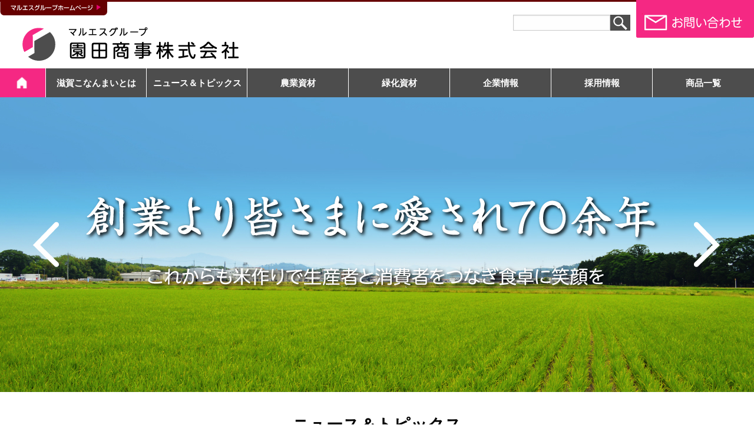

--- FILE ---
content_type: text/html; charset=UTF-8
request_url: https://www.maruesu-group.co.jp/sonoda/
body_size: 49702
content:
<!DOCTYPE html>
<html lang="jp">
<head>
    <!-- Google Tag Manager -->
    <script>(function(w,d,s,l,i){w[l]=w[l]||[];w[l].push({'gtm.start':
            new Date().getTime(),event:'gtm.js'});var f=d.getElementsByTagName(s)[0],
            j=d.createElement(s),dl=l!='dataLayer'?'&l='+l:'';j.async=true;j.src=
            'https://www.googletagmanager.com/gtm.js?id='+i+dl;f.parentNode.insertBefore(j,f);
        })(window,document,'script','dataLayer','GTM-NXLWVPR');</script>
    <!-- End Google Tag Manager -->
    <meta http-equiv="x-ua-compatible" content="ie=edge">
    <meta charset="UTF-8">
    <meta name="viewport" content="width=device-width,initial-scale=1">
    <!-- meta information -->
    <title>滋賀県のおいしいお米 こなんまいの生産は園田商事にご相談ください 園田商事株式会社 | マルエスグループ  園田商事株式会社 | マルエスグループ </title>
    <!-- Favicon, Thumbnail image -->
    <link rel="icon" type="image/png" href="https://maruesu-group.co.jp/sonoda/wp-content/themes/maruesutheme/favicons/favicon.ico">
    <link rel="apple-touch-icon" href="https://maruesu-group.co.jp/sonoda/wp-content/themes/maruesutheme/favicons/apple-touch-icon.png" sizes="192x192">
    <meta name="msapplication-TileImage" content="https://maruesu-group.co.jp/sonoda/wp-content/themes/maruesutheme/favicons/win8-tile-144x144.png">
            
    <!-- <script src="https://www.google.com/recaptcha/api.js?hl=en" async defer></script>-->
    	<!--[if lt IE 9]>
	<script src="https://maruesu-group.co.jp/sonoda/wp-content/themes/maruesutheme/vendor/html5shiv.js"></script>
	<![endif]-->
    
		<!-- All in One SEO 4.9.3 - aioseo.com -->
	<meta name="description" content="人生と同じで、企業には「もうこれでいい」「ここまでだ」という到達点はありません。常に追い求め、永遠に変化し続けていかなければなりません。マルエスグループはこれからもまごころこもったお客様へのサービスの提供で、いつも“旬”の経営を目指します。" />
	<meta name="robots" content="max-image-preview:large" />
	<meta name="keywords" content="マルエスグループ,株式会社マルエス,園田商事株式会社,北斗テクノ株式会社,マルエス開発株式会社,ギフト,贈答,お米,肥料,組立加工" />
	<link rel="canonical" href="https://maruesu-group.co.jp/sonoda" />
	<meta name="generator" content="All in One SEO (AIOSEO) 4.9.3" />
		<meta property="og:locale" content="ja_JP" />
		<meta property="og:site_name" content="園田商事株式会社 | マルエスグループ" />
		<meta property="og:type" content="article" />
		<meta property="og:title" content="滋賀県のおいしいお米 こなんまいの生産は園田商事にご相談ください 園田商事株式会社 | マルエスグループ" />
		<meta property="og:description" content="人生と同じで、企業には「もうこれでいい」「ここまでだ」という到達点はありません。常に追い求め、永遠に変化し続けていかなければなりません。マルエスグループはこれからもまごころこもったお客様へのサービスの提供で、いつも“旬”の経営を目指します。" />
		<meta property="og:url" content="https://maruesu-group.co.jp/sonoda" />
		<meta property="og:image" content="https://maruesu-group.co.jp/sonoda/wp-content/plugins/all-in-one-seo-pack/images/default-user-image.png" />
		<meta property="og:image:secure_url" content="https://maruesu-group.co.jp/sonoda/wp-content/plugins/all-in-one-seo-pack/images/default-user-image.png" />
		<meta property="article:published_time" content="2017-08-08T02:47:43+00:00" />
		<meta property="article:modified_time" content="2018-05-31T08:39:29+00:00" />
		<meta name="twitter:card" content="summary" />
		<meta name="twitter:title" content="滋賀県のおいしいお米 こなんまいの生産は園田商事にご相談ください 園田商事株式会社 | マルエスグループ" />
		<meta name="twitter:description" content="人生と同じで、企業には「もうこれでいい」「ここまでだ」という到達点はありません。常に追い求め、永遠に変化し続けていかなければなりません。マルエスグループはこれからもまごころこもったお客様へのサービスの提供で、いつも“旬”の経営を目指します。" />
		<meta name="twitter:image" content="https://maruesu-group.co.jp/sonoda/wp-content/plugins/all-in-one-seo-pack/images/default-user-image.png" />
		<script type="application/ld+json" class="aioseo-schema">
			{"@context":"https:\/\/schema.org","@graph":[{"@type":"BreadcrumbList","@id":"https:\/\/maruesu-group.co.jp\/sonoda\/#breadcrumblist","itemListElement":[{"@type":"ListItem","@id":"https:\/\/maruesu-group.co.jp\/sonoda#listItem","position":1,"name":"\u30db\u30fc\u30e0"}]},{"@type":"Organization","@id":"https:\/\/maruesu-group.co.jp\/sonoda\/#organization","name":"\u5712\u7530\u5546\u4e8b\u682a\u5f0f\u4f1a\u793e | \u30de\u30eb\u30a8\u30b9\u30b0\u30eb\u30fc\u30d7","url":"https:\/\/maruesu-group.co.jp\/sonoda\/"},{"@type":"WebPage","@id":"https:\/\/maruesu-group.co.jp\/sonoda\/#webpage","url":"https:\/\/maruesu-group.co.jp\/sonoda\/","name":"\u6ecb\u8cc0\u770c\u306e\u304a\u3044\u3057\u3044\u304a\u7c73 \u3053\u306a\u3093\u307e\u3044\u306e\u751f\u7523\u306f\u5712\u7530\u5546\u4e8b\u306b\u3054\u76f8\u8ac7\u304f\u3060\u3055\u3044 \u5712\u7530\u5546\u4e8b\u682a\u5f0f\u4f1a\u793e | \u30de\u30eb\u30a8\u30b9\u30b0\u30eb\u30fc\u30d7","description":"\u4eba\u751f\u3068\u540c\u3058\u3067\u3001\u4f01\u696d\u306b\u306f\u300c\u3082\u3046\u3053\u308c\u3067\u3044\u3044\u300d\u300c\u3053\u3053\u307e\u3067\u3060\u300d\u3068\u3044\u3046\u5230\u9054\u70b9\u306f\u3042\u308a\u307e\u305b\u3093\u3002\u5e38\u306b\u8ffd\u3044\u6c42\u3081\u3001\u6c38\u9060\u306b\u5909\u5316\u3057\u7d9a\u3051\u3066\u3044\u304b\u306a\u3051\u308c\u3070\u306a\u308a\u307e\u305b\u3093\u3002\u30de\u30eb\u30a8\u30b9\u30b0\u30eb\u30fc\u30d7\u306f\u3053\u308c\u304b\u3089\u3082\u307e\u3054\u3053\u308d\u3053\u3082\u3063\u305f\u304a\u5ba2\u69d8\u3078\u306e\u30b5\u30fc\u30d3\u30b9\u306e\u63d0\u4f9b\u3067\u3001\u3044\u3064\u3082\u201c\u65ec\u201d\u306e\u7d4c\u55b6\u3092\u76ee\u6307\u3057\u307e\u3059\u3002","inLanguage":"ja","isPartOf":{"@id":"https:\/\/maruesu-group.co.jp\/sonoda\/#website"},"breadcrumb":{"@id":"https:\/\/maruesu-group.co.jp\/sonoda\/#breadcrumblist"},"datePublished":"2017-08-08T11:47:43+09:00","dateModified":"2018-05-31T17:39:29+09:00"},{"@type":"WebSite","@id":"https:\/\/maruesu-group.co.jp\/sonoda\/#website","url":"https:\/\/maruesu-group.co.jp\/sonoda\/","name":"\u5712\u7530\u5546\u4e8b\u682a\u5f0f\u4f1a\u793e | \u30de\u30eb\u30a8\u30b9\u30b0\u30eb\u30fc\u30d7","inLanguage":"ja","publisher":{"@id":"https:\/\/maruesu-group.co.jp\/sonoda\/#organization"}}]}
		</script>
		<!-- All in One SEO -->

<link rel='dns-prefetch' href='//maxcdn.bootstrapcdn.com' />
<link rel="alternate" title="oEmbed (JSON)" type="application/json+oembed" href="https://maruesu-group.co.jp/sonoda/wp-json/oembed/1.0/embed?url=https%3A%2F%2Fmaruesu-group.co.jp%2Fsonoda%2F" />
<link rel="alternate" title="oEmbed (XML)" type="text/xml+oembed" href="https://maruesu-group.co.jp/sonoda/wp-json/oembed/1.0/embed?url=https%3A%2F%2Fmaruesu-group.co.jp%2Fsonoda%2F&#038;format=xml" />
<style id='wp-img-auto-sizes-contain-inline-css' type='text/css'>
img:is([sizes=auto i],[sizes^="auto," i]){contain-intrinsic-size:3000px 1500px}
/*# sourceURL=wp-img-auto-sizes-contain-inline-css */
</style>
<link rel='stylesheet' id='style-css' href='https://maruesu-group.co.jp/sonoda/wp-content/themes/maruesutheme/style.css' type='text/css' media='all' />
<link rel='stylesheet' id='slider_vendor_css-css' href='https://maruesu-group.co.jp/sonoda/wp-content/themes/maruesutheme/vendor/slick.css' type='text/css' media='all' />
<style id='wp-emoji-styles-inline-css' type='text/css'>

	img.wp-smiley, img.emoji {
		display: inline !important;
		border: none !important;
		box-shadow: none !important;
		height: 1em !important;
		width: 1em !important;
		margin: 0 0.07em !important;
		vertical-align: -0.1em !important;
		background: none !important;
		padding: 0 !important;
	}
/*# sourceURL=wp-emoji-styles-inline-css */
</style>
<style id='wp-block-library-inline-css' type='text/css'>
:root{--wp-block-synced-color:#7a00df;--wp-block-synced-color--rgb:122,0,223;--wp-bound-block-color:var(--wp-block-synced-color);--wp-editor-canvas-background:#ddd;--wp-admin-theme-color:#007cba;--wp-admin-theme-color--rgb:0,124,186;--wp-admin-theme-color-darker-10:#006ba1;--wp-admin-theme-color-darker-10--rgb:0,107,160.5;--wp-admin-theme-color-darker-20:#005a87;--wp-admin-theme-color-darker-20--rgb:0,90,135;--wp-admin-border-width-focus:2px}@media (min-resolution:192dpi){:root{--wp-admin-border-width-focus:1.5px}}.wp-element-button{cursor:pointer}:root .has-very-light-gray-background-color{background-color:#eee}:root .has-very-dark-gray-background-color{background-color:#313131}:root .has-very-light-gray-color{color:#eee}:root .has-very-dark-gray-color{color:#313131}:root .has-vivid-green-cyan-to-vivid-cyan-blue-gradient-background{background:linear-gradient(135deg,#00d084,#0693e3)}:root .has-purple-crush-gradient-background{background:linear-gradient(135deg,#34e2e4,#4721fb 50%,#ab1dfe)}:root .has-hazy-dawn-gradient-background{background:linear-gradient(135deg,#faaca8,#dad0ec)}:root .has-subdued-olive-gradient-background{background:linear-gradient(135deg,#fafae1,#67a671)}:root .has-atomic-cream-gradient-background{background:linear-gradient(135deg,#fdd79a,#004a59)}:root .has-nightshade-gradient-background{background:linear-gradient(135deg,#330968,#31cdcf)}:root .has-midnight-gradient-background{background:linear-gradient(135deg,#020381,#2874fc)}:root{--wp--preset--font-size--normal:16px;--wp--preset--font-size--huge:42px}.has-regular-font-size{font-size:1em}.has-larger-font-size{font-size:2.625em}.has-normal-font-size{font-size:var(--wp--preset--font-size--normal)}.has-huge-font-size{font-size:var(--wp--preset--font-size--huge)}.has-text-align-center{text-align:center}.has-text-align-left{text-align:left}.has-text-align-right{text-align:right}.has-fit-text{white-space:nowrap!important}#end-resizable-editor-section{display:none}.aligncenter{clear:both}.items-justified-left{justify-content:flex-start}.items-justified-center{justify-content:center}.items-justified-right{justify-content:flex-end}.items-justified-space-between{justify-content:space-between}.screen-reader-text{border:0;clip-path:inset(50%);height:1px;margin:-1px;overflow:hidden;padding:0;position:absolute;width:1px;word-wrap:normal!important}.screen-reader-text:focus{background-color:#ddd;clip-path:none;color:#444;display:block;font-size:1em;height:auto;left:5px;line-height:normal;padding:15px 23px 14px;text-decoration:none;top:5px;width:auto;z-index:100000}html :where(.has-border-color){border-style:solid}html :where([style*=border-top-color]){border-top-style:solid}html :where([style*=border-right-color]){border-right-style:solid}html :where([style*=border-bottom-color]){border-bottom-style:solid}html :where([style*=border-left-color]){border-left-style:solid}html :where([style*=border-width]){border-style:solid}html :where([style*=border-top-width]){border-top-style:solid}html :where([style*=border-right-width]){border-right-style:solid}html :where([style*=border-bottom-width]){border-bottom-style:solid}html :where([style*=border-left-width]){border-left-style:solid}html :where(img[class*=wp-image-]){height:auto;max-width:100%}:where(figure){margin:0 0 1em}html :where(.is-position-sticky){--wp-admin--admin-bar--position-offset:var(--wp-admin--admin-bar--height,0px)}@media screen and (max-width:600px){html :where(.is-position-sticky){--wp-admin--admin-bar--position-offset:0px}}

/*# sourceURL=wp-block-library-inline-css */
</style><style id='global-styles-inline-css' type='text/css'>
:root{--wp--preset--aspect-ratio--square: 1;--wp--preset--aspect-ratio--4-3: 4/3;--wp--preset--aspect-ratio--3-4: 3/4;--wp--preset--aspect-ratio--3-2: 3/2;--wp--preset--aspect-ratio--2-3: 2/3;--wp--preset--aspect-ratio--16-9: 16/9;--wp--preset--aspect-ratio--9-16: 9/16;--wp--preset--color--black: #000000;--wp--preset--color--cyan-bluish-gray: #abb8c3;--wp--preset--color--white: #ffffff;--wp--preset--color--pale-pink: #f78da7;--wp--preset--color--vivid-red: #cf2e2e;--wp--preset--color--luminous-vivid-orange: #ff6900;--wp--preset--color--luminous-vivid-amber: #fcb900;--wp--preset--color--light-green-cyan: #7bdcb5;--wp--preset--color--vivid-green-cyan: #00d084;--wp--preset--color--pale-cyan-blue: #8ed1fc;--wp--preset--color--vivid-cyan-blue: #0693e3;--wp--preset--color--vivid-purple: #9b51e0;--wp--preset--gradient--vivid-cyan-blue-to-vivid-purple: linear-gradient(135deg,rgb(6,147,227) 0%,rgb(155,81,224) 100%);--wp--preset--gradient--light-green-cyan-to-vivid-green-cyan: linear-gradient(135deg,rgb(122,220,180) 0%,rgb(0,208,130) 100%);--wp--preset--gradient--luminous-vivid-amber-to-luminous-vivid-orange: linear-gradient(135deg,rgb(252,185,0) 0%,rgb(255,105,0) 100%);--wp--preset--gradient--luminous-vivid-orange-to-vivid-red: linear-gradient(135deg,rgb(255,105,0) 0%,rgb(207,46,46) 100%);--wp--preset--gradient--very-light-gray-to-cyan-bluish-gray: linear-gradient(135deg,rgb(238,238,238) 0%,rgb(169,184,195) 100%);--wp--preset--gradient--cool-to-warm-spectrum: linear-gradient(135deg,rgb(74,234,220) 0%,rgb(151,120,209) 20%,rgb(207,42,186) 40%,rgb(238,44,130) 60%,rgb(251,105,98) 80%,rgb(254,248,76) 100%);--wp--preset--gradient--blush-light-purple: linear-gradient(135deg,rgb(255,206,236) 0%,rgb(152,150,240) 100%);--wp--preset--gradient--blush-bordeaux: linear-gradient(135deg,rgb(254,205,165) 0%,rgb(254,45,45) 50%,rgb(107,0,62) 100%);--wp--preset--gradient--luminous-dusk: linear-gradient(135deg,rgb(255,203,112) 0%,rgb(199,81,192) 50%,rgb(65,88,208) 100%);--wp--preset--gradient--pale-ocean: linear-gradient(135deg,rgb(255,245,203) 0%,rgb(182,227,212) 50%,rgb(51,167,181) 100%);--wp--preset--gradient--electric-grass: linear-gradient(135deg,rgb(202,248,128) 0%,rgb(113,206,126) 100%);--wp--preset--gradient--midnight: linear-gradient(135deg,rgb(2,3,129) 0%,rgb(40,116,252) 100%);--wp--preset--font-size--small: 13px;--wp--preset--font-size--medium: 20px;--wp--preset--font-size--large: 36px;--wp--preset--font-size--x-large: 42px;--wp--preset--spacing--20: 0.44rem;--wp--preset--spacing--30: 0.67rem;--wp--preset--spacing--40: 1rem;--wp--preset--spacing--50: 1.5rem;--wp--preset--spacing--60: 2.25rem;--wp--preset--spacing--70: 3.38rem;--wp--preset--spacing--80: 5.06rem;--wp--preset--shadow--natural: 6px 6px 9px rgba(0, 0, 0, 0.2);--wp--preset--shadow--deep: 12px 12px 50px rgba(0, 0, 0, 0.4);--wp--preset--shadow--sharp: 6px 6px 0px rgba(0, 0, 0, 0.2);--wp--preset--shadow--outlined: 6px 6px 0px -3px rgb(255, 255, 255), 6px 6px rgb(0, 0, 0);--wp--preset--shadow--crisp: 6px 6px 0px rgb(0, 0, 0);}:where(.is-layout-flex){gap: 0.5em;}:where(.is-layout-grid){gap: 0.5em;}body .is-layout-flex{display: flex;}.is-layout-flex{flex-wrap: wrap;align-items: center;}.is-layout-flex > :is(*, div){margin: 0;}body .is-layout-grid{display: grid;}.is-layout-grid > :is(*, div){margin: 0;}:where(.wp-block-columns.is-layout-flex){gap: 2em;}:where(.wp-block-columns.is-layout-grid){gap: 2em;}:where(.wp-block-post-template.is-layout-flex){gap: 1.25em;}:where(.wp-block-post-template.is-layout-grid){gap: 1.25em;}.has-black-color{color: var(--wp--preset--color--black) !important;}.has-cyan-bluish-gray-color{color: var(--wp--preset--color--cyan-bluish-gray) !important;}.has-white-color{color: var(--wp--preset--color--white) !important;}.has-pale-pink-color{color: var(--wp--preset--color--pale-pink) !important;}.has-vivid-red-color{color: var(--wp--preset--color--vivid-red) !important;}.has-luminous-vivid-orange-color{color: var(--wp--preset--color--luminous-vivid-orange) !important;}.has-luminous-vivid-amber-color{color: var(--wp--preset--color--luminous-vivid-amber) !important;}.has-light-green-cyan-color{color: var(--wp--preset--color--light-green-cyan) !important;}.has-vivid-green-cyan-color{color: var(--wp--preset--color--vivid-green-cyan) !important;}.has-pale-cyan-blue-color{color: var(--wp--preset--color--pale-cyan-blue) !important;}.has-vivid-cyan-blue-color{color: var(--wp--preset--color--vivid-cyan-blue) !important;}.has-vivid-purple-color{color: var(--wp--preset--color--vivid-purple) !important;}.has-black-background-color{background-color: var(--wp--preset--color--black) !important;}.has-cyan-bluish-gray-background-color{background-color: var(--wp--preset--color--cyan-bluish-gray) !important;}.has-white-background-color{background-color: var(--wp--preset--color--white) !important;}.has-pale-pink-background-color{background-color: var(--wp--preset--color--pale-pink) !important;}.has-vivid-red-background-color{background-color: var(--wp--preset--color--vivid-red) !important;}.has-luminous-vivid-orange-background-color{background-color: var(--wp--preset--color--luminous-vivid-orange) !important;}.has-luminous-vivid-amber-background-color{background-color: var(--wp--preset--color--luminous-vivid-amber) !important;}.has-light-green-cyan-background-color{background-color: var(--wp--preset--color--light-green-cyan) !important;}.has-vivid-green-cyan-background-color{background-color: var(--wp--preset--color--vivid-green-cyan) !important;}.has-pale-cyan-blue-background-color{background-color: var(--wp--preset--color--pale-cyan-blue) !important;}.has-vivid-cyan-blue-background-color{background-color: var(--wp--preset--color--vivid-cyan-blue) !important;}.has-vivid-purple-background-color{background-color: var(--wp--preset--color--vivid-purple) !important;}.has-black-border-color{border-color: var(--wp--preset--color--black) !important;}.has-cyan-bluish-gray-border-color{border-color: var(--wp--preset--color--cyan-bluish-gray) !important;}.has-white-border-color{border-color: var(--wp--preset--color--white) !important;}.has-pale-pink-border-color{border-color: var(--wp--preset--color--pale-pink) !important;}.has-vivid-red-border-color{border-color: var(--wp--preset--color--vivid-red) !important;}.has-luminous-vivid-orange-border-color{border-color: var(--wp--preset--color--luminous-vivid-orange) !important;}.has-luminous-vivid-amber-border-color{border-color: var(--wp--preset--color--luminous-vivid-amber) !important;}.has-light-green-cyan-border-color{border-color: var(--wp--preset--color--light-green-cyan) !important;}.has-vivid-green-cyan-border-color{border-color: var(--wp--preset--color--vivid-green-cyan) !important;}.has-pale-cyan-blue-border-color{border-color: var(--wp--preset--color--pale-cyan-blue) !important;}.has-vivid-cyan-blue-border-color{border-color: var(--wp--preset--color--vivid-cyan-blue) !important;}.has-vivid-purple-border-color{border-color: var(--wp--preset--color--vivid-purple) !important;}.has-vivid-cyan-blue-to-vivid-purple-gradient-background{background: var(--wp--preset--gradient--vivid-cyan-blue-to-vivid-purple) !important;}.has-light-green-cyan-to-vivid-green-cyan-gradient-background{background: var(--wp--preset--gradient--light-green-cyan-to-vivid-green-cyan) !important;}.has-luminous-vivid-amber-to-luminous-vivid-orange-gradient-background{background: var(--wp--preset--gradient--luminous-vivid-amber-to-luminous-vivid-orange) !important;}.has-luminous-vivid-orange-to-vivid-red-gradient-background{background: var(--wp--preset--gradient--luminous-vivid-orange-to-vivid-red) !important;}.has-very-light-gray-to-cyan-bluish-gray-gradient-background{background: var(--wp--preset--gradient--very-light-gray-to-cyan-bluish-gray) !important;}.has-cool-to-warm-spectrum-gradient-background{background: var(--wp--preset--gradient--cool-to-warm-spectrum) !important;}.has-blush-light-purple-gradient-background{background: var(--wp--preset--gradient--blush-light-purple) !important;}.has-blush-bordeaux-gradient-background{background: var(--wp--preset--gradient--blush-bordeaux) !important;}.has-luminous-dusk-gradient-background{background: var(--wp--preset--gradient--luminous-dusk) !important;}.has-pale-ocean-gradient-background{background: var(--wp--preset--gradient--pale-ocean) !important;}.has-electric-grass-gradient-background{background: var(--wp--preset--gradient--electric-grass) !important;}.has-midnight-gradient-background{background: var(--wp--preset--gradient--midnight) !important;}.has-small-font-size{font-size: var(--wp--preset--font-size--small) !important;}.has-medium-font-size{font-size: var(--wp--preset--font-size--medium) !important;}.has-large-font-size{font-size: var(--wp--preset--font-size--large) !important;}.has-x-large-font-size{font-size: var(--wp--preset--font-size--x-large) !important;}
/*# sourceURL=global-styles-inline-css */
</style>

<style id='classic-theme-styles-inline-css' type='text/css'>
/*! This file is auto-generated */
.wp-block-button__link{color:#fff;background-color:#32373c;border-radius:9999px;box-shadow:none;text-decoration:none;padding:calc(.667em + 2px) calc(1.333em + 2px);font-size:1.125em}.wp-block-file__button{background:#32373c;color:#fff;text-decoration:none}
/*# sourceURL=/wp-includes/css/classic-themes.min.css */
</style>
<link rel='stylesheet' id='fontawesome-css' href='https://maxcdn.bootstrapcdn.com/font-awesome/4.7.0/css/font-awesome.min.css' type='text/css' media='all' />
<link rel='stylesheet' id='custom_css-css' href='https://maruesu-group.co.jp/sonoda/wp-content/themes/maruesutheme/css/custom.css' type='text/css' media='all' />
<link rel='stylesheet' id='custom_add_css-css' href='https://maruesu-group.co.jp/sonoda/wp-content/themes/maruesutheme/css/custom_add.css' type='text/css' media='all' />
<script type="text/javascript" src="https://maruesu-group.co.jp/sonoda/wp-content/themes/maruesutheme/vendor/jquery.min.js" id="jquery-js"></script>
<script type="text/javascript" src="https://maruesu-group.co.jp/sonoda/wp-content/themes/maruesutheme/vendor/jquery.easing.min.js" id="easing-js"></script>
<script type="text/javascript" src="https://maruesu-group.co.jp/sonoda/wp-content/themes/maruesutheme/vendor/vendor.js" id="vendor-js"></script>
<link rel="https://api.w.org/" href="https://maruesu-group.co.jp/sonoda/wp-json/" /><link rel="alternate" title="JSON" type="application/json" href="https://maruesu-group.co.jp/sonoda/wp-json/wp/v2/pages/8" /><link rel="EditURI" type="application/rsd+xml" title="RSD" href="https://maruesu-group.co.jp/sonoda/xmlrpc.php?rsd" />
<link rel='shortlink' href='https://maruesu-group.co.jp/sonoda/' />
<script type="text/javascript">
	window._se_plugin_version = '8.1.9';
</script>
<style type="text/css">.recentcomments a{display:inline !important;padding:0 !important;margin:0 !important;}</style>    
</head>
<body class="home wp-singular page-template page-template-top page-template-top-php page page-id-8 wp-theme-maruesutheme">
<!-- Google Tag Manager (noscript) -->
<noscript><iframe src="https://www.googletagmanager.com/ns.html?id=GTM-NXLWVPR"
                  height="0" width="0" style="display:none;visibility:hidden"></iframe></noscript>
<!-- End Google Tag Manager (noscript) -->
    <div id="wrapper">
        <div id="header1">
            <div class ="row " >
                <div class="small-12 large-6 header_pc columns" >
                    <div class="headerNavi"><a href="http://maruesu-group.co.jp/index.html" target="_blank"><img src="https://maruesu-group.co.jp/sonoda/wp-content/themes/maruesutheme/images/header/header_maruesu.gif" alt="マルエスグループトップページへ"></a></div>
                    <div class="logo">
                        <h1><a href="https://maruesu-group.co.jp/sonoda/"><img src="https://maruesu-group.co.jp/sonoda/wp-content/themes/maruesutheme/images/header/logo.png" alt="こなんまいでおなじみ園田商事株式会社" class="Imglogo"></a></h1>
                    </div>
                    <div class="btn_spmenu"><img src="https://maruesu-group.co.jp/sonoda/wp-content/themes/maruesutheme/images/header/btn_spmenu.png" class="Imgbtnmenu"></div>
                </div>
                <div class="small-12 large-6 header_pc header_pc2 columns" >
                    <div class="rightarea">
                        <ul>
                            <!--<li class="snsicon"><a href=""><img src="https://maruesu-group.co.jp/sonoda/wp-content/themes/maruesutheme/images/header/icon_fb.gif" class="Imgicon"></a></li>-->
                            <!--<li class="snsicon"><a href=""><img src="https://maruesu-group.co.jp/sonoda/wp-content/themes/maruesutheme/images/header/icon_ln.png" class="Imgicon"></a></li>-->
                            <!--<li class="snsicon"><a href=""><img src="https://maruesu-group.co.jp/sonoda/wp-content/themes/maruesutheme/images/header/icon_ig.gif" class="Imgicon"></a></li>-->
                            <li class="search"><form method="get" action="/sonoda/" class = "search_form" role="search" />
    <input name="s" type="text" class="search_input" value=""><input type="image" src="https://maruesu-group.co.jp/sonoda/wp-content/themes/maruesutheme/images/header/search.png" class="search_icon">
</form></li>
                            <li class="inq">
                                <a href="https://maruesu-group.co.jp/sonoda/contact/" class=" show-for-medium hide-for-xlarge"><img src="https://maruesu-group.co.jp/sonoda/wp-content/themes/maruesutheme/images/header/mail_mini2.png" class="Imgicon"></a>
                                <a href="https://maruesu-group.co.jp/sonoda/contact/" class=" show-for-xlarge"><img src="https://maruesu-group.co.jp/sonoda/wp-content/themes/maruesutheme/images/header/mail.png" class="Imgicon"></a>
                            </li>
                        </ul>
                    </div>
                </div>
            </div>
            <div id="header_sp">
    <ul class="menu_sp" >
    <li ><a href="#">
    <img srcset="https://maruesu-group.co.jp/sonoda/wp-content/themes/maruesutheme/images/recruit/03sigatosigoto_6.jpg 1x , https://maruesu-group.co.jp/sonoda/wp-content/themes/maruesutheme/images/recruit/03sigatosigoto_6@2x.jpg 2x " src="https://maruesu-group.co.jp/sonoda/wp-content/themes/maruesutheme/images/recruit/03sigatosigoto_6.jpg" alt="しがと、しごと。" style="max-width:298px;width:100%;"></a></li>
        <li ><a href="https://maruesu-group.co.jp/sonoda/">TOP</a></li>
        <li ><a href="https://maruesu-group.co.jp/sonoda/konanmai/">滋賀こなんまいとは</a></li>
        <li ><a href="https://maruesu-group.co.jp/sonoda/news">ニュース＆トピックス</a></li>
        <li ><a href="https://maruesu-group.co.jp/sonoda/nogyo">農業資材</a></li>
        <li ><a href="https://maruesu-group.co.jp/sonoda/ryokka">緑化資材</a></li>
        <li ><a href="https://maruesu-group.co.jp/sonoda/aboutus">企業情報</a></li>
        <li ><a href="https://maruesu-group.co.jp/sonoda/products">商品一覧</a></li>
        <li ><a href="https://maruesu-group.co.jp/sonoda/recruit">採用情報</a></li>
        <li ><a href="https://maruesu-group.co.jp/sonoda/contact/">お問い合わせ</a></li>
        <li ><a href="http://maruesu-group.co.jp/index.html">マルエスグループ</a></li>
        <li class="search"><form method="get" action="/sonoda/" class = "search_form" role="search" />
    <input name="s" type="text" class="search_input" value=""><input type="image" src="https://maruesu-group.co.jp/sonoda/wp-content/themes/maruesutheme/images/header/search.png" class="search_icon">
</form></li>
    </ul>
</div>
        </div>
    
        <div id="header2">
            <div class ="row ">
                <div class="menu_pc">
                    <p class="btn_top"><a id="btn_top_a" href="https://maruesu-group.co.jp/sonoda/"><img src ="https://maruesu-group.co.jp/sonoda/wp-content/themes/maruesutheme/images/header/btn_home_off.png" alt="TOP" id="btn_home" class="none"></a></p>
                    <ul class="menu menu_area" >
                        <li data-slug="konanmai"><a href="https://maruesu-group.co.jp/sonoda/konanmai/">滋賀こなんまいとは</a></li>
                        <li data-slug="news" ><a href="https://maruesu-group.co.jp/sonoda/news">ニュース＆トピックス</a></li>
                        <li data-slug="nogyo" ><a href="https://maruesu-group.co.jp/sonoda/nogyo">農業資材</a></li>
                        <li data-slug="ryokka" ><a href="https://maruesu-group.co.jp/sonoda/ryokka">緑化資材</a></li>
                        <li data-slug="aboutus" ><a href="https://maruesu-group.co.jp/sonoda/aboutus">企業情報</a></li>
                        <li data-slug="recruit" ><a href="https://maruesu-group.co.jp/sonoda/recruit">採用情報</a></li>
                        <li data-slug="products" class="last"><a href="https://maruesu-group.co.jp/sonoda/products">商品一覧</a></li>
                    </ul>
                </div>
            </div>
        </div>
        

        
<div class="row">
    <div class="small-12 slick-container pc">
        <ul id="mainSlide">
            <li class="sp-slide "data-link="none"><img class="none " src="https://maruesu-group.co.jp/sonoda/wp-content/themes/maruesutheme/images/slide/slide01.jpg" alt="創業より皆様に愛され60余年 これからも米作りで生産者と消費者をつなぎ食卓に笑顔を" ></li>
            <li class="sp-slide sp-slide1" data-link ="https://maruesu-group.co.jp/sonoda/nogyo"><img class="none " data-lazy="https://maruesu-group.co.jp/sonoda/wp-content/themes/maruesutheme/images/slide/slide02.jpg" alt="新しい農業へ 肥料を通じて生産者様が描く様々な想いを形にします"></li>
            <li class="sp-slide sp-slide2" data-link ="https://maruesu-group.co.jp/sonoda/ryokka"><img class="none " data-lazy="https://maruesu-group.co.jp/sonoda/wp-content/themes/maruesutheme/images/slide/slide03.jpg" alt="理想のコースへ 様々な課題に対応した、より良いコース管理のお手伝いをします"></li>
            <li class="sp-slide sp-slide3" data-link ="https://maruesu-group.co.jp/sonoda/konanmai"><img class="none " data-lazy="https://maruesu-group.co.jp/sonoda/wp-content/themes/maruesutheme/images/slide/slide04.jpg" alt="さらに磨きをかける 丹精込めて栽培されたお米にさらに磨きをかけて皆様の食卓へ"></li>
        </ul>
        
        <div id="arrows">
            <div class="slick-next">
                <img src="https://maruesu-group.co.jp/sonoda/wp-content/themes/maruesutheme/images/slide/slide_next.png" alt="→">
            </div>
            <div class="slick-prev">
                <img src="https://maruesu-group.co.jp/sonoda/wp-content/themes/maruesutheme/images/slide/slide_prev.png" alt="←">
            </div>
        </div>
    </div>
</div>
<div class="row">
    <div class="small-12 slick-container sp">
        <ul id="mainSlide_SP">
            <li class="sp-slide "data-link="none"><img class="none " src="https://maruesu-group.co.jp/sonoda/wp-content/themes/maruesutheme/images/slide/slide01_sp.jpg" ></li>
            <li class="sp-slide sp-slide1" data-link ="https://maruesu-group.co.jp/sonoda/nogyo"><img class="none " data-lazy="https://maruesu-group.co.jp/sonoda/wp-content/themes/maruesutheme/images/slide/slide02_sp.jpg"></li>
            <li class="sp-slide sp-slide2" data-link ="https://maruesu-group.co.jp/sonoda/ryokka"><img class="none " data-lazy="https://maruesu-group.co.jp/sonoda/wp-content/themes/maruesutheme/images/slide/slide03_sp.jpg"></li>
            <li class="sp-slide sp-slide3" data-link ="https://maruesu-group.co.jp/sonoda/konanmai"><img class="none " data-lazy="https://maruesu-group.co.jp/sonoda/wp-content/themes/maruesutheme/images/slide/slide04_sp.jpg"></li>
        </ul>
        
        <div id="arrows">
            <div class="slick-next_sp">
                <img src="https://maruesu-group.co.jp/sonoda/wp-content/themes/maruesutheme/images/slide/slide_next.png" alt="→">
            </div>
            <div class="slick-prev_sp">
                <img src="https://maruesu-group.co.jp/sonoda/wp-content/themes/maruesutheme/images/slide/slide_prev.png" alt="←">
            </div>
        </div>
    </div>
</div>



<div class="main_contents top">
<div class="row infoarea">
    <h2>ニュース＆トピックス</h2>
    <div class="small-12 large-6 columns info">
        <h3 class="h3_bl"><img class="newsicon" src="https://maruesu-group.co.jp/sonoda/wp-content/themes/maruesutheme/images/top/icon02.png">消費者様向け情報</h3>
        <table class="infolist">
                <tr><th class="date">
                2023.6.26                </th><td><a href="https://maruesu-group.co.jp/sonoda/consumer_news/398">「こなんまい」が平和堂インターネットショップで販売開始！</a></td></tr>
                    <tr><th class="date">
                2022.9.25                </th><td><a href="https://maruesu-group.co.jp/sonoda/consumer_news/376">役員変更のお知らせ</a></td></tr>
                    <tr><th class="date">
                2020.8.12                </th><td><a href="https://maruesu-group.co.jp/sonoda/consumer_news/342">こなんまい精米工程の仕組み</a></td></tr>
             
            
        </table>
        <p class="center"><a class="btn_detail" href="https://maruesu-group.co.jp/sonoda/consumer_news/">消費者様向け情報一覧はこちら</a></p>
    </div>
    <div class="small-12 large-6 columns info">
        <h3 class="h3_bl"><img class="newsicon" src="https://maruesu-group.co.jp/sonoda/wp-content/themes/maruesutheme/images/top/icon01.png">生産者様向け情報</h3>     
            <table class="infolist">
                <tr><th class="date">
                2022.9.25                </th><td><a href="https://maruesu-group.co.jp/sonoda/farmer_news/375">創業70周年のご挨拶</a></td></tr>
                <tr><th class="date">
                2020.8.10                </th><td><a href="https://maruesu-group.co.jp/sonoda/farmer_news/338">田んぼが白くなってる！？</a></td></tr>
                <tr><th class="date">
                2020.8.5                </th><td><a href="https://maruesu-group.co.jp/sonoda/farmer_news/336">米収穫祭のご準備</a></td></tr>
            </table>
        <p class="center"><a class="btn_detail" href="https://maruesu-group.co.jp/sonoda/farmer_news/">生産者様向け情報一覧はこちら</a></p>
    
    </div>
    
</div>
<div class="row">
    <div class="small-12 large-6 columns">
        <div class="pos_rel" >
            <img class="back anim" data-link="/konanmai/#oisisa" src="https://maruesu-group.co.jp/sonoda/wp-content/themes/maruesutheme/images/top/oisisa.jpg">
            <img class="label1" src="https://maruesu-group.co.jp/sonoda/wp-content/themes/maruesutheme/images/top/label_oisisa.png" alt="美味しさの追求">
            <a class="btn_detail2" href="https://maruesu-group.co.jp/sonoda/konanmai/#oisisa">詳しくはこちら</a>
        </div>
    </div>
    <div class="small-12 large-6 columns">
        <div class="pos_rel" >
            <img class="back anim" data-link="/konanmai/#ansin" src="https://maruesu-group.co.jp/sonoda/wp-content/themes/maruesutheme/images/top/anshin.jpg">
            <img class="label1" src="https://maruesu-group.co.jp/sonoda/wp-content/themes/maruesutheme/images/top/label_ansin.png" alt="安心・安全の追求">
            <a class="btn_detail2" href="https://maruesu-group.co.jp/sonoda/konanmai/#ansin">詳しくはこちら</a>
        </div>
    </div>
</div>

<div class="row konanmai">
    <div class="small-12">
        <div class="pos_rel" >
            <img class="back anim back-sp" data-link="/konanmai/" src="https://maruesu-group.co.jp/sonoda/wp-content/themes/maruesutheme/images/top/konanmai_sp.jpg">
            <img class="back anim back-pc" data-link="/konanmai/" src="https://maruesu-group.co.jp/sonoda/wp-content/themes/maruesutheme/images/top/konanmai_pc.jpg">
            
            <img class="label2" src="https://maruesu-group.co.jp/sonoda/wp-content/themes/maruesutheme/images/top/label_konan.png" alt="滋賀こなんまい">
            <p class="konan_txt">酸素とアミノ酸を肥料に取り入れた、独自の肥料を使用した契約栽培のお米</p>
            <a class="btn_detail2" href="https://maruesu-group.co.jp/sonoda/konanmai/">詳しくはこちら</a>
        </div>
    </div>
</div>

<div class="row">
    <div class="small-12 large-6 columns">
        <div class="pos_rel" >
            <img class="back anim" data-link="/nogyo/" src="https://maruesu-group.co.jp/sonoda/wp-content/themes/maruesutheme/images/top/nogyo.jpg">
            <img class="label1" src="https://maruesu-group.co.jp/sonoda/wp-content/themes/maruesutheme/images/top/label_nogyo.png" alt="農業事業">
            <a class="btn_detail2" href="https://maruesu-group.co.jp/sonoda/nogyo/">詳しくはこちら</a>
        </div>
    </div>
    <div class="small-12 large-6 columns">
        <div class="pos_rel" >
            <img class="back anim" data-link="/ryokka/" src="https://maruesu-group.co.jp/sonoda/wp-content/themes/maruesutheme/images/top/ryokka.jpg">
            <img class="label1" src="https://maruesu-group.co.jp/sonoda/wp-content/themes/maruesutheme/images/top/label_ryokka.png" alt="緑化事業">
            <a  class="btn_detail2"  href="https://maruesu-group.co.jp/sonoda/ryokka/">詳しくはこちら</a>
        </div>
    </div>
</div>
</div><!-- main -->
<!-- Footer -->
<footer>
    <div id="footer">
        <div class="footer1_wrapper">
            <div class="footer1_container">
                <div class="row footer_menu_area">
                    <div class="small-12 ">
                        <ul class="main">
                            <li class="main_item">
                                <p class="footer_item_top"><a href="https://maruesu-group.co.jp/sonoda/konanmai/">滋賀こなんまいとは</a></p>
                                <ul class="sub">
                                    <li><a href="https://maruesu-group.co.jp/sonoda/konanmai/">美味しさの追求</a></li>
                                    <li><a href="https://maruesu-group.co.jp/sonoda/konanmai/#ansin">安心安全の追求</a></li>
                                    <li><a href="https://maruesu-group.co.jp/sonoda/konanmai/#shokutaku">皆様の食卓へ</a></li>
                                    <li><a href="https://maruesu-group.co.jp/sonoda/konanmai/#products">滋賀こなんまいシリーズ</a></li>
                                </ul>
                            </li>

                            <li class="main_item">
                                <p class="footer_item_top"><a href="https://maruesu-group.co.jp/sonoda/news/">ニュース＆トピックス</a></p>
                                <ul class="sub">
                                    <li><a href="https://maruesu-group.co.jp/sonoda/consumer_news">消費者様向け情報一覧</a></li>
                                    <li><a href="https://maruesu-group.co.jp/sonoda/farmer_news">生産者様向け情報一覧</a></li>
                                </ul>
                            </li>

                            <li class="main_item">
                                <p class="footer_item_top"><a href="https://maruesu-group.co.jp/sonoda/nogyo/">農業資材</a></p>
                                <ul class="sub">
                                    <li><a href="https://maruesu-group.co.jp/sonoda/nogyo/#about">農業資材</a></li>
                                    <li><a href="https://maruesu-group.co.jp/sonoda/nogyo/#products">主要取扱資材</a></li>
                                </ul>
                            </li>

                            <li class="main_item">
                                <p class="footer_item_top"><a href="https://maruesu-group.co.jp/sonoda/ryokka/">緑化資材</a></p>
                                <ul class="sub">
                                    <li><a href="https://maruesu-group.co.jp/sonoda/ryokka/#about">緑化資材</a></li>
                                </ul>
                            </li>

                            <li class="main_item">
                                <p class="footer_item_top"><a href="https://maruesu-group.co.jp/sonoda/aboutus/">企業情報</a></p>
                                <ul class="sub">
                                    <li><a href="https://maruesu-group.co.jp/sonoda/aboutus/#top">会社概要</a></li>
                                    <li><a href="https://maruesu-group.co.jp/sonoda/aboutus/#history">沿革</a></li>
                                </ul>
                            </li>
                            <li class="main_item">
                                <p class="footer_item_top"><a href="https://maruesu-group.co.jp/sonoda/products/">商品一覧</a></p>
                                <ul class="sub">
                                    <li><a href="https://maruesu-group.co.jp/sonoda/products/products_cat/paddy-rice/">水稲</a></li>
                                    <li><a href="https://maruesu-group.co.jp/sonoda/products/products_cat/vegetables/">野菜</a></li>
                                    <li><a href="https://maruesu-group.co.jp/sonoda/products/products_cat/lawn/">芝生</a></li>
                                    <li><a href="https://maruesu-group.co.jp/sonoda/products/products_cat/material/">資材</a></li>
                                    <li><a href="https://maruesu-group.co.jp/sonoda/products/products_cat/other/">その他</a></li>
                                </ul>
                            </li>
                            <li class="main_item">
                                <p class="footer_item_top"><a href="https://maruesu-group.co.jp/sonoda/recruit/">採用情報</a></p>
                                <ul class="sub">
                                    <li><a href="https://maruesu-group.co.jp/sonoda/recruit/">募集要項</a></li>
                                </ul>
                            </li>
                            <li class="main_item">
                                <p class="footer_item_top"><a href="https://maruesu-group.co.jp/sonoda/contact/">お問い合わせ</a></p>
                                <ul class="sub">
                                    <li><a href="https://maruesu-group.co.jp/sonoda/contact/">お問い合わせフォーム</a></li>
                                </ul>
                                <a href="https://shigawork.jp/2022/10/14/sonoda-shoji/" target="_blank" class="rec-bunner"><img srcset="https://maruesu-group.co.jp/sonoda/wp-content/themes/maruesutheme/images/recruit/03sigatosigoto_6.jpg 1x , https://maruesu-group.co.jp/sonoda/wp-content/themes/maruesutheme/images/recruit/03sigatosigoto_6@2x.jpg 2x " src="https://maruesu-group.co.jp/sonoda/wp-content/themes/maruesutheme/images/recruit/03sigatosigoto_6.jpg" alt="しがと、しごと。"></a>
                            </li>
                        </ul>
                    </div>
                </div>
                <!--
            <div class="row footer_sns">
                <div class="sns_area">
                    <a><img src="https://maruesu-group.co.jp/sonoda/wp-content/themes/maruesutheme/images/header/icon_fb.gif"></a>
                    <a><img src="https://maruesu-group.co.jp/sonoda/wp-content/themes/maruesutheme/images/header/icon_ln.png"></a>
                    <a><img src="https://maruesu-group.co.jp/sonoda/wp-content/themes/maruesutheme/images/header/icon_ig.gif"></a>
                </div> 
            </div>
            -->
            </div>
        </div>
        <div class="outer_copy">
            <div class="row">
                <div class="small-12 large-6 columns">
                    <ul class="menu_footer2">
                        <li><a href="https://maruesu-group.co.jp/sonoda/sitemap/">・サイトマップ</a></li>
                        <li><a href="https://maruesu-group.co.jp/sonoda/privacy/">・個人情報保護</a></li>
                        <li><a href="http://maruesu-group.co.jp/index.html">・マルエスグループホームページ</a></li>
                    </ul>
                </div>
                <div class="small-12 large-6 columns">
                    <p class="copy">Copyright &copy; 2026 Sonoda Shouji. All rights reserved.</p>
                </div>
            </div>
        </div>

    </div><!-- /#footer -->
</footer>
</div><!-- /#wrapper -->
<p id="pagetop"><img class="hover_anim" src="https://maruesu-group.co.jp/sonoda/wp-content/themes/maruesutheme/images/common/btn_top.png" alt="ページトップへ"></p>
<script type="speculationrules">
{"prefetch":[{"source":"document","where":{"and":[{"href_matches":"/sonoda/*"},{"not":{"href_matches":["/sonoda/wp-*.php","/sonoda/wp-admin/*","/sonoda/wp-content/uploads/*","/sonoda/wp-content/*","/sonoda/wp-content/plugins/*","/sonoda/wp-content/themes/maruesutheme/*","/sonoda/*\\?(.+)"]}},{"not":{"selector_matches":"a[rel~=\"nofollow\"]"}},{"not":{"selector_matches":".no-prefetch, .no-prefetch a"}}]},"eagerness":"conservative"}]}
</script>
<script type="text/javascript" src="https://maruesu-group.co.jp/sonoda/wp-content/themes/maruesutheme/js/app.js" id="appjs-js"></script>
<script type="text/javascript" src="https://maruesu-group.co.jp/sonoda/wp-content/themes/maruesutheme/vendor/slick.min.js" id="slider_vendor-js"></script>
<script type="text/javascript" src="https://maruesu-group.co.jp/sonoda/wp-content/themes/maruesutheme/js/slider.js" id="slider_setting-js"></script>
<script type="text/javascript" src="https://maruesu-group.co.jp/sonoda/wp-content/themes/maruesutheme/js/top.js" id="top-js"></script>
<script id="wp-emoji-settings" type="application/json">
{"baseUrl":"https://s.w.org/images/core/emoji/17.0.2/72x72/","ext":".png","svgUrl":"https://s.w.org/images/core/emoji/17.0.2/svg/","svgExt":".svg","source":{"concatemoji":"https://maruesu-group.co.jp/sonoda/wp-includes/js/wp-emoji-release.min.js"}}
</script>
<script type="module">
/* <![CDATA[ */
/*! This file is auto-generated */
const a=JSON.parse(document.getElementById("wp-emoji-settings").textContent),o=(window._wpemojiSettings=a,"wpEmojiSettingsSupports"),s=["flag","emoji"];function i(e){try{var t={supportTests:e,timestamp:(new Date).valueOf()};sessionStorage.setItem(o,JSON.stringify(t))}catch(e){}}function c(e,t,n){e.clearRect(0,0,e.canvas.width,e.canvas.height),e.fillText(t,0,0);t=new Uint32Array(e.getImageData(0,0,e.canvas.width,e.canvas.height).data);e.clearRect(0,0,e.canvas.width,e.canvas.height),e.fillText(n,0,0);const a=new Uint32Array(e.getImageData(0,0,e.canvas.width,e.canvas.height).data);return t.every((e,t)=>e===a[t])}function p(e,t){e.clearRect(0,0,e.canvas.width,e.canvas.height),e.fillText(t,0,0);var n=e.getImageData(16,16,1,1);for(let e=0;e<n.data.length;e++)if(0!==n.data[e])return!1;return!0}function u(e,t,n,a){switch(t){case"flag":return n(e,"\ud83c\udff3\ufe0f\u200d\u26a7\ufe0f","\ud83c\udff3\ufe0f\u200b\u26a7\ufe0f")?!1:!n(e,"\ud83c\udde8\ud83c\uddf6","\ud83c\udde8\u200b\ud83c\uddf6")&&!n(e,"\ud83c\udff4\udb40\udc67\udb40\udc62\udb40\udc65\udb40\udc6e\udb40\udc67\udb40\udc7f","\ud83c\udff4\u200b\udb40\udc67\u200b\udb40\udc62\u200b\udb40\udc65\u200b\udb40\udc6e\u200b\udb40\udc67\u200b\udb40\udc7f");case"emoji":return!a(e,"\ud83e\u1fac8")}return!1}function f(e,t,n,a){let r;const o=(r="undefined"!=typeof WorkerGlobalScope&&self instanceof WorkerGlobalScope?new OffscreenCanvas(300,150):document.createElement("canvas")).getContext("2d",{willReadFrequently:!0}),s=(o.textBaseline="top",o.font="600 32px Arial",{});return e.forEach(e=>{s[e]=t(o,e,n,a)}),s}function r(e){var t=document.createElement("script");t.src=e,t.defer=!0,document.head.appendChild(t)}a.supports={everything:!0,everythingExceptFlag:!0},new Promise(t=>{let n=function(){try{var e=JSON.parse(sessionStorage.getItem(o));if("object"==typeof e&&"number"==typeof e.timestamp&&(new Date).valueOf()<e.timestamp+604800&&"object"==typeof e.supportTests)return e.supportTests}catch(e){}return null}();if(!n){if("undefined"!=typeof Worker&&"undefined"!=typeof OffscreenCanvas&&"undefined"!=typeof URL&&URL.createObjectURL&&"undefined"!=typeof Blob)try{var e="postMessage("+f.toString()+"("+[JSON.stringify(s),u.toString(),c.toString(),p.toString()].join(",")+"));",a=new Blob([e],{type:"text/javascript"});const r=new Worker(URL.createObjectURL(a),{name:"wpTestEmojiSupports"});return void(r.onmessage=e=>{i(n=e.data),r.terminate(),t(n)})}catch(e){}i(n=f(s,u,c,p))}t(n)}).then(e=>{for(const n in e)a.supports[n]=e[n],a.supports.everything=a.supports.everything&&a.supports[n],"flag"!==n&&(a.supports.everythingExceptFlag=a.supports.everythingExceptFlag&&a.supports[n]);var t;a.supports.everythingExceptFlag=a.supports.everythingExceptFlag&&!a.supports.flag,a.supports.everything||((t=a.source||{}).concatemoji?r(t.concatemoji):t.wpemoji&&t.twemoji&&(r(t.twemoji),r(t.wpemoji)))});
//# sourceURL=https://maruesu-group.co.jp/sonoda/wp-includes/js/wp-emoji-loader.min.js
/* ]]> */
</script>
</body>

</html>

--- FILE ---
content_type: text/css
request_url: https://maruesu-group.co.jp/sonoda/wp-content/themes/maruesutheme/style.css
body_size: 134
content:
/*
Theme Name: maruesu_theme
Theme URI: 
Description: Maruesu Corp.
Version: 1.0
Author: Qualia Design Office
Author URI: 
*/


--- FILE ---
content_type: text/css
request_url: https://maruesu-group.co.jp/sonoda/wp-content/themes/maruesutheme/css/custom.css
body_size: 285608
content:
@charset "UTF-8";
/****************************************
		0. Import
*****************************************/
/**
 * Foundation for Sites by ZURB
 * Version 6.3.1
 * foundation.zurb.com
 * Licensed under MIT Open Source
 */
/* line 22, ../../../../../../bower_components/motion-ui/src/util/_transition.scss */
.slide-in-down.mui-enter {
  transition-duration: 500ms;
  transition-timing-function: linear;
  transform: translateY(-100%);
  transition-property: transform, opacity;
  backface-visibility: hidden;
}
/* line 34, ../../../../../../bower_components/motion-ui/src/util/_transition.scss */
.slide-in-down.mui-enter.mui-enter-active {
  transform: translateY(0);
}

/* line 22, ../../../../../../bower_components/motion-ui/src/util/_transition.scss */
.slide-in-left.mui-enter {
  transition-duration: 500ms;
  transition-timing-function: linear;
  transform: translateX(-100%);
  transition-property: transform, opacity;
  backface-visibility: hidden;
}
/* line 34, ../../../../../../bower_components/motion-ui/src/util/_transition.scss */
.slide-in-left.mui-enter.mui-enter-active {
  transform: translateX(0);
}

/* line 22, ../../../../../../bower_components/motion-ui/src/util/_transition.scss */
.slide-in-up.mui-enter {
  transition-duration: 500ms;
  transition-timing-function: linear;
  transform: translateY(100%);
  transition-property: transform, opacity;
  backface-visibility: hidden;
}
/* line 34, ../../../../../../bower_components/motion-ui/src/util/_transition.scss */
.slide-in-up.mui-enter.mui-enter-active {
  transform: translateY(0);
}

/* line 22, ../../../../../../bower_components/motion-ui/src/util/_transition.scss */
.slide-in-right.mui-enter {
  transition-duration: 500ms;
  transition-timing-function: linear;
  transform: translateX(100%);
  transition-property: transform, opacity;
  backface-visibility: hidden;
}
/* line 34, ../../../../../../bower_components/motion-ui/src/util/_transition.scss */
.slide-in-right.mui-enter.mui-enter-active {
  transform: translateX(0);
}

/* line 22, ../../../../../../bower_components/motion-ui/src/util/_transition.scss */
.slide-out-down.mui-leave {
  transition-duration: 500ms;
  transition-timing-function: linear;
  transform: translateY(0);
  transition-property: transform, opacity;
  backface-visibility: hidden;
}
/* line 34, ../../../../../../bower_components/motion-ui/src/util/_transition.scss */
.slide-out-down.mui-leave.mui-leave-active {
  transform: translateY(100%);
}

/* line 22, ../../../../../../bower_components/motion-ui/src/util/_transition.scss */
.slide-out-right.mui-leave {
  transition-duration: 500ms;
  transition-timing-function: linear;
  transform: translateX(0);
  transition-property: transform, opacity;
  backface-visibility: hidden;
}
/* line 34, ../../../../../../bower_components/motion-ui/src/util/_transition.scss */
.slide-out-right.mui-leave.mui-leave-active {
  transform: translateX(100%);
}

/* line 22, ../../../../../../bower_components/motion-ui/src/util/_transition.scss */
.slide-out-up.mui-leave {
  transition-duration: 500ms;
  transition-timing-function: linear;
  transform: translateY(0);
  transition-property: transform, opacity;
  backface-visibility: hidden;
}
/* line 34, ../../../../../../bower_components/motion-ui/src/util/_transition.scss */
.slide-out-up.mui-leave.mui-leave-active {
  transform: translateY(-100%);
}

/* line 22, ../../../../../../bower_components/motion-ui/src/util/_transition.scss */
.slide-out-left.mui-leave {
  transition-duration: 500ms;
  transition-timing-function: linear;
  transform: translateX(0);
  transition-property: transform, opacity;
  backface-visibility: hidden;
}
/* line 34, ../../../../../../bower_components/motion-ui/src/util/_transition.scss */
.slide-out-left.mui-leave.mui-leave-active {
  transform: translateX(-100%);
}

/* line 22, ../../../../../../bower_components/motion-ui/src/util/_transition.scss */
.fade-in.mui-enter {
  transition-duration: 500ms;
  transition-timing-function: linear;
  opacity: 0;
  transition-property: opacity;
}
/* line 34, ../../../../../../bower_components/motion-ui/src/util/_transition.scss */
.fade-in.mui-enter.mui-enter-active {
  opacity: 1;
}

/* line 22, ../../../../../../bower_components/motion-ui/src/util/_transition.scss */
.fade-out.mui-leave {
  transition-duration: 500ms;
  transition-timing-function: linear;
  opacity: 1;
  transition-property: opacity;
}
/* line 34, ../../../../../../bower_components/motion-ui/src/util/_transition.scss */
.fade-out.mui-leave.mui-leave-active {
  opacity: 0;
}

/* line 22, ../../../../../../bower_components/motion-ui/src/util/_transition.scss */
.hinge-in-from-top.mui-enter {
  transition-duration: 500ms;
  transition-timing-function: linear;
  transform: perspective(2000px) rotateX(-90deg);
  transform-origin: top;
  transition-property: transform, opacity;
  opacity: 0;
}
/* line 34, ../../../../../../bower_components/motion-ui/src/util/_transition.scss */
.hinge-in-from-top.mui-enter.mui-enter-active {
  transform: perspective(2000px) rotate(0deg);
  opacity: 1;
}

/* line 22, ../../../../../../bower_components/motion-ui/src/util/_transition.scss */
.hinge-in-from-right.mui-enter {
  transition-duration: 500ms;
  transition-timing-function: linear;
  transform: perspective(2000px) rotateY(-90deg);
  transform-origin: right;
  transition-property: transform, opacity;
  opacity: 0;
}
/* line 34, ../../../../../../bower_components/motion-ui/src/util/_transition.scss */
.hinge-in-from-right.mui-enter.mui-enter-active {
  transform: perspective(2000px) rotate(0deg);
  opacity: 1;
}

/* line 22, ../../../../../../bower_components/motion-ui/src/util/_transition.scss */
.hinge-in-from-bottom.mui-enter {
  transition-duration: 500ms;
  transition-timing-function: linear;
  transform: perspective(2000px) rotateX(90deg);
  transform-origin: bottom;
  transition-property: transform, opacity;
  opacity: 0;
}
/* line 34, ../../../../../../bower_components/motion-ui/src/util/_transition.scss */
.hinge-in-from-bottom.mui-enter.mui-enter-active {
  transform: perspective(2000px) rotate(0deg);
  opacity: 1;
}

/* line 22, ../../../../../../bower_components/motion-ui/src/util/_transition.scss */
.hinge-in-from-left.mui-enter {
  transition-duration: 500ms;
  transition-timing-function: linear;
  transform: perspective(2000px) rotateY(90deg);
  transform-origin: left;
  transition-property: transform, opacity;
  opacity: 0;
}
/* line 34, ../../../../../../bower_components/motion-ui/src/util/_transition.scss */
.hinge-in-from-left.mui-enter.mui-enter-active {
  transform: perspective(2000px) rotate(0deg);
  opacity: 1;
}

/* line 22, ../../../../../../bower_components/motion-ui/src/util/_transition.scss */
.hinge-in-from-middle-x.mui-enter {
  transition-duration: 500ms;
  transition-timing-function: linear;
  transform: perspective(2000px) rotateX(-90deg);
  transform-origin: center;
  transition-property: transform, opacity;
  opacity: 0;
}
/* line 34, ../../../../../../bower_components/motion-ui/src/util/_transition.scss */
.hinge-in-from-middle-x.mui-enter.mui-enter-active {
  transform: perspective(2000px) rotate(0deg);
  opacity: 1;
}

/* line 22, ../../../../../../bower_components/motion-ui/src/util/_transition.scss */
.hinge-in-from-middle-y.mui-enter {
  transition-duration: 500ms;
  transition-timing-function: linear;
  transform: perspective(2000px) rotateY(-90deg);
  transform-origin: center;
  transition-property: transform, opacity;
  opacity: 0;
}
/* line 34, ../../../../../../bower_components/motion-ui/src/util/_transition.scss */
.hinge-in-from-middle-y.mui-enter.mui-enter-active {
  transform: perspective(2000px) rotate(0deg);
  opacity: 1;
}

/* line 22, ../../../../../../bower_components/motion-ui/src/util/_transition.scss */
.hinge-out-from-top.mui-leave {
  transition-duration: 500ms;
  transition-timing-function: linear;
  transform: perspective(2000px) rotate(0deg);
  transform-origin: top;
  transition-property: transform, opacity;
  opacity: 1;
}
/* line 34, ../../../../../../bower_components/motion-ui/src/util/_transition.scss */
.hinge-out-from-top.mui-leave.mui-leave-active {
  transform: perspective(2000px) rotateX(-90deg);
  opacity: 0;
}

/* line 22, ../../../../../../bower_components/motion-ui/src/util/_transition.scss */
.hinge-out-from-right.mui-leave {
  transition-duration: 500ms;
  transition-timing-function: linear;
  transform: perspective(2000px) rotate(0deg);
  transform-origin: right;
  transition-property: transform, opacity;
  opacity: 1;
}
/* line 34, ../../../../../../bower_components/motion-ui/src/util/_transition.scss */
.hinge-out-from-right.mui-leave.mui-leave-active {
  transform: perspective(2000px) rotateY(-90deg);
  opacity: 0;
}

/* line 22, ../../../../../../bower_components/motion-ui/src/util/_transition.scss */
.hinge-out-from-bottom.mui-leave {
  transition-duration: 500ms;
  transition-timing-function: linear;
  transform: perspective(2000px) rotate(0deg);
  transform-origin: bottom;
  transition-property: transform, opacity;
  opacity: 1;
}
/* line 34, ../../../../../../bower_components/motion-ui/src/util/_transition.scss */
.hinge-out-from-bottom.mui-leave.mui-leave-active {
  transform: perspective(2000px) rotateX(90deg);
  opacity: 0;
}

/* line 22, ../../../../../../bower_components/motion-ui/src/util/_transition.scss */
.hinge-out-from-left.mui-leave {
  transition-duration: 500ms;
  transition-timing-function: linear;
  transform: perspective(2000px) rotate(0deg);
  transform-origin: left;
  transition-property: transform, opacity;
  opacity: 1;
}
/* line 34, ../../../../../../bower_components/motion-ui/src/util/_transition.scss */
.hinge-out-from-left.mui-leave.mui-leave-active {
  transform: perspective(2000px) rotateY(90deg);
  opacity: 0;
}

/* line 22, ../../../../../../bower_components/motion-ui/src/util/_transition.scss */
.hinge-out-from-middle-x.mui-leave {
  transition-duration: 500ms;
  transition-timing-function: linear;
  transform: perspective(2000px) rotate(0deg);
  transform-origin: center;
  transition-property: transform, opacity;
  opacity: 1;
}
/* line 34, ../../../../../../bower_components/motion-ui/src/util/_transition.scss */
.hinge-out-from-middle-x.mui-leave.mui-leave-active {
  transform: perspective(2000px) rotateX(-90deg);
  opacity: 0;
}

/* line 22, ../../../../../../bower_components/motion-ui/src/util/_transition.scss */
.hinge-out-from-middle-y.mui-leave {
  transition-duration: 500ms;
  transition-timing-function: linear;
  transform: perspective(2000px) rotate(0deg);
  transform-origin: center;
  transition-property: transform, opacity;
  opacity: 1;
}
/* line 34, ../../../../../../bower_components/motion-ui/src/util/_transition.scss */
.hinge-out-from-middle-y.mui-leave.mui-leave-active {
  transform: perspective(2000px) rotateY(-90deg);
  opacity: 0;
}

/* line 22, ../../../../../../bower_components/motion-ui/src/util/_transition.scss */
.scale-in-up.mui-enter {
  transition-duration: 500ms;
  transition-timing-function: linear;
  transform: scale(0.5);
  transition-property: transform, opacity;
  opacity: 0;
}
/* line 34, ../../../../../../bower_components/motion-ui/src/util/_transition.scss */
.scale-in-up.mui-enter.mui-enter-active {
  transform: scale(1);
  opacity: 1;
}

/* line 22, ../../../../../../bower_components/motion-ui/src/util/_transition.scss */
.scale-in-down.mui-enter {
  transition-duration: 500ms;
  transition-timing-function: linear;
  transform: scale(1.5);
  transition-property: transform, opacity;
  opacity: 0;
}
/* line 34, ../../../../../../bower_components/motion-ui/src/util/_transition.scss */
.scale-in-down.mui-enter.mui-enter-active {
  transform: scale(1);
  opacity: 1;
}

/* line 22, ../../../../../../bower_components/motion-ui/src/util/_transition.scss */
.scale-out-up.mui-leave {
  transition-duration: 500ms;
  transition-timing-function: linear;
  transform: scale(1);
  transition-property: transform, opacity;
  opacity: 1;
}
/* line 34, ../../../../../../bower_components/motion-ui/src/util/_transition.scss */
.scale-out-up.mui-leave.mui-leave-active {
  transform: scale(1.5);
  opacity: 0;
}

/* line 22, ../../../../../../bower_components/motion-ui/src/util/_transition.scss */
.scale-out-down.mui-leave {
  transition-duration: 500ms;
  transition-timing-function: linear;
  transform: scale(1);
  transition-property: transform, opacity;
  opacity: 1;
}
/* line 34, ../../../../../../bower_components/motion-ui/src/util/_transition.scss */
.scale-out-down.mui-leave.mui-leave-active {
  transform: scale(0.5);
  opacity: 0;
}

/* line 22, ../../../../../../bower_components/motion-ui/src/util/_transition.scss */
.spin-in.mui-enter {
  transition-duration: 500ms;
  transition-timing-function: linear;
  transform: rotate(-0.75turn);
  transition-property: transform, opacity;
  opacity: 0;
}
/* line 34, ../../../../../../bower_components/motion-ui/src/util/_transition.scss */
.spin-in.mui-enter.mui-enter-active {
  transform: rotate(0);
  opacity: 1;
}

/* line 22, ../../../../../../bower_components/motion-ui/src/util/_transition.scss */
.spin-out.mui-leave {
  transition-duration: 500ms;
  transition-timing-function: linear;
  transform: rotate(0);
  transition-property: transform, opacity;
  opacity: 1;
}
/* line 34, ../../../../../../bower_components/motion-ui/src/util/_transition.scss */
.spin-out.mui-leave.mui-leave-active {
  transform: rotate(0.75turn);
  opacity: 0;
}

/* line 22, ../../../../../../bower_components/motion-ui/src/util/_transition.scss */
.spin-in-ccw.mui-enter {
  transition-duration: 500ms;
  transition-timing-function: linear;
  transform: rotate(0.75turn);
  transition-property: transform, opacity;
  opacity: 0;
}
/* line 34, ../../../../../../bower_components/motion-ui/src/util/_transition.scss */
.spin-in-ccw.mui-enter.mui-enter-active {
  transform: rotate(0);
  opacity: 1;
}

/* line 22, ../../../../../../bower_components/motion-ui/src/util/_transition.scss */
.spin-out-ccw.mui-leave {
  transition-duration: 500ms;
  transition-timing-function: linear;
  transform: rotate(0);
  transition-property: transform, opacity;
  opacity: 1;
}
/* line 34, ../../../../../../bower_components/motion-ui/src/util/_transition.scss */
.spin-out-ccw.mui-leave.mui-leave-active {
  transform: rotate(-0.75turn);
  opacity: 0;
}

/* line 56, ../../../../../../bower_components/motion-ui/src/_classes.scss */
.slow {
  transition-duration: 750ms !important;
}

/* line 56, ../../../../../../bower_components/motion-ui/src/_classes.scss */
.fast {
  transition-duration: 250ms !important;
}

/* line 62, ../../../../../../bower_components/motion-ui/src/_classes.scss */
.linear {
  transition-timing-function: linear !important;
}

/* line 62, ../../../../../../bower_components/motion-ui/src/_classes.scss */
.ease {
  transition-timing-function: ease !important;
}

/* line 62, ../../../../../../bower_components/motion-ui/src/_classes.scss */
.ease-in {
  transition-timing-function: ease-in !important;
}

/* line 62, ../../../../../../bower_components/motion-ui/src/_classes.scss */
.ease-out {
  transition-timing-function: ease-out !important;
}

/* line 62, ../../../../../../bower_components/motion-ui/src/_classes.scss */
.ease-in-out {
  transition-timing-function: ease-in-out !important;
}

/* line 62, ../../../../../../bower_components/motion-ui/src/_classes.scss */
.bounce-in {
  transition-timing-function: cubic-bezier(0.485, 0.155, 0.24, 1.245) !important;
}

/* line 62, ../../../../../../bower_components/motion-ui/src/_classes.scss */
.bounce-out {
  transition-timing-function: cubic-bezier(0.485, 0.155, 0.515, 0.845) !important;
}

/* line 62, ../../../../../../bower_components/motion-ui/src/_classes.scss */
.bounce-in-out {
  transition-timing-function: cubic-bezier(0.76, -0.245, 0.24, 1.245) !important;
}

/* line 68, ../../../../../../bower_components/motion-ui/src/_classes.scss */
.short-delay {
  transition-delay: 300ms !important;
}

/* line 68, ../../../../../../bower_components/motion-ui/src/_classes.scss */
.long-delay {
  transition-delay: 700ms !important;
}

/* line 76, ../../../../../../bower_components/motion-ui/src/_classes.scss */
.shake {
  animation-name: shake-7;
}
@keyframes shake-7 {
  0%, 10%, 20%, 30%, 40%, 50%, 60%, 70%, 80%, 90% {
    transform: translateX(7%);
  }
  5%, 15%, 25%, 35%, 45%, 55%, 65%, 75%, 85%, 95% {
    transform: translateX(-7%);
  }
}
/* line 77, ../../../../../../bower_components/motion-ui/src/_classes.scss */
.spin-cw {
  animation-name: spin-cw-1turn;
}
@keyframes spin-cw-1turn {
  0% {
    transform: rotate(-1turn);
  }
  100% {
    transform: rotate(0);
  }
}
/* line 78, ../../../../../../bower_components/motion-ui/src/_classes.scss */
.spin-ccw {
  animation-name: spin-cw-1turn;
}
@keyframes spin-cw-1turn {
  0% {
    transform: rotate(0);
  }
  100% {
    transform: rotate(1turn);
  }
}
/* line 79, ../../../../../../bower_components/motion-ui/src/_classes.scss */
.wiggle {
  animation-name: wiggle-7deg;
}
@keyframes wiggle-7deg {
  40%, 50%, 60% {
    transform: rotate(7deg);
  }
  35%, 45%, 55%, 65% {
    transform: rotate(-7deg);
  }
  0%, 30%, 70%, 100% {
    transform: rotate(0);
  }
}
/* line 81, ../../../../../../bower_components/motion-ui/src/_classes.scss */
.shake,
.spin-cw,
.spin-ccw,
.wiggle {
  animation-duration: 500ms;
}

/* line 90, ../../../../../../bower_components/motion-ui/src/_classes.scss */
.infinite {
  animation-iteration-count: infinite;
}

/* line 94, ../../../../../../bower_components/motion-ui/src/_classes.scss */
.slow {
  animation-duration: 750ms !important;
}

/* line 94, ../../../../../../bower_components/motion-ui/src/_classes.scss */
.fast {
  animation-duration: 250ms !important;
}

/* line 100, ../../../../../../bower_components/motion-ui/src/_classes.scss */
.linear {
  animation-timing-function: linear !important;
}

/* line 100, ../../../../../../bower_components/motion-ui/src/_classes.scss */
.ease {
  animation-timing-function: ease !important;
}

/* line 100, ../../../../../../bower_components/motion-ui/src/_classes.scss */
.ease-in {
  animation-timing-function: ease-in !important;
}

/* line 100, ../../../../../../bower_components/motion-ui/src/_classes.scss */
.ease-out {
  animation-timing-function: ease-out !important;
}

/* line 100, ../../../../../../bower_components/motion-ui/src/_classes.scss */
.ease-in-out {
  animation-timing-function: ease-in-out !important;
}

/* line 100, ../../../../../../bower_components/motion-ui/src/_classes.scss */
.bounce-in {
  animation-timing-function: cubic-bezier(0.485, 0.155, 0.24, 1.245) !important;
}

/* line 100, ../../../../../../bower_components/motion-ui/src/_classes.scss */
.bounce-out {
  animation-timing-function: cubic-bezier(0.485, 0.155, 0.515, 0.845) !important;
}

/* line 100, ../../../../../../bower_components/motion-ui/src/_classes.scss */
.bounce-in-out {
  animation-timing-function: cubic-bezier(0.76, -0.245, 0.24, 1.245) !important;
}

/* line 106, ../../../../../../bower_components/motion-ui/src/_classes.scss */
.short-delay {
  animation-delay: 300ms !important;
}

/* line 106, ../../../../../../bower_components/motion-ui/src/_classes.scss */
.long-delay {
  animation-delay: 700ms !important;
}

/*! normalize-scss | MIT/GPLv2 License | bit.ly/normalize-scss */
/* Document
   ========================================================================== */
/**
 * 1. Change the default font family in all browsers (opinionated).
 * 2. Correct the line height in all browsers.
 * 3. Prevent adjustments of font size after orientation changes in
 *    IE on Windows Phone and in iOS.
 */
/* line 59, ../../../../../../bower_components/foundation-sites/_vendor/normalize-scss/sass/normalize/_normalize-mixin.scss */
html {
  font-family: sans-serif;
  /* 1 */
  line-height: 1.15;
  /* 2 */
  -ms-text-size-adjust: 100%;
  /* 3 */
  -webkit-text-size-adjust: 100%;
  /* 3 */
}

/* Sections
   ========================================================================== */
/**
 * Remove the margin in all browsers (opinionated).
 */
/* line 83, ../../../../../../bower_components/foundation-sites/_vendor/normalize-scss/sass/normalize/_normalize-mixin.scss */
body {
  margin: 0;
}

/**
 * Add the correct display in IE 9-.
 */
/* line 91, ../../../../../../bower_components/foundation-sites/_vendor/normalize-scss/sass/normalize/_normalize-mixin.scss */
article,
aside,
footer,
header,
nav,
section {
  display: block;
}

/**
 * Correct the font size and margin on `h1` elements within `section` and
 * `article` contexts in Chrome, Firefox, and Safari.
 */
/* line 105, ../../../../../../bower_components/foundation-sites/_vendor/normalize-scss/sass/normalize/_normalize-mixin.scss */
h1 {
  font-size: 2em;
  margin: 0.67em 0;
}

/* Grouping content
   ========================================================================== */
/**
 * Add the correct display in IE 9-.
 */
/* line 198, ../../../../../../bower_components/foundation-sites/_vendor/normalize-scss/sass/normalize/_normalize-mixin.scss */
figcaption,
figure {
  display: block;
}

/**
 * Add the correct margin in IE 8.
 */
/* line 207, ../../../../../../bower_components/foundation-sites/_vendor/normalize-scss/sass/normalize/_normalize-mixin.scss */
figure {
  margin: 1em 40px;
}

/**
 * 1. Add the correct box sizing in Firefox.
 * 2. Show the overflow in Edge and IE.
 */
/* line 221, ../../../../../../bower_components/foundation-sites/_vendor/normalize-scss/sass/normalize/_normalize-mixin.scss */
hr {
  box-sizing: content-box;
  /* 1 */
  height: 0;
  /* 1 */
  overflow: visible;
  /* 2 */
}

/**
 * Add the correct display in IE.
 */
/* line 231, ../../../../../../bower_components/foundation-sites/_vendor/normalize-scss/sass/normalize/_normalize-mixin.scss */
main {
  display: block;
}

/**
 * 1. Correct the inheritance and scaling of font size in all browsers.
 * 2. Correct the odd `em` font sizing in all browsers.
 */
/* line 251, ../../../../../../bower_components/foundation-sites/_vendor/normalize-scss/sass/normalize/_normalize-mixin.scss */
pre {
  font-family: monospace, monospace;
  /* 1 */
  font-size: 1em;
  /* 2 */
}

/* Links
   ========================================================================== */
/**
 * 1. Remove the gray background on active links in IE 10.
 * 2. Remove gaps in links underline in iOS 8+ and Safari 8+.
 */
/* line 266, ../../../../../../bower_components/foundation-sites/_vendor/normalize-scss/sass/normalize/_normalize-mixin.scss */
a {
  background-color: transparent;
  /* 1 */
  -webkit-text-decoration-skip: objects;
  /* 2 */
}

/**
 * Remove the outline on focused links when they are also active or hovered
 * in all browsers (opinionated).
 */
/* line 276, ../../../../../../bower_components/foundation-sites/_vendor/normalize-scss/sass/normalize/_normalize-mixin.scss */
a:active,
a:hover {
  outline-width: 0;
}

/* Text-level semantics
   ========================================================================== */
/**
 * 1. Remove the bottom border in Firefox 39-.
 * 2. Add the correct text decoration in Chrome, Edge, IE, Opera, and Safari.
 */
/* line 291, ../../../../../../bower_components/foundation-sites/_vendor/normalize-scss/sass/normalize/_normalize-mixin.scss */
abbr[title] {
  border-bottom: none;
  /* 1 */
  text-decoration: underline;
  /* 2 */
  text-decoration: underline dotted;
  /* 2 */
}

/**
 * Prevent the duplicate application of `bolder` by the next rule in Safari 6.
 */
/* line 301, ../../../../../../bower_components/foundation-sites/_vendor/normalize-scss/sass/normalize/_normalize-mixin.scss */
b,
strong {
  font-weight: inherit;
}

/**
 * Add the correct font weight in Chrome, Edge, and Safari.
 */
/* line 310, ../../../../../../bower_components/foundation-sites/_vendor/normalize-scss/sass/normalize/_normalize-mixin.scss */
b,
strong {
  font-weight: bolder;
}

/**
 * 1. Correct the inheritance and scaling of font size in all browsers.
 * 2. Correct the odd `em` font sizing in all browsers.
 */
/* line 320, ../../../../../../bower_components/foundation-sites/_vendor/normalize-scss/sass/normalize/_normalize-mixin.scss */
code,
kbd,
samp {
  font-family: monospace, monospace;
  /* 1 */
  font-size: 1em;
  /* 2 */
}

/**
 * Add the correct font style in Android 4.3-.
 */
/* line 331, ../../../../../../bower_components/foundation-sites/_vendor/normalize-scss/sass/normalize/_normalize-mixin.scss */
dfn {
  font-style: italic;
}

/**
 * Add the correct background and color in IE 9-.
 */
/* line 339, ../../../../../../bower_components/foundation-sites/_vendor/normalize-scss/sass/normalize/_normalize-mixin.scss */
mark {
  background-color: #ff0;
  color: #000;
}

/**
 * Add the correct font size in all browsers.
 */
/* line 348, ../../../../../../bower_components/foundation-sites/_vendor/normalize-scss/sass/normalize/_normalize-mixin.scss */
small {
  font-size: 80%;
}

/**
 * Prevent `sub` and `sup` elements from affecting the line height in
 * all browsers.
 */
/* line 357, ../../../../../../bower_components/foundation-sites/_vendor/normalize-scss/sass/normalize/_normalize-mixin.scss */
sub,
sup {
  font-size: 75%;
  line-height: 0;
  position: relative;
  vertical-align: baseline;
}

/* line 365, ../../../../../../bower_components/foundation-sites/_vendor/normalize-scss/sass/normalize/_normalize-mixin.scss */
sub {
  bottom: -0.25em;
}

/* line 369, ../../../../../../bower_components/foundation-sites/_vendor/normalize-scss/sass/normalize/_normalize-mixin.scss */
sup {
  top: -0.5em;
}

/* Embedded content
   ========================================================================== */
/**
 * Add the correct display in IE 9-.
 */
/* line 382, ../../../../../../bower_components/foundation-sites/_vendor/normalize-scss/sass/normalize/_normalize-mixin.scss */
audio,
video {
  display: inline-block;
}

/**
 * Add the correct display in iOS 4-7.
 */
/* line 391, ../../../../../../bower_components/foundation-sites/_vendor/normalize-scss/sass/normalize/_normalize-mixin.scss */
audio:not([controls]) {
  display: none;
  height: 0;
}

/**
 * Remove the border on images inside links in IE 10-.
 */
/* line 400, ../../../../../../bower_components/foundation-sites/_vendor/normalize-scss/sass/normalize/_normalize-mixin.scss */
img {
  border-style: none;
}

/**
 * Hide the overflow in IE.
 */
/* line 408, ../../../../../../bower_components/foundation-sites/_vendor/normalize-scss/sass/normalize/_normalize-mixin.scss */
svg:not(:root) {
  overflow: hidden;
}

/* Forms
   ========================================================================== */
/**
 * 1. Change the font styles in all browsers (opinionated).
 * 2. Remove the margin in Firefox and Safari.
 */
/* line 422, ../../../../../../bower_components/foundation-sites/_vendor/normalize-scss/sass/normalize/_normalize-mixin.scss */
button,
input,
optgroup,
select,
textarea {
  font-family: sans-serif;
  /* 1 */
  font-size: 100%;
  /* 1 */
  line-height: 1.15;
  /* 1 */
  margin: 0;
  /* 2 */
}

/**
 * Show the overflow in IE.
 */
/* line 442, ../../../../../../bower_components/foundation-sites/_vendor/normalize-scss/sass/normalize/_normalize-mixin.scss */
button {
  overflow: visible;
}

/**
 * Remove the inheritance of text transform in Edge, Firefox, and IE.
 * 1. Remove the inheritance of text transform in Firefox.
 */
/* line 451, ../../../../../../bower_components/foundation-sites/_vendor/normalize-scss/sass/normalize/_normalize-mixin.scss */
button,
select {
  /* 1 */
  text-transform: none;
}

/**
 * 1. Prevent a WebKit bug where (2) destroys native `audio` and `video`
 *    controls in Android 4.
 * 2. Correct the inability to style clickable types in iOS and Safari.
 */
/* line 462, ../../../../../../bower_components/foundation-sites/_vendor/normalize-scss/sass/normalize/_normalize-mixin.scss */
button,
html [type="button"],
[type="reset"],
[type="submit"] {
  -webkit-appearance: button;
  /* 2 */
}

/* line 469, ../../../../../../bower_components/foundation-sites/_vendor/normalize-scss/sass/normalize/_normalize-mixin.scss */
button,
[type="button"],
[type="reset"],
[type="submit"] {
  /**
   * Remove the inner border and padding in Firefox.
   */
  /**
   * Restore the focus styles unset by the previous rule.
   */
}
/* line 478, ../../../../../../bower_components/foundation-sites/_vendor/normalize-scss/sass/normalize/_normalize-mixin.scss */
button::-moz-focus-inner,
[type="button"]::-moz-focus-inner,
[type="reset"]::-moz-focus-inner,
[type="submit"]::-moz-focus-inner {
  border-style: none;
  padding: 0;
}
/* line 487, ../../../../../../bower_components/foundation-sites/_vendor/normalize-scss/sass/normalize/_normalize-mixin.scss */
button:-moz-focusring,
[type="button"]:-moz-focusring,
[type="reset"]:-moz-focusring,
[type="submit"]:-moz-focusring {
  outline: 1px dotted ButtonText;
}

/**
 * Show the overflow in Edge.
 */
/* line 496, ../../../../../../bower_components/foundation-sites/_vendor/normalize-scss/sass/normalize/_normalize-mixin.scss */
input {
  overflow: visible;
}

/**
 * 1. Add the correct box sizing in IE 10-.
 * 2. Remove the padding in IE 10-.
 */
/* line 505, ../../../../../../bower_components/foundation-sites/_vendor/normalize-scss/sass/normalize/_normalize-mixin.scss */
[type="checkbox"],
[type="radio"] {
  box-sizing: border-box;
  /* 1 */
  padding: 0;
  /* 2 */
}

/**
 * Correct the cursor style of increment and decrement buttons in Chrome.
 */
/* line 515, ../../../../../../bower_components/foundation-sites/_vendor/normalize-scss/sass/normalize/_normalize-mixin.scss */
[type="number"]::-webkit-inner-spin-button,
[type="number"]::-webkit-outer-spin-button {
  height: auto;
}

/**
 * 1. Correct the odd appearance in Chrome and Safari.
 * 2. Correct the outline style in Safari.
 */
/* line 525, ../../../../../../bower_components/foundation-sites/_vendor/normalize-scss/sass/normalize/_normalize-mixin.scss */
[type="search"] {
  -webkit-appearance: textfield;
  /* 1 */
  outline-offset: -2px;
  /* 2 */
  /**
   * Remove the inner padding and cancel buttons in Chrome and Safari on macOS.
   */
}
/* line 533, ../../../../../../bower_components/foundation-sites/_vendor/normalize-scss/sass/normalize/_normalize-mixin.scss */
[type="search"]::-webkit-search-cancel-button, [type="search"]::-webkit-search-decoration {
  -webkit-appearance: none;
}

/**
 * 1. Correct the inability to style clickable types in iOS and Safari.
 * 2. Change font properties to `inherit` in Safari.
 */
/* line 544, ../../../../../../bower_components/foundation-sites/_vendor/normalize-scss/sass/normalize/_normalize-mixin.scss */
::-webkit-file-upload-button {
  -webkit-appearance: button;
  /* 1 */
  font: inherit;
  /* 2 */
}

/**
 * Change the border, margin, and padding in all browsers (opinionated).
 */
/* line 553, ../../../../../../bower_components/foundation-sites/_vendor/normalize-scss/sass/normalize/_normalize-mixin.scss */
fieldset {
  border: 1px solid #c0c0c0;
  margin: 0 2px;
  padding: 0.35em 0.625em 0.75em;
}

/**
 * 1. Correct the text wrapping in Edge and IE.
 * 2. Correct the color inheritance from `fieldset` elements in IE.
 * 3. Remove the padding so developers are not caught out when they zero out
 *    `fieldset` elements in all browsers.
 */
/* line 566, ../../../../../../bower_components/foundation-sites/_vendor/normalize-scss/sass/normalize/_normalize-mixin.scss */
legend {
  box-sizing: border-box;
  /* 1 */
  display: table;
  /* 1 */
  max-width: 100%;
  /* 1 */
  padding: 0;
  /* 3 */
  color: inherit;
  /* 2 */
  white-space: normal;
  /* 1 */
}

/**
 * 1. Add the correct display in IE 9-.
 * 2. Add the correct vertical alignment in Chrome, Firefox, and Opera.
 */
/* line 580, ../../../../../../bower_components/foundation-sites/_vendor/normalize-scss/sass/normalize/_normalize-mixin.scss */
progress {
  display: inline-block;
  /* 1 */
  vertical-align: baseline;
  /* 2 */
}

/**
 * Remove the default vertical scrollbar in IE.
 */
/* line 589, ../../../../../../bower_components/foundation-sites/_vendor/normalize-scss/sass/normalize/_normalize-mixin.scss */
textarea {
  overflow: auto;
}

/* Interactive
   ========================================================================== */
/*
 * Add the correct display in Edge, IE, and Firefox.
 */
/* line 602, ../../../../../../bower_components/foundation-sites/_vendor/normalize-scss/sass/normalize/_normalize-mixin.scss */
details {
  display: block;
}

/*
 * Add the correct display in all browsers.
 */
/* line 610, ../../../../../../bower_components/foundation-sites/_vendor/normalize-scss/sass/normalize/_normalize-mixin.scss */
summary {
  display: list-item;
}

/*
 * Add the correct display in IE 9-.
 */
/* line 618, ../../../../../../bower_components/foundation-sites/_vendor/normalize-scss/sass/normalize/_normalize-mixin.scss */
menu {
  display: block;
}

/* Scripting
   ========================================================================== */
/**
 * Add the correct display in IE 9-.
 */
/* line 651, ../../../../../../bower_components/foundation-sites/_vendor/normalize-scss/sass/normalize/_normalize-mixin.scss */
canvas {
  display: inline-block;
}

/**
 * Add the correct display in IE.
 */
/* line 659, ../../../../../../bower_components/foundation-sites/_vendor/normalize-scss/sass/normalize/_normalize-mixin.scss */
template {
  display: none;
}

/* Hidden
   ========================================================================== */
/**
 * Add the correct display in IE 10-.
 */
/* line 672, ../../../../../../bower_components/foundation-sites/_vendor/normalize-scss/sass/normalize/_normalize-mixin.scss */
[hidden] {
  display: none;
}

/* line 116, ../../../../../../bower_components/foundation-sites/scss/_global.scss */
.foundation-mq {
  font-family: "small=0em&medium=30em&large=48em&xlarge=80em&xxlarge=90em";
}

/* line 120, ../../../../../../bower_components/foundation-sites/scss/_global.scss */
html {
  box-sizing: border-box;
  font-size: 16px;
}

/* line 126, ../../../../../../bower_components/foundation-sites/scss/_global.scss */
*,
*::before,
*::after {
  box-sizing: inherit;
}

/* line 133, ../../../../../../bower_components/foundation-sites/scss/_global.scss */
body {
  margin: 0;
  padding: 0;
  background: #fefefe;
  font-family: "Helvetica Neue", Helvetica, Roboto, Arial, sans-serif;
  font-weight: normal;
  line-height: 1.5;
  color: #0a0a0a;
  -webkit-font-smoothing: antialiased;
  -moz-osx-font-smoothing: grayscale;
}

/* line 150, ../../../../../../bower_components/foundation-sites/scss/_global.scss */
img {
  display: inline-block;
  vertical-align: middle;
  max-width: 100%;
  height: auto;
  -ms-interpolation-mode: bicubic;
}

/* line 162, ../../../../../../bower_components/foundation-sites/scss/_global.scss */
textarea {
  height: auto;
  min-height: 50px;
  border-radius: 0;
}

/* line 169, ../../../../../../bower_components/foundation-sites/scss/_global.scss */
select {
  box-sizing: border-box;
  width: 100%;
  border-radius: 0;
}

/* line 179, ../../../../../../bower_components/foundation-sites/scss/_global.scss */
.map_canvas img,
.map_canvas embed,
.map_canvas object,
.mqa-display img,
.mqa-display embed,
.mqa-display object {
  max-width: none !important;
}

/* line 187, ../../../../../../bower_components/foundation-sites/scss/_global.scss */
button {
  padding: 0;
  appearance: none;
  border: 0;
  border-radius: 0;
  background: transparent;
  line-height: 1;
}
/* line 178, ../../../../../../bower_components/foundation-sites/scss/util/_mixins.scss */
[data-whatinput='mouse'] button {
  outline: 0;
}

/* line 201, ../../../../../../bower_components/foundation-sites/scss/_global.scss */
pre {
  overflow: auto;
}

/* line 206, ../../../../../../bower_components/foundation-sites/scss/_global.scss */
.is-visible {
  display: block !important;
}

/* line 210, ../../../../../../bower_components/foundation-sites/scss/_global.scss */
.is-hidden {
  display: none !important;
}

/* line 28, ../../../../../../bower_components/foundation-sites/scss/grid/_classes.scss */
.row {
  max-width: 80rem;
  margin-right: auto;
  margin-left: auto;
}
/* line 146, ../../../../../../bower_components/foundation-sites/scss/util/_mixins.scss */
.row::before, .row::after {
  display: table;
  content: ' ';
}
/* line 157, ../../../../../../bower_components/foundation-sites/scss/util/_mixins.scss */
.row::after {
  clear: both;
}
/* line 33, ../../../../../../bower_components/foundation-sites/scss/grid/_classes.scss */
.row.collapse > .column, .row.collapse > .columns {
  padding-right: 0;
  padding-left: 0;
}
/* line 39, ../../../../../../bower_components/foundation-sites/scss/grid/_classes.scss */
.row .row {
  margin-right: -0.625rem;
  margin-left: -0.625rem;
}
@media print, screen and (min-width: 30em) {
  /* line 39, ../../../../../../bower_components/foundation-sites/scss/grid/_classes.scss */
  .row .row {
    margin-right: -0.9375rem;
    margin-left: -0.9375rem;
  }
}
@media print, screen and (min-width: 48em) {
  /* line 39, ../../../../../../bower_components/foundation-sites/scss/grid/_classes.scss */
  .row .row {
    margin-right: -0.9375rem;
    margin-left: -0.9375rem;
  }
}
@media screen and (min-width: 80em) {
  /* line 39, ../../../../../../bower_components/foundation-sites/scss/grid/_classes.scss */
  .row .row {
    margin-right: -0.9375rem;
    margin-left: -0.9375rem;
  }
}
/* line 42, ../../../../../../bower_components/foundation-sites/scss/grid/_classes.scss */
.row .row.collapse {
  margin-right: 0;
  margin-left: 0;
}
/* line 49, ../../../../../../bower_components/foundation-sites/scss/grid/_classes.scss */
.row.expanded {
  max-width: none;
}
/* line 52, ../../../../../../bower_components/foundation-sites/scss/grid/_classes.scss */
.row.expanded .row {
  margin-right: auto;
  margin-left: auto;
}
/* line 58, ../../../../../../bower_components/foundation-sites/scss/grid/_classes.scss */
.row:not(.expanded) .row {
  max-width: none;
}
/* line 67, ../../../../../../bower_components/foundation-sites/scss/grid/_classes.scss */
.row.gutter-small > .column, .row.gutter-small > .columns {
  padding-right: 0.625rem;
  padding-left: 0.625rem;
}
/* line 67, ../../../../../../bower_components/foundation-sites/scss/grid/_classes.scss */
.row.gutter-medium > .column, .row.gutter-medium > .columns {
  padding-right: 0.9375rem;
  padding-left: 0.9375rem;
}

/* line 76, ../../../../../../bower_components/foundation-sites/scss/grid/_classes.scss */
.column, .columns {
  width: 100%;
  float: left;
  padding-right: 0.625rem;
  padding-left: 0.625rem;
}
@media print, screen and (min-width: 30em) {
  /* line 76, ../../../../../../bower_components/foundation-sites/scss/grid/_classes.scss */
  .column, .columns {
    padding-right: 0.9375rem;
    padding-left: 0.9375rem;
  }
}
/* line 68, ../../../../../../bower_components/foundation-sites/scss/grid/_column.scss */
.column:last-child:not(:first-child), .columns:last-child:not(:first-child) {
  float: right;
}
/* line 49, ../../../../../../bower_components/foundation-sites/scss/grid/_position.scss */
.column.end:last-child:last-child, .end.columns:last-child:last-child {
  float: left;
}

/* line 88, ../../../../../../bower_components/foundation-sites/scss/grid/_classes.scss */
.column.row.row, .row.row.columns {
  float: none;
}

/* line 93, ../../../../../../bower_components/foundation-sites/scss/grid/_classes.scss */
.row .column.row.row, .row .row.row.columns {
  margin-right: 0;
  margin-left: 0;
  padding-right: 0;
  padding-left: 0;
}

/* line 103, ../../../../../../bower_components/foundation-sites/scss/grid/_classes.scss */
.small-1 {
  width: 8.33333%;
}

/* line 109, ../../../../../../bower_components/foundation-sites/scss/grid/_classes.scss */
.small-push-1 {
  position: relative;
  left: 8.33333%;
}

/* line 113, ../../../../../../bower_components/foundation-sites/scss/grid/_classes.scss */
.small-pull-1 {
  position: relative;
  left: -8.33333%;
}

/* line 121, ../../../../../../bower_components/foundation-sites/scss/grid/_classes.scss */
.small-offset-0 {
  margin-left: 0%;
}

/* line 103, ../../../../../../bower_components/foundation-sites/scss/grid/_classes.scss */
.small-2 {
  width: 16.66667%;
}

/* line 109, ../../../../../../bower_components/foundation-sites/scss/grid/_classes.scss */
.small-push-2 {
  position: relative;
  left: 16.66667%;
}

/* line 113, ../../../../../../bower_components/foundation-sites/scss/grid/_classes.scss */
.small-pull-2 {
  position: relative;
  left: -16.66667%;
}

/* line 121, ../../../../../../bower_components/foundation-sites/scss/grid/_classes.scss */
.small-offset-1 {
  margin-left: 8.33333%;
}

/* line 103, ../../../../../../bower_components/foundation-sites/scss/grid/_classes.scss */
.small-3 {
  width: 25%;
}

/* line 109, ../../../../../../bower_components/foundation-sites/scss/grid/_classes.scss */
.small-push-3 {
  position: relative;
  left: 25%;
}

/* line 113, ../../../../../../bower_components/foundation-sites/scss/grid/_classes.scss */
.small-pull-3 {
  position: relative;
  left: -25%;
}

/* line 121, ../../../../../../bower_components/foundation-sites/scss/grid/_classes.scss */
.small-offset-2 {
  margin-left: 16.66667%;
}

/* line 103, ../../../../../../bower_components/foundation-sites/scss/grid/_classes.scss */
.small-4 {
  width: 33.33333%;
}

/* line 109, ../../../../../../bower_components/foundation-sites/scss/grid/_classes.scss */
.small-push-4 {
  position: relative;
  left: 33.33333%;
}

/* line 113, ../../../../../../bower_components/foundation-sites/scss/grid/_classes.scss */
.small-pull-4 {
  position: relative;
  left: -33.33333%;
}

/* line 121, ../../../../../../bower_components/foundation-sites/scss/grid/_classes.scss */
.small-offset-3 {
  margin-left: 25%;
}

/* line 103, ../../../../../../bower_components/foundation-sites/scss/grid/_classes.scss */
.small-5 {
  width: 41.66667%;
}

/* line 109, ../../../../../../bower_components/foundation-sites/scss/grid/_classes.scss */
.small-push-5 {
  position: relative;
  left: 41.66667%;
}

/* line 113, ../../../../../../bower_components/foundation-sites/scss/grid/_classes.scss */
.small-pull-5 {
  position: relative;
  left: -41.66667%;
}

/* line 121, ../../../../../../bower_components/foundation-sites/scss/grid/_classes.scss */
.small-offset-4 {
  margin-left: 33.33333%;
}

/* line 103, ../../../../../../bower_components/foundation-sites/scss/grid/_classes.scss */
.small-6 {
  width: 50%;
}

/* line 109, ../../../../../../bower_components/foundation-sites/scss/grid/_classes.scss */
.small-push-6 {
  position: relative;
  left: 50%;
}

/* line 113, ../../../../../../bower_components/foundation-sites/scss/grid/_classes.scss */
.small-pull-6 {
  position: relative;
  left: -50%;
}

/* line 121, ../../../../../../bower_components/foundation-sites/scss/grid/_classes.scss */
.small-offset-5 {
  margin-left: 41.66667%;
}

/* line 103, ../../../../../../bower_components/foundation-sites/scss/grid/_classes.scss */
.small-7 {
  width: 58.33333%;
}

/* line 109, ../../../../../../bower_components/foundation-sites/scss/grid/_classes.scss */
.small-push-7 {
  position: relative;
  left: 58.33333%;
}

/* line 113, ../../../../../../bower_components/foundation-sites/scss/grid/_classes.scss */
.small-pull-7 {
  position: relative;
  left: -58.33333%;
}

/* line 121, ../../../../../../bower_components/foundation-sites/scss/grid/_classes.scss */
.small-offset-6 {
  margin-left: 50%;
}

/* line 103, ../../../../../../bower_components/foundation-sites/scss/grid/_classes.scss */
.small-8 {
  width: 66.66667%;
}

/* line 109, ../../../../../../bower_components/foundation-sites/scss/grid/_classes.scss */
.small-push-8 {
  position: relative;
  left: 66.66667%;
}

/* line 113, ../../../../../../bower_components/foundation-sites/scss/grid/_classes.scss */
.small-pull-8 {
  position: relative;
  left: -66.66667%;
}

/* line 121, ../../../../../../bower_components/foundation-sites/scss/grid/_classes.scss */
.small-offset-7 {
  margin-left: 58.33333%;
}

/* line 103, ../../../../../../bower_components/foundation-sites/scss/grid/_classes.scss */
.small-9 {
  width: 75%;
}

/* line 109, ../../../../../../bower_components/foundation-sites/scss/grid/_classes.scss */
.small-push-9 {
  position: relative;
  left: 75%;
}

/* line 113, ../../../../../../bower_components/foundation-sites/scss/grid/_classes.scss */
.small-pull-9 {
  position: relative;
  left: -75%;
}

/* line 121, ../../../../../../bower_components/foundation-sites/scss/grid/_classes.scss */
.small-offset-8 {
  margin-left: 66.66667%;
}

/* line 103, ../../../../../../bower_components/foundation-sites/scss/grid/_classes.scss */
.small-10 {
  width: 83.33333%;
}

/* line 109, ../../../../../../bower_components/foundation-sites/scss/grid/_classes.scss */
.small-push-10 {
  position: relative;
  left: 83.33333%;
}

/* line 113, ../../../../../../bower_components/foundation-sites/scss/grid/_classes.scss */
.small-pull-10 {
  position: relative;
  left: -83.33333%;
}

/* line 121, ../../../../../../bower_components/foundation-sites/scss/grid/_classes.scss */
.small-offset-9 {
  margin-left: 75%;
}

/* line 103, ../../../../../../bower_components/foundation-sites/scss/grid/_classes.scss */
.small-11 {
  width: 91.66667%;
}

/* line 109, ../../../../../../bower_components/foundation-sites/scss/grid/_classes.scss */
.small-push-11 {
  position: relative;
  left: 91.66667%;
}

/* line 113, ../../../../../../bower_components/foundation-sites/scss/grid/_classes.scss */
.small-pull-11 {
  position: relative;
  left: -91.66667%;
}

/* line 121, ../../../../../../bower_components/foundation-sites/scss/grid/_classes.scss */
.small-offset-10 {
  margin-left: 83.33333%;
}

/* line 103, ../../../../../../bower_components/foundation-sites/scss/grid/_classes.scss */
.small-12 {
  width: 100%;
}

/* line 121, ../../../../../../bower_components/foundation-sites/scss/grid/_classes.scss */
.small-offset-11 {
  margin-left: 91.66667%;
}

/* line 22, ../../../../../../bower_components/foundation-sites/scss/grid/_layout.scss */
.small-up-1 > .column, .small-up-1 > .columns {
  float: left;
  width: 100%;
}
/* line 46, ../../../../../../bower_components/foundation-sites/scss/grid/_layout.scss */
.small-up-1 > .column:nth-of-type(1n), .small-up-1 > .columns:nth-of-type(1n) {
  clear: none;
}
/* line 50, ../../../../../../bower_components/foundation-sites/scss/grid/_layout.scss */
.small-up-1 > .column:nth-of-type(1n+1), .small-up-1 > .columns:nth-of-type(1n+1) {
  clear: both;
}
/* line 54, ../../../../../../bower_components/foundation-sites/scss/grid/_layout.scss */
.small-up-1 > .column:last-child, .small-up-1 > .columns:last-child {
  float: left;
}

/* line 22, ../../../../../../bower_components/foundation-sites/scss/grid/_layout.scss */
.small-up-2 > .column, .small-up-2 > .columns {
  float: left;
  width: 50%;
}
/* line 46, ../../../../../../bower_components/foundation-sites/scss/grid/_layout.scss */
.small-up-2 > .column:nth-of-type(1n), .small-up-2 > .columns:nth-of-type(1n) {
  clear: none;
}
/* line 50, ../../../../../../bower_components/foundation-sites/scss/grid/_layout.scss */
.small-up-2 > .column:nth-of-type(2n+1), .small-up-2 > .columns:nth-of-type(2n+1) {
  clear: both;
}
/* line 54, ../../../../../../bower_components/foundation-sites/scss/grid/_layout.scss */
.small-up-2 > .column:last-child, .small-up-2 > .columns:last-child {
  float: left;
}

/* line 22, ../../../../../../bower_components/foundation-sites/scss/grid/_layout.scss */
.small-up-3 > .column, .small-up-3 > .columns {
  float: left;
  width: 33.33333%;
}
/* line 46, ../../../../../../bower_components/foundation-sites/scss/grid/_layout.scss */
.small-up-3 > .column:nth-of-type(1n), .small-up-3 > .columns:nth-of-type(1n) {
  clear: none;
}
/* line 50, ../../../../../../bower_components/foundation-sites/scss/grid/_layout.scss */
.small-up-3 > .column:nth-of-type(3n+1), .small-up-3 > .columns:nth-of-type(3n+1) {
  clear: both;
}
/* line 54, ../../../../../../bower_components/foundation-sites/scss/grid/_layout.scss */
.small-up-3 > .column:last-child, .small-up-3 > .columns:last-child {
  float: left;
}

/* line 22, ../../../../../../bower_components/foundation-sites/scss/grid/_layout.scss */
.small-up-4 > .column, .small-up-4 > .columns {
  float: left;
  width: 25%;
}
/* line 46, ../../../../../../bower_components/foundation-sites/scss/grid/_layout.scss */
.small-up-4 > .column:nth-of-type(1n), .small-up-4 > .columns:nth-of-type(1n) {
  clear: none;
}
/* line 50, ../../../../../../bower_components/foundation-sites/scss/grid/_layout.scss */
.small-up-4 > .column:nth-of-type(4n+1), .small-up-4 > .columns:nth-of-type(4n+1) {
  clear: both;
}
/* line 54, ../../../../../../bower_components/foundation-sites/scss/grid/_layout.scss */
.small-up-4 > .column:last-child, .small-up-4 > .columns:last-child {
  float: left;
}

/* line 22, ../../../../../../bower_components/foundation-sites/scss/grid/_layout.scss */
.small-up-5 > .column, .small-up-5 > .columns {
  float: left;
  width: 20%;
}
/* line 46, ../../../../../../bower_components/foundation-sites/scss/grid/_layout.scss */
.small-up-5 > .column:nth-of-type(1n), .small-up-5 > .columns:nth-of-type(1n) {
  clear: none;
}
/* line 50, ../../../../../../bower_components/foundation-sites/scss/grid/_layout.scss */
.small-up-5 > .column:nth-of-type(5n+1), .small-up-5 > .columns:nth-of-type(5n+1) {
  clear: both;
}
/* line 54, ../../../../../../bower_components/foundation-sites/scss/grid/_layout.scss */
.small-up-5 > .column:last-child, .small-up-5 > .columns:last-child {
  float: left;
}

/* line 22, ../../../../../../bower_components/foundation-sites/scss/grid/_layout.scss */
.small-up-6 > .column, .small-up-6 > .columns {
  float: left;
  width: 16.66667%;
}
/* line 46, ../../../../../../bower_components/foundation-sites/scss/grid/_layout.scss */
.small-up-6 > .column:nth-of-type(1n), .small-up-6 > .columns:nth-of-type(1n) {
  clear: none;
}
/* line 50, ../../../../../../bower_components/foundation-sites/scss/grid/_layout.scss */
.small-up-6 > .column:nth-of-type(6n+1), .small-up-6 > .columns:nth-of-type(6n+1) {
  clear: both;
}
/* line 54, ../../../../../../bower_components/foundation-sites/scss/grid/_layout.scss */
.small-up-6 > .column:last-child, .small-up-6 > .columns:last-child {
  float: left;
}

/* line 22, ../../../../../../bower_components/foundation-sites/scss/grid/_layout.scss */
.small-up-7 > .column, .small-up-7 > .columns {
  float: left;
  width: 14.28571%;
}
/* line 46, ../../../../../../bower_components/foundation-sites/scss/grid/_layout.scss */
.small-up-7 > .column:nth-of-type(1n), .small-up-7 > .columns:nth-of-type(1n) {
  clear: none;
}
/* line 50, ../../../../../../bower_components/foundation-sites/scss/grid/_layout.scss */
.small-up-7 > .column:nth-of-type(7n+1), .small-up-7 > .columns:nth-of-type(7n+1) {
  clear: both;
}
/* line 54, ../../../../../../bower_components/foundation-sites/scss/grid/_layout.scss */
.small-up-7 > .column:last-child, .small-up-7 > .columns:last-child {
  float: left;
}

/* line 22, ../../../../../../bower_components/foundation-sites/scss/grid/_layout.scss */
.small-up-8 > .column, .small-up-8 > .columns {
  float: left;
  width: 12.5%;
}
/* line 46, ../../../../../../bower_components/foundation-sites/scss/grid/_layout.scss */
.small-up-8 > .column:nth-of-type(1n), .small-up-8 > .columns:nth-of-type(1n) {
  clear: none;
}
/* line 50, ../../../../../../bower_components/foundation-sites/scss/grid/_layout.scss */
.small-up-8 > .column:nth-of-type(8n+1), .small-up-8 > .columns:nth-of-type(8n+1) {
  clear: both;
}
/* line 54, ../../../../../../bower_components/foundation-sites/scss/grid/_layout.scss */
.small-up-8 > .column:last-child, .small-up-8 > .columns:last-child {
  float: left;
}

/* line 135, ../../../../../../bower_components/foundation-sites/scss/grid/_classes.scss */
.small-collapse > .column, .small-collapse > .columns {
  padding-right: 0;
  padding-left: 0;
}
/* line 137, ../../../../../../bower_components/foundation-sites/scss/grid/_classes.scss */
.small-collapse .row {
  margin-right: 0;
  margin-left: 0;
}

/* line 143, ../../../../../../bower_components/foundation-sites/scss/grid/_classes.scss */
.expanded.row .small-collapse.row {
  margin-right: 0;
  margin-left: 0;
}

/* line 149, ../../../../../../bower_components/foundation-sites/scss/grid/_classes.scss */
.small-uncollapse > .column, .small-uncollapse > .columns {
  padding-right: 0.625rem;
  padding-left: 0.625rem;
}

/* line 153, ../../../../../../bower_components/foundation-sites/scss/grid/_classes.scss */
.small-centered {
  margin-right: auto;
  margin-left: auto;
}
/* line 20, ../../../../../../bower_components/foundation-sites/scss/grid/_position.scss */
.small-centered, .small-centered:last-child:not(:first-child) {
  float: none;
  clear: both;
}

/* line 158, ../../../../../../bower_components/foundation-sites/scss/grid/_classes.scss */
.small-uncentered,
.small-push-0,
.small-pull-0 {
  position: static;
  float: left;
  margin-right: 0;
  margin-left: 0;
}

@media print, screen and (min-width: 30em) {
  /* line 103, ../../../../../../bower_components/foundation-sites/scss/grid/_classes.scss */
  .medium-1 {
    width: 8.33333%;
  }

  /* line 109, ../../../../../../bower_components/foundation-sites/scss/grid/_classes.scss */
  .medium-push-1 {
    position: relative;
    left: 8.33333%;
  }

  /* line 113, ../../../../../../bower_components/foundation-sites/scss/grid/_classes.scss */
  .medium-pull-1 {
    position: relative;
    left: -8.33333%;
  }

  /* line 121, ../../../../../../bower_components/foundation-sites/scss/grid/_classes.scss */
  .medium-offset-0 {
    margin-left: 0%;
  }

  /* line 103, ../../../../../../bower_components/foundation-sites/scss/grid/_classes.scss */
  .medium-2 {
    width: 16.66667%;
  }

  /* line 109, ../../../../../../bower_components/foundation-sites/scss/grid/_classes.scss */
  .medium-push-2 {
    position: relative;
    left: 16.66667%;
  }

  /* line 113, ../../../../../../bower_components/foundation-sites/scss/grid/_classes.scss */
  .medium-pull-2 {
    position: relative;
    left: -16.66667%;
  }

  /* line 121, ../../../../../../bower_components/foundation-sites/scss/grid/_classes.scss */
  .medium-offset-1 {
    margin-left: 8.33333%;
  }

  /* line 103, ../../../../../../bower_components/foundation-sites/scss/grid/_classes.scss */
  .medium-3 {
    width: 25%;
  }

  /* line 109, ../../../../../../bower_components/foundation-sites/scss/grid/_classes.scss */
  .medium-push-3 {
    position: relative;
    left: 25%;
  }

  /* line 113, ../../../../../../bower_components/foundation-sites/scss/grid/_classes.scss */
  .medium-pull-3 {
    position: relative;
    left: -25%;
  }

  /* line 121, ../../../../../../bower_components/foundation-sites/scss/grid/_classes.scss */
  .medium-offset-2 {
    margin-left: 16.66667%;
  }

  /* line 103, ../../../../../../bower_components/foundation-sites/scss/grid/_classes.scss */
  .medium-4 {
    width: 33.33333%;
  }

  /* line 109, ../../../../../../bower_components/foundation-sites/scss/grid/_classes.scss */
  .medium-push-4 {
    position: relative;
    left: 33.33333%;
  }

  /* line 113, ../../../../../../bower_components/foundation-sites/scss/grid/_classes.scss */
  .medium-pull-4 {
    position: relative;
    left: -33.33333%;
  }

  /* line 121, ../../../../../../bower_components/foundation-sites/scss/grid/_classes.scss */
  .medium-offset-3 {
    margin-left: 25%;
  }

  /* line 103, ../../../../../../bower_components/foundation-sites/scss/grid/_classes.scss */
  .medium-5 {
    width: 41.66667%;
  }

  /* line 109, ../../../../../../bower_components/foundation-sites/scss/grid/_classes.scss */
  .medium-push-5 {
    position: relative;
    left: 41.66667%;
  }

  /* line 113, ../../../../../../bower_components/foundation-sites/scss/grid/_classes.scss */
  .medium-pull-5 {
    position: relative;
    left: -41.66667%;
  }

  /* line 121, ../../../../../../bower_components/foundation-sites/scss/grid/_classes.scss */
  .medium-offset-4 {
    margin-left: 33.33333%;
  }

  /* line 103, ../../../../../../bower_components/foundation-sites/scss/grid/_classes.scss */
  .medium-6 {
    width: 50%;
  }

  /* line 109, ../../../../../../bower_components/foundation-sites/scss/grid/_classes.scss */
  .medium-push-6 {
    position: relative;
    left: 50%;
  }

  /* line 113, ../../../../../../bower_components/foundation-sites/scss/grid/_classes.scss */
  .medium-pull-6 {
    position: relative;
    left: -50%;
  }

  /* line 121, ../../../../../../bower_components/foundation-sites/scss/grid/_classes.scss */
  .medium-offset-5 {
    margin-left: 41.66667%;
  }

  /* line 103, ../../../../../../bower_components/foundation-sites/scss/grid/_classes.scss */
  .medium-7 {
    width: 58.33333%;
  }

  /* line 109, ../../../../../../bower_components/foundation-sites/scss/grid/_classes.scss */
  .medium-push-7 {
    position: relative;
    left: 58.33333%;
  }

  /* line 113, ../../../../../../bower_components/foundation-sites/scss/grid/_classes.scss */
  .medium-pull-7 {
    position: relative;
    left: -58.33333%;
  }

  /* line 121, ../../../../../../bower_components/foundation-sites/scss/grid/_classes.scss */
  .medium-offset-6 {
    margin-left: 50%;
  }

  /* line 103, ../../../../../../bower_components/foundation-sites/scss/grid/_classes.scss */
  .medium-8 {
    width: 66.66667%;
  }

  /* line 109, ../../../../../../bower_components/foundation-sites/scss/grid/_classes.scss */
  .medium-push-8 {
    position: relative;
    left: 66.66667%;
  }

  /* line 113, ../../../../../../bower_components/foundation-sites/scss/grid/_classes.scss */
  .medium-pull-8 {
    position: relative;
    left: -66.66667%;
  }

  /* line 121, ../../../../../../bower_components/foundation-sites/scss/grid/_classes.scss */
  .medium-offset-7 {
    margin-left: 58.33333%;
  }

  /* line 103, ../../../../../../bower_components/foundation-sites/scss/grid/_classes.scss */
  .medium-9 {
    width: 75%;
  }

  /* line 109, ../../../../../../bower_components/foundation-sites/scss/grid/_classes.scss */
  .medium-push-9 {
    position: relative;
    left: 75%;
  }

  /* line 113, ../../../../../../bower_components/foundation-sites/scss/grid/_classes.scss */
  .medium-pull-9 {
    position: relative;
    left: -75%;
  }

  /* line 121, ../../../../../../bower_components/foundation-sites/scss/grid/_classes.scss */
  .medium-offset-8 {
    margin-left: 66.66667%;
  }

  /* line 103, ../../../../../../bower_components/foundation-sites/scss/grid/_classes.scss */
  .medium-10 {
    width: 83.33333%;
  }

  /* line 109, ../../../../../../bower_components/foundation-sites/scss/grid/_classes.scss */
  .medium-push-10 {
    position: relative;
    left: 83.33333%;
  }

  /* line 113, ../../../../../../bower_components/foundation-sites/scss/grid/_classes.scss */
  .medium-pull-10 {
    position: relative;
    left: -83.33333%;
  }

  /* line 121, ../../../../../../bower_components/foundation-sites/scss/grid/_classes.scss */
  .medium-offset-9 {
    margin-left: 75%;
  }

  /* line 103, ../../../../../../bower_components/foundation-sites/scss/grid/_classes.scss */
  .medium-11 {
    width: 91.66667%;
  }

  /* line 109, ../../../../../../bower_components/foundation-sites/scss/grid/_classes.scss */
  .medium-push-11 {
    position: relative;
    left: 91.66667%;
  }

  /* line 113, ../../../../../../bower_components/foundation-sites/scss/grid/_classes.scss */
  .medium-pull-11 {
    position: relative;
    left: -91.66667%;
  }

  /* line 121, ../../../../../../bower_components/foundation-sites/scss/grid/_classes.scss */
  .medium-offset-10 {
    margin-left: 83.33333%;
  }

  /* line 103, ../../../../../../bower_components/foundation-sites/scss/grid/_classes.scss */
  .medium-12 {
    width: 100%;
  }

  /* line 121, ../../../../../../bower_components/foundation-sites/scss/grid/_classes.scss */
  .medium-offset-11 {
    margin-left: 91.66667%;
  }

  /* line 22, ../../../../../../bower_components/foundation-sites/scss/grid/_layout.scss */
  .medium-up-1 > .column, .medium-up-1 > .columns {
    float: left;
    width: 100%;
  }
  /* line 46, ../../../../../../bower_components/foundation-sites/scss/grid/_layout.scss */
  .medium-up-1 > .column:nth-of-type(1n), .medium-up-1 > .columns:nth-of-type(1n) {
    clear: none;
  }
  /* line 50, ../../../../../../bower_components/foundation-sites/scss/grid/_layout.scss */
  .medium-up-1 > .column:nth-of-type(1n+1), .medium-up-1 > .columns:nth-of-type(1n+1) {
    clear: both;
  }
  /* line 54, ../../../../../../bower_components/foundation-sites/scss/grid/_layout.scss */
  .medium-up-1 > .column:last-child, .medium-up-1 > .columns:last-child {
    float: left;
  }

  /* line 22, ../../../../../../bower_components/foundation-sites/scss/grid/_layout.scss */
  .medium-up-2 > .column, .medium-up-2 > .columns {
    float: left;
    width: 50%;
  }
  /* line 46, ../../../../../../bower_components/foundation-sites/scss/grid/_layout.scss */
  .medium-up-2 > .column:nth-of-type(1n), .medium-up-2 > .columns:nth-of-type(1n) {
    clear: none;
  }
  /* line 50, ../../../../../../bower_components/foundation-sites/scss/grid/_layout.scss */
  .medium-up-2 > .column:nth-of-type(2n+1), .medium-up-2 > .columns:nth-of-type(2n+1) {
    clear: both;
  }
  /* line 54, ../../../../../../bower_components/foundation-sites/scss/grid/_layout.scss */
  .medium-up-2 > .column:last-child, .medium-up-2 > .columns:last-child {
    float: left;
  }

  /* line 22, ../../../../../../bower_components/foundation-sites/scss/grid/_layout.scss */
  .medium-up-3 > .column, .medium-up-3 > .columns {
    float: left;
    width: 33.33333%;
  }
  /* line 46, ../../../../../../bower_components/foundation-sites/scss/grid/_layout.scss */
  .medium-up-3 > .column:nth-of-type(1n), .medium-up-3 > .columns:nth-of-type(1n) {
    clear: none;
  }
  /* line 50, ../../../../../../bower_components/foundation-sites/scss/grid/_layout.scss */
  .medium-up-3 > .column:nth-of-type(3n+1), .medium-up-3 > .columns:nth-of-type(3n+1) {
    clear: both;
  }
  /* line 54, ../../../../../../bower_components/foundation-sites/scss/grid/_layout.scss */
  .medium-up-3 > .column:last-child, .medium-up-3 > .columns:last-child {
    float: left;
  }

  /* line 22, ../../../../../../bower_components/foundation-sites/scss/grid/_layout.scss */
  .medium-up-4 > .column, .medium-up-4 > .columns {
    float: left;
    width: 25%;
  }
  /* line 46, ../../../../../../bower_components/foundation-sites/scss/grid/_layout.scss */
  .medium-up-4 > .column:nth-of-type(1n), .medium-up-4 > .columns:nth-of-type(1n) {
    clear: none;
  }
  /* line 50, ../../../../../../bower_components/foundation-sites/scss/grid/_layout.scss */
  .medium-up-4 > .column:nth-of-type(4n+1), .medium-up-4 > .columns:nth-of-type(4n+1) {
    clear: both;
  }
  /* line 54, ../../../../../../bower_components/foundation-sites/scss/grid/_layout.scss */
  .medium-up-4 > .column:last-child, .medium-up-4 > .columns:last-child {
    float: left;
  }

  /* line 22, ../../../../../../bower_components/foundation-sites/scss/grid/_layout.scss */
  .medium-up-5 > .column, .medium-up-5 > .columns {
    float: left;
    width: 20%;
  }
  /* line 46, ../../../../../../bower_components/foundation-sites/scss/grid/_layout.scss */
  .medium-up-5 > .column:nth-of-type(1n), .medium-up-5 > .columns:nth-of-type(1n) {
    clear: none;
  }
  /* line 50, ../../../../../../bower_components/foundation-sites/scss/grid/_layout.scss */
  .medium-up-5 > .column:nth-of-type(5n+1), .medium-up-5 > .columns:nth-of-type(5n+1) {
    clear: both;
  }
  /* line 54, ../../../../../../bower_components/foundation-sites/scss/grid/_layout.scss */
  .medium-up-5 > .column:last-child, .medium-up-5 > .columns:last-child {
    float: left;
  }

  /* line 22, ../../../../../../bower_components/foundation-sites/scss/grid/_layout.scss */
  .medium-up-6 > .column, .medium-up-6 > .columns {
    float: left;
    width: 16.66667%;
  }
  /* line 46, ../../../../../../bower_components/foundation-sites/scss/grid/_layout.scss */
  .medium-up-6 > .column:nth-of-type(1n), .medium-up-6 > .columns:nth-of-type(1n) {
    clear: none;
  }
  /* line 50, ../../../../../../bower_components/foundation-sites/scss/grid/_layout.scss */
  .medium-up-6 > .column:nth-of-type(6n+1), .medium-up-6 > .columns:nth-of-type(6n+1) {
    clear: both;
  }
  /* line 54, ../../../../../../bower_components/foundation-sites/scss/grid/_layout.scss */
  .medium-up-6 > .column:last-child, .medium-up-6 > .columns:last-child {
    float: left;
  }

  /* line 22, ../../../../../../bower_components/foundation-sites/scss/grid/_layout.scss */
  .medium-up-7 > .column, .medium-up-7 > .columns {
    float: left;
    width: 14.28571%;
  }
  /* line 46, ../../../../../../bower_components/foundation-sites/scss/grid/_layout.scss */
  .medium-up-7 > .column:nth-of-type(1n), .medium-up-7 > .columns:nth-of-type(1n) {
    clear: none;
  }
  /* line 50, ../../../../../../bower_components/foundation-sites/scss/grid/_layout.scss */
  .medium-up-7 > .column:nth-of-type(7n+1), .medium-up-7 > .columns:nth-of-type(7n+1) {
    clear: both;
  }
  /* line 54, ../../../../../../bower_components/foundation-sites/scss/grid/_layout.scss */
  .medium-up-7 > .column:last-child, .medium-up-7 > .columns:last-child {
    float: left;
  }

  /* line 22, ../../../../../../bower_components/foundation-sites/scss/grid/_layout.scss */
  .medium-up-8 > .column, .medium-up-8 > .columns {
    float: left;
    width: 12.5%;
  }
  /* line 46, ../../../../../../bower_components/foundation-sites/scss/grid/_layout.scss */
  .medium-up-8 > .column:nth-of-type(1n), .medium-up-8 > .columns:nth-of-type(1n) {
    clear: none;
  }
  /* line 50, ../../../../../../bower_components/foundation-sites/scss/grid/_layout.scss */
  .medium-up-8 > .column:nth-of-type(8n+1), .medium-up-8 > .columns:nth-of-type(8n+1) {
    clear: both;
  }
  /* line 54, ../../../../../../bower_components/foundation-sites/scss/grid/_layout.scss */
  .medium-up-8 > .column:last-child, .medium-up-8 > .columns:last-child {
    float: left;
  }

  /* line 135, ../../../../../../bower_components/foundation-sites/scss/grid/_classes.scss */
  .medium-collapse > .column, .medium-collapse > .columns {
    padding-right: 0;
    padding-left: 0;
  }
  /* line 137, ../../../../../../bower_components/foundation-sites/scss/grid/_classes.scss */
  .medium-collapse .row {
    margin-right: 0;
    margin-left: 0;
  }

  /* line 143, ../../../../../../bower_components/foundation-sites/scss/grid/_classes.scss */
  .expanded.row .medium-collapse.row {
    margin-right: 0;
    margin-left: 0;
  }

  /* line 149, ../../../../../../bower_components/foundation-sites/scss/grid/_classes.scss */
  .medium-uncollapse > .column, .medium-uncollapse > .columns {
    padding-right: 0.9375rem;
    padding-left: 0.9375rem;
  }

  /* line 153, ../../../../../../bower_components/foundation-sites/scss/grid/_classes.scss */
  .medium-centered {
    margin-right: auto;
    margin-left: auto;
  }
  /* line 20, ../../../../../../bower_components/foundation-sites/scss/grid/_position.scss */
  .medium-centered, .medium-centered:last-child:not(:first-child) {
    float: none;
    clear: both;
  }

  /* line 158, ../../../../../../bower_components/foundation-sites/scss/grid/_classes.scss */
  .medium-uncentered,
  .medium-push-0,
  .medium-pull-0 {
    position: static;
    float: left;
    margin-right: 0;
    margin-left: 0;
  }
}
@media print, screen and (min-width: 48em) {
  /* line 103, ../../../../../../bower_components/foundation-sites/scss/grid/_classes.scss */
  .large-1 {
    width: 8.33333%;
  }

  /* line 109, ../../../../../../bower_components/foundation-sites/scss/grid/_classes.scss */
  .large-push-1 {
    position: relative;
    left: 8.33333%;
  }

  /* line 113, ../../../../../../bower_components/foundation-sites/scss/grid/_classes.scss */
  .large-pull-1 {
    position: relative;
    left: -8.33333%;
  }

  /* line 121, ../../../../../../bower_components/foundation-sites/scss/grid/_classes.scss */
  .large-offset-0 {
    margin-left: 0%;
  }

  /* line 103, ../../../../../../bower_components/foundation-sites/scss/grid/_classes.scss */
  .large-2 {
    width: 16.66667%;
  }

  /* line 109, ../../../../../../bower_components/foundation-sites/scss/grid/_classes.scss */
  .large-push-2 {
    position: relative;
    left: 16.66667%;
  }

  /* line 113, ../../../../../../bower_components/foundation-sites/scss/grid/_classes.scss */
  .large-pull-2 {
    position: relative;
    left: -16.66667%;
  }

  /* line 121, ../../../../../../bower_components/foundation-sites/scss/grid/_classes.scss */
  .large-offset-1 {
    margin-left: 8.33333%;
  }

  /* line 103, ../../../../../../bower_components/foundation-sites/scss/grid/_classes.scss */
  .large-3 {
    width: 25%;
  }

  /* line 109, ../../../../../../bower_components/foundation-sites/scss/grid/_classes.scss */
  .large-push-3 {
    position: relative;
    left: 25%;
  }

  /* line 113, ../../../../../../bower_components/foundation-sites/scss/grid/_classes.scss */
  .large-pull-3 {
    position: relative;
    left: -25%;
  }

  /* line 121, ../../../../../../bower_components/foundation-sites/scss/grid/_classes.scss */
  .large-offset-2 {
    margin-left: 16.66667%;
  }

  /* line 103, ../../../../../../bower_components/foundation-sites/scss/grid/_classes.scss */
  .large-4 {
    width: 33.33333%;
  }

  /* line 109, ../../../../../../bower_components/foundation-sites/scss/grid/_classes.scss */
  .large-push-4 {
    position: relative;
    left: 33.33333%;
  }

  /* line 113, ../../../../../../bower_components/foundation-sites/scss/grid/_classes.scss */
  .large-pull-4 {
    position: relative;
    left: -33.33333%;
  }

  /* line 121, ../../../../../../bower_components/foundation-sites/scss/grid/_classes.scss */
  .large-offset-3 {
    margin-left: 25%;
  }

  /* line 103, ../../../../../../bower_components/foundation-sites/scss/grid/_classes.scss */
  .large-5 {
    width: 41.66667%;
  }

  /* line 109, ../../../../../../bower_components/foundation-sites/scss/grid/_classes.scss */
  .large-push-5 {
    position: relative;
    left: 41.66667%;
  }

  /* line 113, ../../../../../../bower_components/foundation-sites/scss/grid/_classes.scss */
  .large-pull-5 {
    position: relative;
    left: -41.66667%;
  }

  /* line 121, ../../../../../../bower_components/foundation-sites/scss/grid/_classes.scss */
  .large-offset-4 {
    margin-left: 33.33333%;
  }

  /* line 103, ../../../../../../bower_components/foundation-sites/scss/grid/_classes.scss */
  .large-6 {
    width: 50%;
  }

  /* line 109, ../../../../../../bower_components/foundation-sites/scss/grid/_classes.scss */
  .large-push-6 {
    position: relative;
    left: 50%;
  }

  /* line 113, ../../../../../../bower_components/foundation-sites/scss/grid/_classes.scss */
  .large-pull-6 {
    position: relative;
    left: -50%;
  }

  /* line 121, ../../../../../../bower_components/foundation-sites/scss/grid/_classes.scss */
  .large-offset-5 {
    margin-left: 41.66667%;
  }

  /* line 103, ../../../../../../bower_components/foundation-sites/scss/grid/_classes.scss */
  .large-7 {
    width: 58.33333%;
  }

  /* line 109, ../../../../../../bower_components/foundation-sites/scss/grid/_classes.scss */
  .large-push-7 {
    position: relative;
    left: 58.33333%;
  }

  /* line 113, ../../../../../../bower_components/foundation-sites/scss/grid/_classes.scss */
  .large-pull-7 {
    position: relative;
    left: -58.33333%;
  }

  /* line 121, ../../../../../../bower_components/foundation-sites/scss/grid/_classes.scss */
  .large-offset-6 {
    margin-left: 50%;
  }

  /* line 103, ../../../../../../bower_components/foundation-sites/scss/grid/_classes.scss */
  .large-8 {
    width: 66.66667%;
  }

  /* line 109, ../../../../../../bower_components/foundation-sites/scss/grid/_classes.scss */
  .large-push-8 {
    position: relative;
    left: 66.66667%;
  }

  /* line 113, ../../../../../../bower_components/foundation-sites/scss/grid/_classes.scss */
  .large-pull-8 {
    position: relative;
    left: -66.66667%;
  }

  /* line 121, ../../../../../../bower_components/foundation-sites/scss/grid/_classes.scss */
  .large-offset-7 {
    margin-left: 58.33333%;
  }

  /* line 103, ../../../../../../bower_components/foundation-sites/scss/grid/_classes.scss */
  .large-9 {
    width: 75%;
  }

  /* line 109, ../../../../../../bower_components/foundation-sites/scss/grid/_classes.scss */
  .large-push-9 {
    position: relative;
    left: 75%;
  }

  /* line 113, ../../../../../../bower_components/foundation-sites/scss/grid/_classes.scss */
  .large-pull-9 {
    position: relative;
    left: -75%;
  }

  /* line 121, ../../../../../../bower_components/foundation-sites/scss/grid/_classes.scss */
  .large-offset-8 {
    margin-left: 66.66667%;
  }

  /* line 103, ../../../../../../bower_components/foundation-sites/scss/grid/_classes.scss */
  .large-10 {
    width: 83.33333%;
  }

  /* line 109, ../../../../../../bower_components/foundation-sites/scss/grid/_classes.scss */
  .large-push-10 {
    position: relative;
    left: 83.33333%;
  }

  /* line 113, ../../../../../../bower_components/foundation-sites/scss/grid/_classes.scss */
  .large-pull-10 {
    position: relative;
    left: -83.33333%;
  }

  /* line 121, ../../../../../../bower_components/foundation-sites/scss/grid/_classes.scss */
  .large-offset-9 {
    margin-left: 75%;
  }

  /* line 103, ../../../../../../bower_components/foundation-sites/scss/grid/_classes.scss */
  .large-11 {
    width: 91.66667%;
  }

  /* line 109, ../../../../../../bower_components/foundation-sites/scss/grid/_classes.scss */
  .large-push-11 {
    position: relative;
    left: 91.66667%;
  }

  /* line 113, ../../../../../../bower_components/foundation-sites/scss/grid/_classes.scss */
  .large-pull-11 {
    position: relative;
    left: -91.66667%;
  }

  /* line 121, ../../../../../../bower_components/foundation-sites/scss/grid/_classes.scss */
  .large-offset-10 {
    margin-left: 83.33333%;
  }

  /* line 103, ../../../../../../bower_components/foundation-sites/scss/grid/_classes.scss */
  .large-12 {
    width: 100%;
  }

  /* line 121, ../../../../../../bower_components/foundation-sites/scss/grid/_classes.scss */
  .large-offset-11 {
    margin-left: 91.66667%;
  }

  /* line 22, ../../../../../../bower_components/foundation-sites/scss/grid/_layout.scss */
  .large-up-1 > .column, .large-up-1 > .columns {
    float: left;
    width: 100%;
  }
  /* line 46, ../../../../../../bower_components/foundation-sites/scss/grid/_layout.scss */
  .large-up-1 > .column:nth-of-type(1n), .large-up-1 > .columns:nth-of-type(1n) {
    clear: none;
  }
  /* line 50, ../../../../../../bower_components/foundation-sites/scss/grid/_layout.scss */
  .large-up-1 > .column:nth-of-type(1n+1), .large-up-1 > .columns:nth-of-type(1n+1) {
    clear: both;
  }
  /* line 54, ../../../../../../bower_components/foundation-sites/scss/grid/_layout.scss */
  .large-up-1 > .column:last-child, .large-up-1 > .columns:last-child {
    float: left;
  }

  /* line 22, ../../../../../../bower_components/foundation-sites/scss/grid/_layout.scss */
  .large-up-2 > .column, .large-up-2 > .columns {
    float: left;
    width: 50%;
  }
  /* line 46, ../../../../../../bower_components/foundation-sites/scss/grid/_layout.scss */
  .large-up-2 > .column:nth-of-type(1n), .large-up-2 > .columns:nth-of-type(1n) {
    clear: none;
  }
  /* line 50, ../../../../../../bower_components/foundation-sites/scss/grid/_layout.scss */
  .large-up-2 > .column:nth-of-type(2n+1), .large-up-2 > .columns:nth-of-type(2n+1) {
    clear: both;
  }
  /* line 54, ../../../../../../bower_components/foundation-sites/scss/grid/_layout.scss */
  .large-up-2 > .column:last-child, .large-up-2 > .columns:last-child {
    float: left;
  }

  /* line 22, ../../../../../../bower_components/foundation-sites/scss/grid/_layout.scss */
  .large-up-3 > .column, .large-up-3 > .columns {
    float: left;
    width: 33.33333%;
  }
  /* line 46, ../../../../../../bower_components/foundation-sites/scss/grid/_layout.scss */
  .large-up-3 > .column:nth-of-type(1n), .large-up-3 > .columns:nth-of-type(1n) {
    clear: none;
  }
  /* line 50, ../../../../../../bower_components/foundation-sites/scss/grid/_layout.scss */
  .large-up-3 > .column:nth-of-type(3n+1), .large-up-3 > .columns:nth-of-type(3n+1) {
    clear: both;
  }
  /* line 54, ../../../../../../bower_components/foundation-sites/scss/grid/_layout.scss */
  .large-up-3 > .column:last-child, .large-up-3 > .columns:last-child {
    float: left;
  }

  /* line 22, ../../../../../../bower_components/foundation-sites/scss/grid/_layout.scss */
  .large-up-4 > .column, .large-up-4 > .columns {
    float: left;
    width: 25%;
  }
  /* line 46, ../../../../../../bower_components/foundation-sites/scss/grid/_layout.scss */
  .large-up-4 > .column:nth-of-type(1n), .large-up-4 > .columns:nth-of-type(1n) {
    clear: none;
  }
  /* line 50, ../../../../../../bower_components/foundation-sites/scss/grid/_layout.scss */
  .large-up-4 > .column:nth-of-type(4n+1), .large-up-4 > .columns:nth-of-type(4n+1) {
    clear: both;
  }
  /* line 54, ../../../../../../bower_components/foundation-sites/scss/grid/_layout.scss */
  .large-up-4 > .column:last-child, .large-up-4 > .columns:last-child {
    float: left;
  }

  /* line 22, ../../../../../../bower_components/foundation-sites/scss/grid/_layout.scss */
  .large-up-5 > .column, .large-up-5 > .columns {
    float: left;
    width: 20%;
  }
  /* line 46, ../../../../../../bower_components/foundation-sites/scss/grid/_layout.scss */
  .large-up-5 > .column:nth-of-type(1n), .large-up-5 > .columns:nth-of-type(1n) {
    clear: none;
  }
  /* line 50, ../../../../../../bower_components/foundation-sites/scss/grid/_layout.scss */
  .large-up-5 > .column:nth-of-type(5n+1), .large-up-5 > .columns:nth-of-type(5n+1) {
    clear: both;
  }
  /* line 54, ../../../../../../bower_components/foundation-sites/scss/grid/_layout.scss */
  .large-up-5 > .column:last-child, .large-up-5 > .columns:last-child {
    float: left;
  }

  /* line 22, ../../../../../../bower_components/foundation-sites/scss/grid/_layout.scss */
  .large-up-6 > .column, .large-up-6 > .columns {
    float: left;
    width: 16.66667%;
  }
  /* line 46, ../../../../../../bower_components/foundation-sites/scss/grid/_layout.scss */
  .large-up-6 > .column:nth-of-type(1n), .large-up-6 > .columns:nth-of-type(1n) {
    clear: none;
  }
  /* line 50, ../../../../../../bower_components/foundation-sites/scss/grid/_layout.scss */
  .large-up-6 > .column:nth-of-type(6n+1), .large-up-6 > .columns:nth-of-type(6n+1) {
    clear: both;
  }
  /* line 54, ../../../../../../bower_components/foundation-sites/scss/grid/_layout.scss */
  .large-up-6 > .column:last-child, .large-up-6 > .columns:last-child {
    float: left;
  }

  /* line 22, ../../../../../../bower_components/foundation-sites/scss/grid/_layout.scss */
  .large-up-7 > .column, .large-up-7 > .columns {
    float: left;
    width: 14.28571%;
  }
  /* line 46, ../../../../../../bower_components/foundation-sites/scss/grid/_layout.scss */
  .large-up-7 > .column:nth-of-type(1n), .large-up-7 > .columns:nth-of-type(1n) {
    clear: none;
  }
  /* line 50, ../../../../../../bower_components/foundation-sites/scss/grid/_layout.scss */
  .large-up-7 > .column:nth-of-type(7n+1), .large-up-7 > .columns:nth-of-type(7n+1) {
    clear: both;
  }
  /* line 54, ../../../../../../bower_components/foundation-sites/scss/grid/_layout.scss */
  .large-up-7 > .column:last-child, .large-up-7 > .columns:last-child {
    float: left;
  }

  /* line 22, ../../../../../../bower_components/foundation-sites/scss/grid/_layout.scss */
  .large-up-8 > .column, .large-up-8 > .columns {
    float: left;
    width: 12.5%;
  }
  /* line 46, ../../../../../../bower_components/foundation-sites/scss/grid/_layout.scss */
  .large-up-8 > .column:nth-of-type(1n), .large-up-8 > .columns:nth-of-type(1n) {
    clear: none;
  }
  /* line 50, ../../../../../../bower_components/foundation-sites/scss/grid/_layout.scss */
  .large-up-8 > .column:nth-of-type(8n+1), .large-up-8 > .columns:nth-of-type(8n+1) {
    clear: both;
  }
  /* line 54, ../../../../../../bower_components/foundation-sites/scss/grid/_layout.scss */
  .large-up-8 > .column:last-child, .large-up-8 > .columns:last-child {
    float: left;
  }

  /* line 135, ../../../../../../bower_components/foundation-sites/scss/grid/_classes.scss */
  .large-collapse > .column, .large-collapse > .columns {
    padding-right: 0;
    padding-left: 0;
  }
  /* line 137, ../../../../../../bower_components/foundation-sites/scss/grid/_classes.scss */
  .large-collapse .row {
    margin-right: 0;
    margin-left: 0;
  }

  /* line 143, ../../../../../../bower_components/foundation-sites/scss/grid/_classes.scss */
  .expanded.row .large-collapse.row {
    margin-right: 0;
    margin-left: 0;
  }

  /* line 149, ../../../../../../bower_components/foundation-sites/scss/grid/_classes.scss */
  .large-uncollapse > .column, .large-uncollapse > .columns {
    padding-right: 0.9375rem;
    padding-left: 0.9375rem;
  }

  /* line 153, ../../../../../../bower_components/foundation-sites/scss/grid/_classes.scss */
  .large-centered {
    margin-right: auto;
    margin-left: auto;
  }
  /* line 20, ../../../../../../bower_components/foundation-sites/scss/grid/_position.scss */
  .large-centered, .large-centered:last-child:not(:first-child) {
    float: none;
    clear: both;
  }

  /* line 158, ../../../../../../bower_components/foundation-sites/scss/grid/_classes.scss */
  .large-uncentered,
  .large-push-0,
  .large-pull-0 {
    position: static;
    float: left;
    margin-right: 0;
    margin-left: 0;
  }
}
@media screen and (min-width: 80em) {
  /* line 103, ../../../../../../bower_components/foundation-sites/scss/grid/_classes.scss */
  .xlarge-1 {
    width: 8.33333%;
  }

  /* line 109, ../../../../../../bower_components/foundation-sites/scss/grid/_classes.scss */
  .xlarge-push-1 {
    position: relative;
    left: 8.33333%;
  }

  /* line 113, ../../../../../../bower_components/foundation-sites/scss/grid/_classes.scss */
  .xlarge-pull-1 {
    position: relative;
    left: -8.33333%;
  }

  /* line 121, ../../../../../../bower_components/foundation-sites/scss/grid/_classes.scss */
  .xlarge-offset-0 {
    margin-left: 0%;
  }

  /* line 103, ../../../../../../bower_components/foundation-sites/scss/grid/_classes.scss */
  .xlarge-2 {
    width: 16.66667%;
  }

  /* line 109, ../../../../../../bower_components/foundation-sites/scss/grid/_classes.scss */
  .xlarge-push-2 {
    position: relative;
    left: 16.66667%;
  }

  /* line 113, ../../../../../../bower_components/foundation-sites/scss/grid/_classes.scss */
  .xlarge-pull-2 {
    position: relative;
    left: -16.66667%;
  }

  /* line 121, ../../../../../../bower_components/foundation-sites/scss/grid/_classes.scss */
  .xlarge-offset-1 {
    margin-left: 8.33333%;
  }

  /* line 103, ../../../../../../bower_components/foundation-sites/scss/grid/_classes.scss */
  .xlarge-3 {
    width: 25%;
  }

  /* line 109, ../../../../../../bower_components/foundation-sites/scss/grid/_classes.scss */
  .xlarge-push-3 {
    position: relative;
    left: 25%;
  }

  /* line 113, ../../../../../../bower_components/foundation-sites/scss/grid/_classes.scss */
  .xlarge-pull-3 {
    position: relative;
    left: -25%;
  }

  /* line 121, ../../../../../../bower_components/foundation-sites/scss/grid/_classes.scss */
  .xlarge-offset-2 {
    margin-left: 16.66667%;
  }

  /* line 103, ../../../../../../bower_components/foundation-sites/scss/grid/_classes.scss */
  .xlarge-4 {
    width: 33.33333%;
  }

  /* line 109, ../../../../../../bower_components/foundation-sites/scss/grid/_classes.scss */
  .xlarge-push-4 {
    position: relative;
    left: 33.33333%;
  }

  /* line 113, ../../../../../../bower_components/foundation-sites/scss/grid/_classes.scss */
  .xlarge-pull-4 {
    position: relative;
    left: -33.33333%;
  }

  /* line 121, ../../../../../../bower_components/foundation-sites/scss/grid/_classes.scss */
  .xlarge-offset-3 {
    margin-left: 25%;
  }

  /* line 103, ../../../../../../bower_components/foundation-sites/scss/grid/_classes.scss */
  .xlarge-5 {
    width: 41.66667%;
  }

  /* line 109, ../../../../../../bower_components/foundation-sites/scss/grid/_classes.scss */
  .xlarge-push-5 {
    position: relative;
    left: 41.66667%;
  }

  /* line 113, ../../../../../../bower_components/foundation-sites/scss/grid/_classes.scss */
  .xlarge-pull-5 {
    position: relative;
    left: -41.66667%;
  }

  /* line 121, ../../../../../../bower_components/foundation-sites/scss/grid/_classes.scss */
  .xlarge-offset-4 {
    margin-left: 33.33333%;
  }

  /* line 103, ../../../../../../bower_components/foundation-sites/scss/grid/_classes.scss */
  .xlarge-6 {
    width: 50%;
  }

  /* line 109, ../../../../../../bower_components/foundation-sites/scss/grid/_classes.scss */
  .xlarge-push-6 {
    position: relative;
    left: 50%;
  }

  /* line 113, ../../../../../../bower_components/foundation-sites/scss/grid/_classes.scss */
  .xlarge-pull-6 {
    position: relative;
    left: -50%;
  }

  /* line 121, ../../../../../../bower_components/foundation-sites/scss/grid/_classes.scss */
  .xlarge-offset-5 {
    margin-left: 41.66667%;
  }

  /* line 103, ../../../../../../bower_components/foundation-sites/scss/grid/_classes.scss */
  .xlarge-7 {
    width: 58.33333%;
  }

  /* line 109, ../../../../../../bower_components/foundation-sites/scss/grid/_classes.scss */
  .xlarge-push-7 {
    position: relative;
    left: 58.33333%;
  }

  /* line 113, ../../../../../../bower_components/foundation-sites/scss/grid/_classes.scss */
  .xlarge-pull-7 {
    position: relative;
    left: -58.33333%;
  }

  /* line 121, ../../../../../../bower_components/foundation-sites/scss/grid/_classes.scss */
  .xlarge-offset-6 {
    margin-left: 50%;
  }

  /* line 103, ../../../../../../bower_components/foundation-sites/scss/grid/_classes.scss */
  .xlarge-8 {
    width: 66.66667%;
  }

  /* line 109, ../../../../../../bower_components/foundation-sites/scss/grid/_classes.scss */
  .xlarge-push-8 {
    position: relative;
    left: 66.66667%;
  }

  /* line 113, ../../../../../../bower_components/foundation-sites/scss/grid/_classes.scss */
  .xlarge-pull-8 {
    position: relative;
    left: -66.66667%;
  }

  /* line 121, ../../../../../../bower_components/foundation-sites/scss/grid/_classes.scss */
  .xlarge-offset-7 {
    margin-left: 58.33333%;
  }

  /* line 103, ../../../../../../bower_components/foundation-sites/scss/grid/_classes.scss */
  .xlarge-9 {
    width: 75%;
  }

  /* line 109, ../../../../../../bower_components/foundation-sites/scss/grid/_classes.scss */
  .xlarge-push-9 {
    position: relative;
    left: 75%;
  }

  /* line 113, ../../../../../../bower_components/foundation-sites/scss/grid/_classes.scss */
  .xlarge-pull-9 {
    position: relative;
    left: -75%;
  }

  /* line 121, ../../../../../../bower_components/foundation-sites/scss/grid/_classes.scss */
  .xlarge-offset-8 {
    margin-left: 66.66667%;
  }

  /* line 103, ../../../../../../bower_components/foundation-sites/scss/grid/_classes.scss */
  .xlarge-10 {
    width: 83.33333%;
  }

  /* line 109, ../../../../../../bower_components/foundation-sites/scss/grid/_classes.scss */
  .xlarge-push-10 {
    position: relative;
    left: 83.33333%;
  }

  /* line 113, ../../../../../../bower_components/foundation-sites/scss/grid/_classes.scss */
  .xlarge-pull-10 {
    position: relative;
    left: -83.33333%;
  }

  /* line 121, ../../../../../../bower_components/foundation-sites/scss/grid/_classes.scss */
  .xlarge-offset-9 {
    margin-left: 75%;
  }

  /* line 103, ../../../../../../bower_components/foundation-sites/scss/grid/_classes.scss */
  .xlarge-11 {
    width: 91.66667%;
  }

  /* line 109, ../../../../../../bower_components/foundation-sites/scss/grid/_classes.scss */
  .xlarge-push-11 {
    position: relative;
    left: 91.66667%;
  }

  /* line 113, ../../../../../../bower_components/foundation-sites/scss/grid/_classes.scss */
  .xlarge-pull-11 {
    position: relative;
    left: -91.66667%;
  }

  /* line 121, ../../../../../../bower_components/foundation-sites/scss/grid/_classes.scss */
  .xlarge-offset-10 {
    margin-left: 83.33333%;
  }

  /* line 103, ../../../../../../bower_components/foundation-sites/scss/grid/_classes.scss */
  .xlarge-12 {
    width: 100%;
  }

  /* line 121, ../../../../../../bower_components/foundation-sites/scss/grid/_classes.scss */
  .xlarge-offset-11 {
    margin-left: 91.66667%;
  }

  /* line 22, ../../../../../../bower_components/foundation-sites/scss/grid/_layout.scss */
  .xlarge-up-1 > .column, .xlarge-up-1 > .columns {
    float: left;
    width: 100%;
  }
  /* line 46, ../../../../../../bower_components/foundation-sites/scss/grid/_layout.scss */
  .xlarge-up-1 > .column:nth-of-type(1n), .xlarge-up-1 > .columns:nth-of-type(1n) {
    clear: none;
  }
  /* line 50, ../../../../../../bower_components/foundation-sites/scss/grid/_layout.scss */
  .xlarge-up-1 > .column:nth-of-type(1n+1), .xlarge-up-1 > .columns:nth-of-type(1n+1) {
    clear: both;
  }
  /* line 54, ../../../../../../bower_components/foundation-sites/scss/grid/_layout.scss */
  .xlarge-up-1 > .column:last-child, .xlarge-up-1 > .columns:last-child {
    float: left;
  }

  /* line 22, ../../../../../../bower_components/foundation-sites/scss/grid/_layout.scss */
  .xlarge-up-2 > .column, .xlarge-up-2 > .columns {
    float: left;
    width: 50%;
  }
  /* line 46, ../../../../../../bower_components/foundation-sites/scss/grid/_layout.scss */
  .xlarge-up-2 > .column:nth-of-type(1n), .xlarge-up-2 > .columns:nth-of-type(1n) {
    clear: none;
  }
  /* line 50, ../../../../../../bower_components/foundation-sites/scss/grid/_layout.scss */
  .xlarge-up-2 > .column:nth-of-type(2n+1), .xlarge-up-2 > .columns:nth-of-type(2n+1) {
    clear: both;
  }
  /* line 54, ../../../../../../bower_components/foundation-sites/scss/grid/_layout.scss */
  .xlarge-up-2 > .column:last-child, .xlarge-up-2 > .columns:last-child {
    float: left;
  }

  /* line 22, ../../../../../../bower_components/foundation-sites/scss/grid/_layout.scss */
  .xlarge-up-3 > .column, .xlarge-up-3 > .columns {
    float: left;
    width: 33.33333%;
  }
  /* line 46, ../../../../../../bower_components/foundation-sites/scss/grid/_layout.scss */
  .xlarge-up-3 > .column:nth-of-type(1n), .xlarge-up-3 > .columns:nth-of-type(1n) {
    clear: none;
  }
  /* line 50, ../../../../../../bower_components/foundation-sites/scss/grid/_layout.scss */
  .xlarge-up-3 > .column:nth-of-type(3n+1), .xlarge-up-3 > .columns:nth-of-type(3n+1) {
    clear: both;
  }
  /* line 54, ../../../../../../bower_components/foundation-sites/scss/grid/_layout.scss */
  .xlarge-up-3 > .column:last-child, .xlarge-up-3 > .columns:last-child {
    float: left;
  }

  /* line 22, ../../../../../../bower_components/foundation-sites/scss/grid/_layout.scss */
  .xlarge-up-4 > .column, .xlarge-up-4 > .columns {
    float: left;
    width: 25%;
  }
  /* line 46, ../../../../../../bower_components/foundation-sites/scss/grid/_layout.scss */
  .xlarge-up-4 > .column:nth-of-type(1n), .xlarge-up-4 > .columns:nth-of-type(1n) {
    clear: none;
  }
  /* line 50, ../../../../../../bower_components/foundation-sites/scss/grid/_layout.scss */
  .xlarge-up-4 > .column:nth-of-type(4n+1), .xlarge-up-4 > .columns:nth-of-type(4n+1) {
    clear: both;
  }
  /* line 54, ../../../../../../bower_components/foundation-sites/scss/grid/_layout.scss */
  .xlarge-up-4 > .column:last-child, .xlarge-up-4 > .columns:last-child {
    float: left;
  }

  /* line 22, ../../../../../../bower_components/foundation-sites/scss/grid/_layout.scss */
  .xlarge-up-5 > .column, .xlarge-up-5 > .columns {
    float: left;
    width: 20%;
  }
  /* line 46, ../../../../../../bower_components/foundation-sites/scss/grid/_layout.scss */
  .xlarge-up-5 > .column:nth-of-type(1n), .xlarge-up-5 > .columns:nth-of-type(1n) {
    clear: none;
  }
  /* line 50, ../../../../../../bower_components/foundation-sites/scss/grid/_layout.scss */
  .xlarge-up-5 > .column:nth-of-type(5n+1), .xlarge-up-5 > .columns:nth-of-type(5n+1) {
    clear: both;
  }
  /* line 54, ../../../../../../bower_components/foundation-sites/scss/grid/_layout.scss */
  .xlarge-up-5 > .column:last-child, .xlarge-up-5 > .columns:last-child {
    float: left;
  }

  /* line 22, ../../../../../../bower_components/foundation-sites/scss/grid/_layout.scss */
  .xlarge-up-6 > .column, .xlarge-up-6 > .columns {
    float: left;
    width: 16.66667%;
  }
  /* line 46, ../../../../../../bower_components/foundation-sites/scss/grid/_layout.scss */
  .xlarge-up-6 > .column:nth-of-type(1n), .xlarge-up-6 > .columns:nth-of-type(1n) {
    clear: none;
  }
  /* line 50, ../../../../../../bower_components/foundation-sites/scss/grid/_layout.scss */
  .xlarge-up-6 > .column:nth-of-type(6n+1), .xlarge-up-6 > .columns:nth-of-type(6n+1) {
    clear: both;
  }
  /* line 54, ../../../../../../bower_components/foundation-sites/scss/grid/_layout.scss */
  .xlarge-up-6 > .column:last-child, .xlarge-up-6 > .columns:last-child {
    float: left;
  }

  /* line 22, ../../../../../../bower_components/foundation-sites/scss/grid/_layout.scss */
  .xlarge-up-7 > .column, .xlarge-up-7 > .columns {
    float: left;
    width: 14.28571%;
  }
  /* line 46, ../../../../../../bower_components/foundation-sites/scss/grid/_layout.scss */
  .xlarge-up-7 > .column:nth-of-type(1n), .xlarge-up-7 > .columns:nth-of-type(1n) {
    clear: none;
  }
  /* line 50, ../../../../../../bower_components/foundation-sites/scss/grid/_layout.scss */
  .xlarge-up-7 > .column:nth-of-type(7n+1), .xlarge-up-7 > .columns:nth-of-type(7n+1) {
    clear: both;
  }
  /* line 54, ../../../../../../bower_components/foundation-sites/scss/grid/_layout.scss */
  .xlarge-up-7 > .column:last-child, .xlarge-up-7 > .columns:last-child {
    float: left;
  }

  /* line 22, ../../../../../../bower_components/foundation-sites/scss/grid/_layout.scss */
  .xlarge-up-8 > .column, .xlarge-up-8 > .columns {
    float: left;
    width: 12.5%;
  }
  /* line 46, ../../../../../../bower_components/foundation-sites/scss/grid/_layout.scss */
  .xlarge-up-8 > .column:nth-of-type(1n), .xlarge-up-8 > .columns:nth-of-type(1n) {
    clear: none;
  }
  /* line 50, ../../../../../../bower_components/foundation-sites/scss/grid/_layout.scss */
  .xlarge-up-8 > .column:nth-of-type(8n+1), .xlarge-up-8 > .columns:nth-of-type(8n+1) {
    clear: both;
  }
  /* line 54, ../../../../../../bower_components/foundation-sites/scss/grid/_layout.scss */
  .xlarge-up-8 > .column:last-child, .xlarge-up-8 > .columns:last-child {
    float: left;
  }

  /* line 135, ../../../../../../bower_components/foundation-sites/scss/grid/_classes.scss */
  .xlarge-collapse > .column, .xlarge-collapse > .columns {
    padding-right: 0;
    padding-left: 0;
  }
  /* line 137, ../../../../../../bower_components/foundation-sites/scss/grid/_classes.scss */
  .xlarge-collapse .row {
    margin-right: 0;
    margin-left: 0;
  }

  /* line 143, ../../../../../../bower_components/foundation-sites/scss/grid/_classes.scss */
  .expanded.row .xlarge-collapse.row {
    margin-right: 0;
    margin-left: 0;
  }

  /* line 149, ../../../../../../bower_components/foundation-sites/scss/grid/_classes.scss */
  .xlarge-uncollapse > .column, .xlarge-uncollapse > .columns {
    padding-right: 0.9375rem;
    padding-left: 0.9375rem;
  }

  /* line 153, ../../../../../../bower_components/foundation-sites/scss/grid/_classes.scss */
  .xlarge-centered {
    margin-right: auto;
    margin-left: auto;
  }
  /* line 20, ../../../../../../bower_components/foundation-sites/scss/grid/_position.scss */
  .xlarge-centered, .xlarge-centered:last-child:not(:first-child) {
    float: none;
    clear: both;
  }

  /* line 158, ../../../../../../bower_components/foundation-sites/scss/grid/_classes.scss */
  .xlarge-uncentered,
  .xlarge-push-0,
  .xlarge-pull-0 {
    position: static;
    float: left;
    margin-right: 0;
    margin-left: 0;
  }
}
/* line 166, ../../../../../../bower_components/foundation-sites/scss/grid/_classes.scss */
.column-block {
  margin-bottom: 1.25rem;
}
/* line 78, ../../../../../../bower_components/foundation-sites/scss/grid/_gutter.scss */
.column-block > :last-child {
  margin-bottom: 0;
}
@media print, screen and (min-width: 30em) {
  /* line 166, ../../../../../../bower_components/foundation-sites/scss/grid/_classes.scss */
  .column-block {
    margin-bottom: 1.875rem;
  }
  /* line 78, ../../../../../../bower_components/foundation-sites/scss/grid/_gutter.scss */
  .column-block > :last-child {
    margin-bottom: 0;
  }
}

/* line 256, ../../../../../../bower_components/foundation-sites/scss/typography/_base.scss */
div,
dl,
dt,
dd,
ul,
ol,
li,
h1,
h2,
h3,
h4,
h5,
h6,
pre,
form,
p,
blockquote,
th,
td {
  margin: 0;
  padding: 0;
}

/* line 280, ../../../../../../bower_components/foundation-sites/scss/typography/_base.scss */
p {
  margin-bottom: 1rem;
  font-size: inherit;
  line-height: 1.5;
  text-rendering: optimizeLegibility;
}

/* line 289, ../../../../../../bower_components/foundation-sites/scss/typography/_base.scss */
em,
i {
  font-style: italic;
  line-height: inherit;
}

/* line 296, ../../../../../../bower_components/foundation-sites/scss/typography/_base.scss */
strong,
b {
  font-weight: bold;
  line-height: inherit;
}

/* line 303, ../../../../../../bower_components/foundation-sites/scss/typography/_base.scss */
small {
  font-size: 80%;
  line-height: inherit;
}

/* line 309, ../../../../../../bower_components/foundation-sites/scss/typography/_base.scss */
h1,
h2,
h3,
h4,
h5,
h6 {
  font-family: "Helvetica Neue", Helvetica, Roboto, Arial, sans-serif;
  font-style: normal;
  font-weight: normal;
  color: inherit;
  text-rendering: optimizeLegibility;
}
/* line 321, ../../../../../../bower_components/foundation-sites/scss/typography/_base.scss */
h1 small,
h2 small,
h3 small,
h4 small,
h5 small,
h6 small {
  line-height: 0;
  color: #cacaca;
}

/* line 332, ../../../../../../bower_components/foundation-sites/scss/typography/_base.scss */
h1 {
  font-size: 0.75rem;
  line-height: 1.4;
  margin-top: 0;
  margin-bottom: 0;
}

/* line 332, ../../../../../../bower_components/foundation-sites/scss/typography/_base.scss */
h2 {
  font-size: 1.5rem;
  line-height: 1.4;
  margin-top: 0;
  margin-bottom: 0;
}

/* line 332, ../../../../../../bower_components/foundation-sites/scss/typography/_base.scss */
h3 {
  font-size: 1.125rem;
  line-height: 1.4;
  margin-top: 0;
  margin-bottom: 0;
}

/* line 332, ../../../../../../bower_components/foundation-sites/scss/typography/_base.scss */
h4 {
  font-size: 1rem;
  line-height: 1.4;
  margin-top: 0;
  margin-bottom: 0;
}

/* line 332, ../../../../../../bower_components/foundation-sites/scss/typography/_base.scss */
h5 {
  font-size: 1rem;
  line-height: 1.4;
  margin-top: 0;
  margin-bottom: 0;
}

/* line 332, ../../../../../../bower_components/foundation-sites/scss/typography/_base.scss */
h6 {
  font-size: 1rem;
  line-height: 1.4;
  margin-top: 0;
  margin-bottom: 0;
}

@media print, screen and (min-width: 30em) {
  /* line 332, ../../../../../../bower_components/foundation-sites/scss/typography/_base.scss */
  h1 {
    font-size: 0.75rem;
  }

  /* line 332, ../../../../../../bower_components/foundation-sites/scss/typography/_base.scss */
  h2 {
    font-size: 1.75rem;
  }

  /* line 332, ../../../../../../bower_components/foundation-sites/scss/typography/_base.scss */
  h3 {
    font-size: 1.125rem;
  }

  /* line 332, ../../../../../../bower_components/foundation-sites/scss/typography/_base.scss */
  h4 {
    font-size: 1rem;
  }

  /* line 332, ../../../../../../bower_components/foundation-sites/scss/typography/_base.scss */
  h5 {
    font-size: 1rem;
  }

  /* line 332, ../../../../../../bower_components/foundation-sites/scss/typography/_base.scss */
  h6 {
    font-size: 1rem;
  }
}
/* line 371, ../../../../../../bower_components/foundation-sites/scss/typography/_base.scss */
a {
  line-height: inherit;
  color: #0a0a0a;
  text-decoration: none;
  cursor: pointer;
}
/* line 378, ../../../../../../bower_components/foundation-sites/scss/typography/_base.scss */
a:hover, a:focus {
  color: #090909;
}
/* line 386, ../../../../../../bower_components/foundation-sites/scss/typography/_base.scss */
a img {
  border: 0;
}

/* line 392, ../../../../../../bower_components/foundation-sites/scss/typography/_base.scss */
hr {
  clear: both;
  max-width: 80rem;
  height: 0;
  margin: 1.25rem auto;
  border-top: 0;
  border-right: 0;
  border-bottom: 1px solid #cacaca;
  border-left: 0;
}

/* line 406, ../../../../../../bower_components/foundation-sites/scss/typography/_base.scss */
ul,
ol,
dl {
  margin-bottom: 1rem;
  list-style-position: outside;
  line-height: 1.5;
}

/* line 415, ../../../../../../bower_components/foundation-sites/scss/typography/_base.scss */
li {
  font-size: inherit;
}

/* line 420, ../../../../../../bower_components/foundation-sites/scss/typography/_base.scss */
ul {
  margin-left: 1.25rem;
  list-style-type: disc;
}

/* line 426, ../../../../../../bower_components/foundation-sites/scss/typography/_base.scss */
ol {
  margin-left: 1.25rem;
}

/* line 432, ../../../../../../bower_components/foundation-sites/scss/typography/_base.scss */
ul ul, ol ul, ul ol, ol ol {
  margin-left: 1.25rem;
  margin-bottom: 0;
}

/* line 439, ../../../../../../bower_components/foundation-sites/scss/typography/_base.scss */
dl {
  margin-bottom: 1rem;
}
/* line 442, ../../../../../../bower_components/foundation-sites/scss/typography/_base.scss */
dl dt {
  margin-bottom: 0.3rem;
  font-weight: bold;
}

/* line 449, ../../../../../../bower_components/foundation-sites/scss/typography/_base.scss */
blockquote {
  margin: 0 0 1rem;
  padding: 0.5625rem 1.25rem 0 1.1875rem;
  border-left: 1px solid #cacaca;
}
/* line 454, ../../../../../../bower_components/foundation-sites/scss/typography/_base.scss */
blockquote, blockquote p {
  line-height: 1.5;
  color: #8a8a8a;
}

/* line 461, ../../../../../../bower_components/foundation-sites/scss/typography/_base.scss */
cite {
  display: block;
  font-size: 0.8125rem;
  color: #8a8a8a;
}
/* line 466, ../../../../../../bower_components/foundation-sites/scss/typography/_base.scss */
cite:before {
  content: "— ";
}

/* line 472, ../../../../../../bower_components/foundation-sites/scss/typography/_base.scss */
abbr {
  border-bottom: 1px dotted #0a0a0a;
  color: #0a0a0a;
  cursor: help;
}

/* line 479, ../../../../../../bower_components/foundation-sites/scss/typography/_base.scss */
figure {
  margin: 0;
}

/* line 484, ../../../../../../bower_components/foundation-sites/scss/typography/_base.scss */
code {
  padding: 0.125rem 0.3125rem 0.0625rem;
  border: 1px solid #cacaca;
  background-color: #e6e6e6;
  font-family: Consolas, "Liberation Mono", Courier, monospace;
  font-weight: normal;
  color: #0a0a0a;
}

/* line 496, ../../../../../../bower_components/foundation-sites/scss/typography/_base.scss */
kbd {
  margin: 0;
  padding: 0.125rem 0.25rem 0;
  background-color: #e6e6e6;
  font-family: Consolas, "Liberation Mono", Courier, monospace;
  color: #0a0a0a;
}

/* line 48, ../../../../../../bower_components/foundation-sites/scss/typography/_helpers.scss */
.subheader {
  margin-top: 0rem;
  margin-bottom: 0rem;
  font-weight: normal;
  line-height: 1.4;
  color: #8a8a8a;
}

/* line 58, ../../../../../../bower_components/foundation-sites/scss/typography/_helpers.scss */
.lead {
  font-size: 20px;
  line-height: 1.6;
}

/* line 64, ../../../../../../bower_components/foundation-sites/scss/typography/_helpers.scss */
.stat {
  font-size: 2.5rem;
  line-height: 1;
}
/* line 68, ../../../../../../bower_components/foundation-sites/scss/typography/_helpers.scss */
p + .stat {
  margin-top: -1rem;
}

/* line 74, ../../../../../../bower_components/foundation-sites/scss/typography/_helpers.scss */
.no-bullet {
  margin-left: 0;
  list-style: none;
}

/* line 15, ../../../../../../bower_components/foundation-sites/scss/typography/_alignment.scss */
.text-left {
  text-align: left;
}

/* line 15, ../../../../../../bower_components/foundation-sites/scss/typography/_alignment.scss */
.text-right {
  text-align: right;
}

/* line 15, ../../../../../../bower_components/foundation-sites/scss/typography/_alignment.scss */
.text-center {
  text-align: center;
}

/* line 15, ../../../../../../bower_components/foundation-sites/scss/typography/_alignment.scss */
.text-justify {
  text-align: justify;
}

@media print, screen and (min-width: 30em) {
  /* line 10, ../../../../../../bower_components/foundation-sites/scss/typography/_alignment.scss */
  .medium-text-left {
    text-align: left;
  }

  /* line 10, ../../../../../../bower_components/foundation-sites/scss/typography/_alignment.scss */
  .medium-text-right {
    text-align: right;
  }

  /* line 10, ../../../../../../bower_components/foundation-sites/scss/typography/_alignment.scss */
  .medium-text-center {
    text-align: center;
  }

  /* line 10, ../../../../../../bower_components/foundation-sites/scss/typography/_alignment.scss */
  .medium-text-justify {
    text-align: justify;
  }
}
@media print, screen and (min-width: 48em) {
  /* line 10, ../../../../../../bower_components/foundation-sites/scss/typography/_alignment.scss */
  .large-text-left {
    text-align: left;
  }

  /* line 10, ../../../../../../bower_components/foundation-sites/scss/typography/_alignment.scss */
  .large-text-right {
    text-align: right;
  }

  /* line 10, ../../../../../../bower_components/foundation-sites/scss/typography/_alignment.scss */
  .large-text-center {
    text-align: center;
  }

  /* line 10, ../../../../../../bower_components/foundation-sites/scss/typography/_alignment.scss */
  .large-text-justify {
    text-align: justify;
  }
}
@media screen and (min-width: 80em) {
  /* line 10, ../../../../../../bower_components/foundation-sites/scss/typography/_alignment.scss */
  .xlarge-text-left {
    text-align: left;
  }

  /* line 10, ../../../../../../bower_components/foundation-sites/scss/typography/_alignment.scss */
  .xlarge-text-right {
    text-align: right;
  }

  /* line 10, ../../../../../../bower_components/foundation-sites/scss/typography/_alignment.scss */
  .xlarge-text-center {
    text-align: center;
  }

  /* line 10, ../../../../../../bower_components/foundation-sites/scss/typography/_alignment.scss */
  .xlarge-text-justify {
    text-align: justify;
  }
}
/* line 14, ../../../../../../bower_components/foundation-sites/scss/typography/_print.scss */
.show-for-print {
  display: none !important;
}

@media print {
  /* line 17, ../../../../../../bower_components/foundation-sites/scss/typography/_print.scss */
  * {
    background: transparent !important;
    box-shadow: none !important;
    color: black !important;
    text-shadow: none !important;
  }

  /* line 28, ../../../../../../bower_components/foundation-sites/scss/typography/_print.scss */
  .show-for-print {
    display: block !important;
  }

  /* line 29, ../../../../../../bower_components/foundation-sites/scss/typography/_print.scss */
  .hide-for-print {
    display: none !important;
  }

  /* line 31, ../../../../../../bower_components/foundation-sites/scss/typography/_print.scss */
  table.show-for-print {
    display: table !important;
  }

  /* line 32, ../../../../../../bower_components/foundation-sites/scss/typography/_print.scss */
  thead.show-for-print {
    display: table-header-group !important;
  }

  /* line 33, ../../../../../../bower_components/foundation-sites/scss/typography/_print.scss */
  tbody.show-for-print {
    display: table-row-group !important;
  }

  /* line 34, ../../../../../../bower_components/foundation-sites/scss/typography/_print.scss */
  tr.show-for-print {
    display: table-row !important;
  }

  /* line 35, ../../../../../../bower_components/foundation-sites/scss/typography/_print.scss */
  td.show-for-print {
    display: table-cell !important;
  }

  /* line 36, ../../../../../../bower_components/foundation-sites/scss/typography/_print.scss */
  th.show-for-print {
    display: table-cell !important;
  }

  /* line 39, ../../../../../../bower_components/foundation-sites/scss/typography/_print.scss */
  a,
  a:visited {
    text-decoration: underline;
  }

  /* line 42, ../../../../../../bower_components/foundation-sites/scss/typography/_print.scss */
  a[href]:after {
    content: " (" attr(href) ")";
  }

  /* line 46, ../../../../../../bower_components/foundation-sites/scss/typography/_print.scss */
  .ir a:after,
  a[href^='javascript:']:after,
  a[href^='#']:after {
    content: '';
  }

  /* line 51, ../../../../../../bower_components/foundation-sites/scss/typography/_print.scss */
  abbr[title]:after {
    content: " (" attr(title) ")";
  }

  /* line 54, ../../../../../../bower_components/foundation-sites/scss/typography/_print.scss */
  pre,
  blockquote {
    border: 1px solid #8a8a8a;
    page-break-inside: avoid;
  }

  /* line 61, ../../../../../../bower_components/foundation-sites/scss/typography/_print.scss */
  thead {
    display: table-header-group;
  }

  /* line 63, ../../../../../../bower_components/foundation-sites/scss/typography/_print.scss */
  tr,
  img {
    page-break-inside: avoid;
  }

  /* line 66, ../../../../../../bower_components/foundation-sites/scss/typography/_print.scss */
  img {
    max-width: 100% !important;
  }

  @page {
    margin: 0.5cm;
  }
  /* line 70, ../../../../../../bower_components/foundation-sites/scss/typography/_print.scss */
  p,
  h2,
  h3 {
    orphans: 3;
    widows: 3;
  }

  /* line 78, ../../../../../../bower_components/foundation-sites/scss/typography/_print.scss */
  h2,
  h3 {
    page-break-after: avoid;
  }

  /* line 82, ../../../../../../bower_components/foundation-sites/scss/typography/_print.scss */
  .print-break-inside {
    page-break-inside: auto;
  }
}
/* line 244, ../../../../../../bower_components/foundation-sites/scss/components/_button.scss */
.button {
  display: inline-block;
  vertical-align: middle;
  margin: 0 0 0 0;
  padding: 0.85em 1em;
  -webkit-appearance: none;
  border: 1px solid transparent;
  border-radius: 0;
  transition: background-color 0.25s ease-out, color 0.25s ease-out;
  font-size: 0.9rem;
  line-height: 1;
  text-align: center;
  cursor: pointer;
  background-color: #333333;
  color: #fefefe;
}
/* line 178, ../../../../../../bower_components/foundation-sites/scss/util/_mixins.scss */
[data-whatinput='mouse'] .button {
  outline: 0;
}
/* line 145, ../../../../../../bower_components/foundation-sites/scss/components/_button.scss */
.button:hover, .button:focus {
  background-color: #2b2b2b;
  color: #fefefe;
}
/* line 249, ../../../../../../bower_components/foundation-sites/scss/components/_button.scss */
.button.tiny {
  font-size: 0.6rem;
}
/* line 249, ../../../../../../bower_components/foundation-sites/scss/components/_button.scss */
.button.small {
  font-size: 0.75rem;
}
/* line 249, ../../../../../../bower_components/foundation-sites/scss/components/_button.scss */
.button.large {
  font-size: 1.25rem;
}
/* line 254, ../../../../../../bower_components/foundation-sites/scss/components/_button.scss */
.button.expanded {
  display: block;
  width: 100%;
  margin-right: 0;
  margin-left: 0;
}
/* line 259, ../../../../../../bower_components/foundation-sites/scss/components/_button.scss */
.button.primary {
  background-color: #333333;
  color: #fefefe;
}
/* line 145, ../../../../../../bower_components/foundation-sites/scss/components/_button.scss */
.button.primary:hover, .button.primary:focus {
  background-color: #292929;
  color: #fefefe;
}
/* line 259, ../../../../../../bower_components/foundation-sites/scss/components/_button.scss */
.button.secondary {
  background-color: #767676;
  color: #fefefe;
}
/* line 145, ../../../../../../bower_components/foundation-sites/scss/components/_button.scss */
.button.secondary:hover, .button.secondary:focus {
  background-color: #5e5e5e;
  color: #fefefe;
}
/* line 259, ../../../../../../bower_components/foundation-sites/scss/components/_button.scss */
.button.success {
  background-color: #3adb76;
  color: #0a0a0a;
}
/* line 145, ../../../../../../bower_components/foundation-sites/scss/components/_button.scss */
.button.success:hover, .button.success:focus {
  background-color: #22bb5b;
  color: #0a0a0a;
}
/* line 259, ../../../../../../bower_components/foundation-sites/scss/components/_button.scss */
.button.warning {
  background-color: #ffae00;
  color: #0a0a0a;
}
/* line 145, ../../../../../../bower_components/foundation-sites/scss/components/_button.scss */
.button.warning:hover, .button.warning:focus {
  background-color: #cc8b00;
  color: #0a0a0a;
}
/* line 259, ../../../../../../bower_components/foundation-sites/scss/components/_button.scss */
.button.alert {
  background-color: #cc4b37;
  color: #fefefe;
}
/* line 145, ../../../../../../bower_components/foundation-sites/scss/components/_button.scss */
.button.alert:hover, .button.alert:focus {
  background-color: #a53b2a;
  color: #fefefe;
}
/* line 276, ../../../../../../bower_components/foundation-sites/scss/components/_button.scss */
.button.hollow {
  border: 1px solid #333333;
  color: #333333;
}
/* line 153, ../../../../../../bower_components/foundation-sites/scss/components/_button.scss */
.button.hollow, .button.hollow:hover, .button.hollow:focus {
  background-color: transparent;
}
/* line 169, ../../../../../../bower_components/foundation-sites/scss/components/_button.scss */
.button.hollow:hover, .button.hollow:focus {
  border-color: #1a1a1a;
  color: #1a1a1a;
}
/* line 281, ../../../../../../bower_components/foundation-sites/scss/components/_button.scss */
.button.hollow.primary {
  border: 1px solid #333333;
  color: #333333;
}
/* line 169, ../../../../../../bower_components/foundation-sites/scss/components/_button.scss */
.button.hollow.primary:hover, .button.hollow.primary:focus {
  border-color: #1a1a1a;
  color: #1a1a1a;
}
/* line 281, ../../../../../../bower_components/foundation-sites/scss/components/_button.scss */
.button.hollow.secondary {
  border: 1px solid #767676;
  color: #767676;
}
/* line 169, ../../../../../../bower_components/foundation-sites/scss/components/_button.scss */
.button.hollow.secondary:hover, .button.hollow.secondary:focus {
  border-color: #3b3b3b;
  color: #3b3b3b;
}
/* line 281, ../../../../../../bower_components/foundation-sites/scss/components/_button.scss */
.button.hollow.success {
  border: 1px solid #3adb76;
  color: #3adb76;
}
/* line 169, ../../../../../../bower_components/foundation-sites/scss/components/_button.scss */
.button.hollow.success:hover, .button.hollow.success:focus {
  border-color: #157539;
  color: #157539;
}
/* line 281, ../../../../../../bower_components/foundation-sites/scss/components/_button.scss */
.button.hollow.warning {
  border: 1px solid #ffae00;
  color: #ffae00;
}
/* line 169, ../../../../../../bower_components/foundation-sites/scss/components/_button.scss */
.button.hollow.warning:hover, .button.hollow.warning:focus {
  border-color: #805700;
  color: #805700;
}
/* line 281, ../../../../../../bower_components/foundation-sites/scss/components/_button.scss */
.button.hollow.alert {
  border: 1px solid #cc4b37;
  color: #cc4b37;
}
/* line 169, ../../../../../../bower_components/foundation-sites/scss/components/_button.scss */
.button.hollow.alert:hover, .button.hollow.alert:focus {
  border-color: #67251a;
  color: #67251a;
}
/* line 289, ../../../../../../bower_components/foundation-sites/scss/components/_button.scss */
.button.disabled, .button[disabled] {
  opacity: 0.25;
  cursor: not-allowed;
}
/* line 189, ../../../../../../bower_components/foundation-sites/scss/components/_button.scss */
.button.disabled, .button.disabled:hover, .button.disabled:focus, .button[disabled], .button[disabled]:hover, .button[disabled]:focus {
  background-color: #333333;
  color: #fefefe;
}
/* line 294, ../../../../../../bower_components/foundation-sites/scss/components/_button.scss */
.button.disabled.primary, .button[disabled].primary {
  opacity: 0.25;
  cursor: not-allowed;
}
/* line 189, ../../../../../../bower_components/foundation-sites/scss/components/_button.scss */
.button.disabled.primary, .button.disabled.primary:hover, .button.disabled.primary:focus, .button[disabled].primary, .button[disabled].primary:hover, .button[disabled].primary:focus {
  background-color: #333333;
  color: #fefefe;
}
/* line 294, ../../../../../../bower_components/foundation-sites/scss/components/_button.scss */
.button.disabled.secondary, .button[disabled].secondary {
  opacity: 0.25;
  cursor: not-allowed;
}
/* line 189, ../../../../../../bower_components/foundation-sites/scss/components/_button.scss */
.button.disabled.secondary, .button.disabled.secondary:hover, .button.disabled.secondary:focus, .button[disabled].secondary, .button[disabled].secondary:hover, .button[disabled].secondary:focus {
  background-color: #767676;
  color: #fefefe;
}
/* line 294, ../../../../../../bower_components/foundation-sites/scss/components/_button.scss */
.button.disabled.success, .button[disabled].success {
  opacity: 0.25;
  cursor: not-allowed;
}
/* line 189, ../../../../../../bower_components/foundation-sites/scss/components/_button.scss */
.button.disabled.success, .button.disabled.success:hover, .button.disabled.success:focus, .button[disabled].success, .button[disabled].success:hover, .button[disabled].success:focus {
  background-color: #3adb76;
  color: #0a0a0a;
}
/* line 294, ../../../../../../bower_components/foundation-sites/scss/components/_button.scss */
.button.disabled.warning, .button[disabled].warning {
  opacity: 0.25;
  cursor: not-allowed;
}
/* line 189, ../../../../../../bower_components/foundation-sites/scss/components/_button.scss */
.button.disabled.warning, .button.disabled.warning:hover, .button.disabled.warning:focus, .button[disabled].warning, .button[disabled].warning:hover, .button[disabled].warning:focus {
  background-color: #ffae00;
  color: #0a0a0a;
}
/* line 294, ../../../../../../bower_components/foundation-sites/scss/components/_button.scss */
.button.disabled.alert, .button[disabled].alert {
  opacity: 0.25;
  cursor: not-allowed;
}
/* line 189, ../../../../../../bower_components/foundation-sites/scss/components/_button.scss */
.button.disabled.alert, .button.disabled.alert:hover, .button.disabled.alert:focus, .button[disabled].alert, .button[disabled].alert:hover, .button[disabled].alert:focus {
  background-color: #cc4b37;
  color: #fefefe;
}
/* line 204, ../../../../../../bower_components/foundation-sites/scss/components/_button.scss */
.button.dropdown::after {
  display: block;
  width: 0;
  height: 0;
  border: inset 0.4em;
  content: '';
  border-bottom-width: 0;
  border-top-style: solid;
  border-color: #fefefe transparent transparent;
  position: relative;
  top: 0.4em;
  display: inline-block;
  float: right;
  margin-left: 1em;
}
/* line 311, ../../../../../../bower_components/foundation-sites/scss/components/_button.scss */
.button.dropdown.hollow::after {
  border-top-color: #333333;
}
/* line 317, ../../../../../../bower_components/foundation-sites/scss/components/_button.scss */
.button.dropdown.hollow.primary::after {
  border-top-color: #333333;
}
/* line 317, ../../../../../../bower_components/foundation-sites/scss/components/_button.scss */
.button.dropdown.hollow.secondary::after {
  border-top-color: #767676;
}
/* line 317, ../../../../../../bower_components/foundation-sites/scss/components/_button.scss */
.button.dropdown.hollow.success::after {
  border-top-color: #3adb76;
}
/* line 317, ../../../../../../bower_components/foundation-sites/scss/components/_button.scss */
.button.dropdown.hollow.warning::after {
  border-top-color: #ffae00;
}
/* line 317, ../../../../../../bower_components/foundation-sites/scss/components/_button.scss */
.button.dropdown.hollow.alert::after {
  border-top-color: #cc4b37;
}
/* line 326, ../../../../../../bower_components/foundation-sites/scss/components/_button.scss */
.button.arrow-only::after {
  top: -0.1em;
  float: none;
  margin-left: 0;
}

/* line 116, ../../../../../../bower_components/foundation-sites/scss/forms/_text.scss */
[type='text'], [type='password'], [type='date'], [type='datetime'], [type='datetime-local'], [type='month'], [type='week'], [type='email'], [type='number'], [type='search'], [type='tel'], [type='time'], [type='url'], [type='color'],
textarea {
  display: block;
  box-sizing: border-box;
  width: 100%;
  height: 2.4375rem;
  margin: 0 0 1rem;
  padding: 0.5rem;
  border: 1px solid #cacaca;
  border-radius: 0;
  background-color: #fefefe;
  box-shadow: inset 0 1px 2px rgba(10, 10, 10, 0.1);
  font-family: inherit;
  font-size: 1rem;
  font-weight: normal;
  color: #0a0a0a;
  transition: box-shadow 0.5s, border-color 0.25s ease-in-out;
  appearance: none;
}
/* line 102, ../../../../../../bower_components/foundation-sites/scss/forms/_text.scss */
[type='text']:focus, [type='password']:focus, [type='date']:focus, [type='datetime']:focus, [type='datetime-local']:focus, [type='month']:focus, [type='week']:focus, [type='email']:focus, [type='number']:focus, [type='search']:focus, [type='tel']:focus, [type='time']:focus, [type='url']:focus, [type='color']:focus,
textarea:focus {
  outline: none;
  border: 1px solid #8a8a8a;
  background-color: #fefefe;
  box-shadow: 0 0 5px #cacaca;
  transition: box-shadow 0.5s, border-color 0.25s ease-in-out;
}

/* line 123, ../../../../../../bower_components/foundation-sites/scss/forms/_text.scss */
textarea {
  max-width: 100%;
}
/* line 126, ../../../../../../bower_components/foundation-sites/scss/forms/_text.scss */
textarea[rows] {
  height: auto;
}

/* line 134, ../../../../../../bower_components/foundation-sites/scss/forms/_text.scss */
input::placeholder,
textarea::placeholder {
  color: #cacaca;
}
/* line 139, ../../../../../../bower_components/foundation-sites/scss/forms/_text.scss */
input:disabled, input[readonly],
textarea:disabled,
textarea[readonly] {
  background-color: #e6e6e6;
  cursor: not-allowed;
}

/* line 147, ../../../../../../bower_components/foundation-sites/scss/forms/_text.scss */
[type='submit'],
[type='button'] {
  appearance: none;
  border-radius: 0;
}

/* line 154, ../../../../../../bower_components/foundation-sites/scss/forms/_text.scss */
input[type='search'] {
  box-sizing: border-box;
}

/* line 10, ../../../../../../bower_components/foundation-sites/scss/forms/_checkbox.scss */
[type='file'],
[type='checkbox'],
[type='radio'] {
  margin: 0 0 1rem;
}

/* line 17, ../../../../../../bower_components/foundation-sites/scss/forms/_checkbox.scss */
[type='checkbox'] + label,
[type='radio'] + label {
  display: inline-block;
  vertical-align: baseline;
  margin-left: 0.5rem;
  margin-right: 1rem;
  margin-bottom: 0;
}
/* line 26, ../../../../../../bower_components/foundation-sites/scss/forms/_checkbox.scss */
[type='checkbox'] + label[for],
[type='radio'] + label[for] {
  cursor: pointer;
}

/* line 32, ../../../../../../bower_components/foundation-sites/scss/forms/_checkbox.scss */
label > [type='checkbox'],
label > [type='radio'] {
  margin-right: 0.5rem;
}

/* line 38, ../../../../../../bower_components/foundation-sites/scss/forms/_checkbox.scss */
[type='file'] {
  width: 100%;
}

/* line 43, ../../../../../../bower_components/foundation-sites/scss/forms/_label.scss */
label {
  display: block;
  margin: 0;
  font-size: 0.875rem;
  font-weight: normal;
  line-height: 1.8;
  color: #0a0a0a;
}
/* line 46, ../../../../../../bower_components/foundation-sites/scss/forms/_label.scss */
label.middle {
  margin: 0 0 1rem;
  padding: 0.5625rem 0;
}

/* line 22, ../../../../../../bower_components/foundation-sites/scss/forms/_help-text.scss */
.help-text {
  margin-top: -0.5rem;
  font-size: 0.8125rem;
  font-style: italic;
  color: #0a0a0a;
}

/* line 27, ../../../../../../bower_components/foundation-sites/scss/forms/_input-group.scss */
.input-group {
  display: table;
  width: 100%;
  margin-bottom: 1rem;
}
/* line 36, ../../../../../../bower_components/foundation-sites/scss/forms/_input-group.scss */
.input-group > :first-child {
  border-radius: 0 0 0 0;
}
/* line 41, ../../../../../../bower_components/foundation-sites/scss/forms/_input-group.scss */
.input-group > :last-child > * {
  border-radius: 0 0 0 0;
}

/* line 47, ../../../../../../bower_components/foundation-sites/scss/forms/_input-group.scss */
.input-group-label, .input-group-field, .input-group-button, .input-group-button a,
.input-group-button input,
.input-group-button button,
.input-group-button label {
  margin: 0;
  white-space: nowrap;
  display: table-cell;
  vertical-align: middle;
}

/* line 57, ../../../../../../bower_components/foundation-sites/scss/forms/_input-group.scss */
.input-group-label {
  padding: 0 1rem;
  border: 1px solid #cacaca;
  background: #e6e6e6;
  color: #0a0a0a;
  text-align: center;
  white-space: nowrap;
  width: 1%;
  height: 100%;
}
/* line 78, ../../../../../../bower_components/foundation-sites/scss/forms/_input-group.scss */
.input-group-label:first-child {
  border-right: 0;
}
/* line 82, ../../../../../../bower_components/foundation-sites/scss/forms/_input-group.scss */
.input-group-label:last-child {
  border-left: 0;
}

/* line 88, ../../../../../../bower_components/foundation-sites/scss/forms/_input-group.scss */
.input-group-field {
  border-radius: 0;
  height: 2.5rem;
}

/* line 102, ../../../../../../bower_components/foundation-sites/scss/forms/_input-group.scss */
.input-group-button {
  padding-top: 0;
  padding-bottom: 0;
  text-align: center;
  width: 1%;
  height: 100%;
}
/* line 116, ../../../../../../bower_components/foundation-sites/scss/forms/_input-group.scss */
.input-group-button a,
.input-group-button input,
.input-group-button button,
.input-group-button label {
  height: 2.5rem;
  padding-top: 0;
  padding-bottom: 0;
  font-size: 1rem;
}

/* line 131, ../../../../../../bower_components/foundation-sites/scss/forms/_input-group.scss */
.input-group .input-group-button {
  display: table-cell;
}

/* line 40, ../../../../../../bower_components/foundation-sites/scss/forms/_fieldset.scss */
fieldset {
  margin: 0;
  padding: 0;
  border: 0;
}

/* line 46, ../../../../../../bower_components/foundation-sites/scss/forms/_fieldset.scss */
legend {
  max-width: 100%;
  margin-bottom: 0.5rem;
}

/* line 51, ../../../../../../bower_components/foundation-sites/scss/forms/_fieldset.scss */
.fieldset {
  margin: 1.125rem 0;
  padding: 1.25rem;
  border: 1px solid #cacaca;
}
/* line 30, ../../../../../../bower_components/foundation-sites/scss/forms/_fieldset.scss */
.fieldset legend {
  margin: 0;
  margin-left: -0.1875rem;
  padding: 0 0.1875rem;
  background: #fefefe;
}

/* line 82, ../../../../../../bower_components/foundation-sites/scss/forms/_select.scss */
select {
  height: 2.4375rem;
  margin: 0 0 1rem;
  padding: 0.5rem;
  appearance: none;
  border: 1px solid #cacaca;
  border-radius: 0;
  background-color: #fefefe;
  font-family: inherit;
  font-size: 1rem;
  line-height: normal;
  color: #0a0a0a;
  background-image: url("data:image/svg+xml;utf8,<svg xmlns='http://www.w3.org/2000/svg' version='1.1' width='32' height='24' viewBox='0 0 32 24'><polygon points='0,0 32,0 16,24' style='fill: rgb%28138, 138, 138%29'></polygon></svg>");
  background-origin: content-box;
  background-position: right -1rem center;
  background-repeat: no-repeat;
  background-size: 9px 6px;
  padding-right: 1.5rem;
  transition: box-shadow 0.5s, border-color 0.25s ease-in-out;
}
@media screen and (min-width: 0\0) {
  /* line 82, ../../../../../../bower_components/foundation-sites/scss/forms/_select.scss */
  select {
    background-image: url("[data-uri]");
  }
}
/* line 53, ../../../../../../bower_components/foundation-sites/scss/forms/_select.scss */
select:focus {
  outline: none;
  border: 1px solid #8a8a8a;
  background-color: #fefefe;
  box-shadow: 0 0 5px #cacaca;
  transition: box-shadow 0.5s, border-color 0.25s ease-in-out;
}
/* line 65, ../../../../../../bower_components/foundation-sites/scss/forms/_select.scss */
select:disabled {
  background-color: #e6e6e6;
  cursor: not-allowed;
}
/* line 71, ../../../../../../bower_components/foundation-sites/scss/forms/_select.scss */
select::-ms-expand {
  display: none;
}
/* line 75, ../../../../../../bower_components/foundation-sites/scss/forms/_select.scss */
select[multiple] {
  height: auto;
  background-image: none;
}

/* line 45, ../../../../../../bower_components/foundation-sites/scss/forms/_error.scss */
.is-invalid-input:not(:focus) {
  border-color: #cc4b37;
  background-color: #f9ecea;
}
/* line 48, ../../../../../../bower_components/foundation-sites/scss/forms/_error.scss */
.is-invalid-input:not(:focus)::placeholder {
  color: #cc4b37;
}

/* line 75, ../../../../../../bower_components/foundation-sites/scss/forms/_error.scss */
.is-invalid-label {
  color: #cc4b37;
}

/* line 81, ../../../../../../bower_components/foundation-sites/scss/forms/_error.scss */
.form-error {
  display: none;
  margin-top: -0.5rem;
  margin-bottom: 1rem;
  font-size: 0.75rem;
  font-weight: bold;
  color: #cc4b37;
}
/* line 84, ../../../../../../bower_components/foundation-sites/scss/forms/_error.scss */
.form-error.is-visible {
  display: block;
}

/* line 135, ../../../../../../bower_components/foundation-sites/scss/components/_accordion.scss */
.accordion {
  margin-left: 0;
  background: #fefefe;
  list-style-type: none;
}

/* line 60, ../../../../../../bower_components/foundation-sites/scss/components/_accordion.scss */
.accordion-item:first-child > :first-child {
  border-radius: 0 0 0 0;
}
/* line 64, ../../../../../../bower_components/foundation-sites/scss/components/_accordion.scss */
.accordion-item:last-child > :last-child {
  border-radius: 0 0 0 0;
}

/* line 143, ../../../../../../bower_components/foundation-sites/scss/components/_accordion.scss */
.accordion-title {
  position: relative;
  display: block;
  padding: 1.25rem 1rem;
  border: 1px solid #e6e6e6;
  border-bottom: 0;
  font-size: 0.75rem;
  line-height: 1;
  color: #333333;
}
/* line 88, ../../../../../../bower_components/foundation-sites/scss/components/_accordion.scss */
:last-child:not(.is-active) > .accordion-title {
  border-bottom: 1px solid #e6e6e6;
  border-radius: 0 0 0 0;
}
/* line 93, ../../../../../../bower_components/foundation-sites/scss/components/_accordion.scss */
.accordion-title:hover, .accordion-title:focus {
  background-color: #e6e6e6;
}
/* line 99, ../../../../../../bower_components/foundation-sites/scss/components/_accordion.scss */
.accordion-title::before {
  position: absolute;
  top: 50%;
  right: 1rem;
  margin-top: -0.5rem;
  content: '+';
}
/* line 107, ../../../../../../bower_components/foundation-sites/scss/components/_accordion.scss */
.is-active > .accordion-title::before {
  content: '\2013';
}

/* line 147, ../../../../../../bower_components/foundation-sites/scss/components/_accordion.scss */
.accordion-content {
  display: none;
  padding: 1rem;
  border: 1px solid #e6e6e6;
  border-bottom: 0;
  background-color: #fefefe;
  color: #0a0a0a;
}
/* line 129, ../../../../../../bower_components/foundation-sites/scss/components/_accordion.scss */
:last-child > .accordion-content:last-child {
  border-bottom: 1px solid #e6e6e6;
}

/* line 19, ../../../../../../bower_components/foundation-sites/scss/components/_accordion-menu.scss */
.is-accordion-submenu-parent > a {
  position: relative;
}
/* line 22, ../../../../../../bower_components/foundation-sites/scss/components/_accordion-menu.scss */
.is-accordion-submenu-parent > a::after {
  display: block;
  width: 0;
  height: 0;
  border: inset 6px;
  content: '';
  border-bottom-width: 0;
  border-top-style: solid;
  border-color: #333333 transparent transparent;
  position: absolute;
  top: 50%;
  margin-top: -3px;
  right: 1rem;
}

/* line 31, ../../../../../../bower_components/foundation-sites/scss/components/_accordion-menu.scss */
.is-accordion-submenu-parent[aria-expanded='true'] > a::after {
  transform: rotate(180deg);
  transform-origin: 50% 50%;
}

/* line 50, ../../../../../../bower_components/foundation-sites/scss/components/_badge.scss */
.badge {
  display: inline-block;
  min-width: 2.1em;
  padding: 0.3em;
  border-radius: 50%;
  font-size: 0.6rem;
  text-align: center;
  background: #333333;
  color: #fefefe;
}
/* line 57, ../../../../../../bower_components/foundation-sites/scss/components/_badge.scss */
.badge.primary {
  background: #333333;
  color: #fefefe;
}
/* line 57, ../../../../../../bower_components/foundation-sites/scss/components/_badge.scss */
.badge.secondary {
  background: #767676;
  color: #fefefe;
}
/* line 57, ../../../../../../bower_components/foundation-sites/scss/components/_badge.scss */
.badge.success {
  background: #3adb76;
  color: #0a0a0a;
}
/* line 57, ../../../../../../bower_components/foundation-sites/scss/components/_badge.scss */
.badge.warning {
  background: #ffae00;
  color: #0a0a0a;
}
/* line 57, ../../../../../../bower_components/foundation-sites/scss/components/_badge.scss */
.badge.alert {
  background: #cc4b37;
  color: #fefefe;
}

/* line 196, ../../../../../../bower_components/foundation-sites/scss/components/_button-group.scss */
.button-group {
  margin-bottom: 1rem;
  font-size: 0;
}
/* line 146, ../../../../../../bower_components/foundation-sites/scss/util/_mixins.scss */
.button-group::before, .button-group::after {
  display: table;
  content: ' ';
}
/* line 157, ../../../../../../bower_components/foundation-sites/scss/util/_mixins.scss */
.button-group::after {
  clear: both;
}
/* line 48, ../../../../../../bower_components/foundation-sites/scss/components/_button-group.scss */
.button-group .button {
  margin: 0;
  margin-right: 1px;
  margin-bottom: 1px;
  font-size: 0.9rem;
}
/* line 58, ../../../../../../bower_components/foundation-sites/scss/components/_button-group.scss */
.button-group .button:last-child {
  margin-right: 0;
}
/* line 201, ../../../../../../bower_components/foundation-sites/scss/components/_button-group.scss */
.button-group.tiny .button {
  font-size: 0.6rem;
}
/* line 201, ../../../../../../bower_components/foundation-sites/scss/components/_button-group.scss */
.button-group.small .button {
  font-size: 0.75rem;
}
/* line 201, ../../../../../../bower_components/foundation-sites/scss/components/_button-group.scss */
.button-group.large .button {
  font-size: 1.25rem;
}
/* line 207, ../../../../../../bower_components/foundation-sites/scss/components/_button-group.scss */
.button-group.expanded {
  margin-right: -1px;
}
/* line 90, ../../../../../../bower_components/foundation-sites/scss/components/_button-group.scss */
.button-group.expanded::before, .button-group.expanded::after {
  display: none;
}
/* line 102, ../../../../../../bower_components/foundation-sites/scss/components/_button-group.scss */
.button-group.expanded .button:first-child:last-child {
  width: 100%;
}
/* line 109, ../../../../../../bower_components/foundation-sites/scss/components/_button-group.scss */
.button-group.expanded .button:first-child:nth-last-child(2), .button-group.expanded .button:first-child:nth-last-child(2):first-child:nth-last-child(2) ~ .button {
  display: inline-block;
  width: calc(50% - 1px);
  margin-right: 1px;
}
/* line 114, ../../../../../../bower_components/foundation-sites/scss/components/_button-group.scss */
.button-group.expanded .button:first-child:nth-last-child(2):last-child, .button-group.expanded .button:first-child:nth-last-child(2):first-child:nth-last-child(2) ~ .button:last-child {
  margin-right: -6px;
}
/* line 109, ../../../../../../bower_components/foundation-sites/scss/components/_button-group.scss */
.button-group.expanded .button:first-child:nth-last-child(3), .button-group.expanded .button:first-child:nth-last-child(3):first-child:nth-last-child(3) ~ .button {
  display: inline-block;
  width: calc(33.33333% - 1px);
  margin-right: 1px;
}
/* line 114, ../../../../../../bower_components/foundation-sites/scss/components/_button-group.scss */
.button-group.expanded .button:first-child:nth-last-child(3):last-child, .button-group.expanded .button:first-child:nth-last-child(3):first-child:nth-last-child(3) ~ .button:last-child {
  margin-right: -6px;
}
/* line 109, ../../../../../../bower_components/foundation-sites/scss/components/_button-group.scss */
.button-group.expanded .button:first-child:nth-last-child(4), .button-group.expanded .button:first-child:nth-last-child(4):first-child:nth-last-child(4) ~ .button {
  display: inline-block;
  width: calc(25% - 1px);
  margin-right: 1px;
}
/* line 114, ../../../../../../bower_components/foundation-sites/scss/components/_button-group.scss */
.button-group.expanded .button:first-child:nth-last-child(4):last-child, .button-group.expanded .button:first-child:nth-last-child(4):first-child:nth-last-child(4) ~ .button:last-child {
  margin-right: -6px;
}
/* line 109, ../../../../../../bower_components/foundation-sites/scss/components/_button-group.scss */
.button-group.expanded .button:first-child:nth-last-child(5), .button-group.expanded .button:first-child:nth-last-child(5):first-child:nth-last-child(5) ~ .button {
  display: inline-block;
  width: calc(20% - 1px);
  margin-right: 1px;
}
/* line 114, ../../../../../../bower_components/foundation-sites/scss/components/_button-group.scss */
.button-group.expanded .button:first-child:nth-last-child(5):last-child, .button-group.expanded .button:first-child:nth-last-child(5):first-child:nth-last-child(5) ~ .button:last-child {
  margin-right: -6px;
}
/* line 109, ../../../../../../bower_components/foundation-sites/scss/components/_button-group.scss */
.button-group.expanded .button:first-child:nth-last-child(6), .button-group.expanded .button:first-child:nth-last-child(6):first-child:nth-last-child(6) ~ .button {
  display: inline-block;
  width: calc(16.66667% - 1px);
  margin-right: 1px;
}
/* line 114, ../../../../../../bower_components/foundation-sites/scss/components/_button-group.scss */
.button-group.expanded .button:first-child:nth-last-child(6):last-child, .button-group.expanded .button:first-child:nth-last-child(6):first-child:nth-last-child(6) ~ .button:last-child {
  margin-right: -6px;
}
/* line 212, ../../../../../../bower_components/foundation-sites/scss/components/_button-group.scss */
.button-group.primary .button {
  background-color: #333333;
  color: #fefefe;
}
/* line 145, ../../../../../../bower_components/foundation-sites/scss/components/_button.scss */
.button-group.primary .button:hover, .button-group.primary .button:focus {
  background-color: #292929;
  color: #fefefe;
}
/* line 212, ../../../../../../bower_components/foundation-sites/scss/components/_button-group.scss */
.button-group.secondary .button {
  background-color: #767676;
  color: #fefefe;
}
/* line 145, ../../../../../../bower_components/foundation-sites/scss/components/_button.scss */
.button-group.secondary .button:hover, .button-group.secondary .button:focus {
  background-color: #5e5e5e;
  color: #fefefe;
}
/* line 212, ../../../../../../bower_components/foundation-sites/scss/components/_button-group.scss */
.button-group.success .button {
  background-color: #3adb76;
  color: #0a0a0a;
}
/* line 145, ../../../../../../bower_components/foundation-sites/scss/components/_button.scss */
.button-group.success .button:hover, .button-group.success .button:focus {
  background-color: #22bb5b;
  color: #0a0a0a;
}
/* line 212, ../../../../../../bower_components/foundation-sites/scss/components/_button-group.scss */
.button-group.warning .button {
  background-color: #ffae00;
  color: #0a0a0a;
}
/* line 145, ../../../../../../bower_components/foundation-sites/scss/components/_button.scss */
.button-group.warning .button:hover, .button-group.warning .button:focus {
  background-color: #cc8b00;
  color: #0a0a0a;
}
/* line 212, ../../../../../../bower_components/foundation-sites/scss/components/_button-group.scss */
.button-group.alert .button {
  background-color: #cc4b37;
  color: #fefefe;
}
/* line 145, ../../../../../../bower_components/foundation-sites/scss/components/_button.scss */
.button-group.alert .button:hover, .button-group.alert .button:focus {
  background-color: #a53b2a;
  color: #fefefe;
}
/* line 133, ../../../../../../bower_components/foundation-sites/scss/components/_button-group.scss */
.button-group.stacked .button, .button-group.stacked-for-small .button, .button-group.stacked-for-medium .button {
  width: 100%;
}
/* line 141, ../../../../../../bower_components/foundation-sites/scss/components/_button-group.scss */
.button-group.stacked .button:last-child, .button-group.stacked-for-small .button:last-child, .button-group.stacked-for-medium .button:last-child {
  margin-bottom: 0;
}
@media print, screen and (min-width: 30em) {
  /* line 169, ../../../../../../bower_components/foundation-sites/scss/components/_button-group.scss */
  .button-group.stacked-for-small .button {
    width: auto;
    margin-bottom: 0;
  }
}
@media print, screen and (min-width: 48em) {
  /* line 169, ../../../../../../bower_components/foundation-sites/scss/components/_button-group.scss */
  .button-group.stacked-for-medium .button {
    width: auto;
    margin-bottom: 0;
  }
}
@media screen and (max-width: 29.9375em) {
  /* line 242, ../../../../../../bower_components/foundation-sites/scss/components/_button-group.scss */
  .button-group.stacked-for-small.expanded {
    display: block;
  }
  /* line 246, ../../../../../../bower_components/foundation-sites/scss/components/_button-group.scss */
  .button-group.stacked-for-small.expanded .button {
    display: block;
    margin-right: 0;
  }
}

/* line 89, ../../../../../../bower_components/foundation-sites/scss/components/_callout.scss */
.callout {
  position: relative;
  margin: 0 0 1rem 0;
  padding: 1rem;
  border: 1px solid rgba(10, 10, 10, 0.25);
  border-radius: 0;
  background-color: white;
  color: #0a0a0a;
}
/* line 55, ../../../../../../bower_components/foundation-sites/scss/components/_callout.scss */
.callout > :first-child {
  margin-top: 0;
}
/* line 59, ../../../../../../bower_components/foundation-sites/scss/components/_callout.scss */
.callout > :last-child {
  margin-bottom: 0;
}
/* line 93, ../../../../../../bower_components/foundation-sites/scss/components/_callout.scss */
.callout.primary {
  background-color: #e0e0e0;
  color: #0a0a0a;
}
/* line 93, ../../../../../../bower_components/foundation-sites/scss/components/_callout.scss */
.callout.secondary {
  background-color: #eaeaea;
  color: #0a0a0a;
}
/* line 93, ../../../../../../bower_components/foundation-sites/scss/components/_callout.scss */
.callout.success {
  background-color: #e1faea;
  color: #0a0a0a;
}
/* line 93, ../../../../../../bower_components/foundation-sites/scss/components/_callout.scss */
.callout.warning {
  background-color: #fff3d9;
  color: #0a0a0a;
}
/* line 93, ../../../../../../bower_components/foundation-sites/scss/components/_callout.scss */
.callout.alert {
  background-color: #f7e4e1;
  color: #0a0a0a;
}
/* line 98, ../../../../../../bower_components/foundation-sites/scss/components/_callout.scss */
.callout.small {
  padding-top: 0.5rem;
  padding-right: 0.5rem;
  padding-bottom: 0.5rem;
  padding-left: 0.5rem;
}
/* line 102, ../../../../../../bower_components/foundation-sites/scss/components/_callout.scss */
.callout.large {
  padding-top: 3rem;
  padding-right: 3rem;
  padding-bottom: 3rem;
  padding-left: 3rem;
}

/* line 257, ../../../../../../bower_components/foundation-sites/scss/components/_menu.scss */
.menu {
  margin: 0;
  list-style-type: none;
}
/* line 54, ../../../../../../bower_components/foundation-sites/scss/components/_menu.scss */
.menu > li {
  display: table-cell;
  vertical-align: middle;
}
/* line 178, ../../../../../../bower_components/foundation-sites/scss/util/_mixins.scss */
[data-whatinput='mouse'] .menu > li {
  outline: 0;
}
/* line 67, ../../../../../../bower_components/foundation-sites/scss/components/_menu.scss */
.menu > li > a {
  display: block;
  padding: 0.7rem 1rem;
  line-height: 1;
}
/* line 74, ../../../../../../bower_components/foundation-sites/scss/components/_menu.scss */
.menu input,
.menu select,
.menu a,
.menu button {
  margin-bottom: 0;
}
/* line 190, ../../../../../../bower_components/foundation-sites/scss/components/_menu.scss */
.menu > li > a img,
.menu > li > a i,
.menu > li > a svg {
  vertical-align: middle;
}
/* line 195, ../../../../../../bower_components/foundation-sites/scss/components/_menu.scss */
.menu > li > a img + span,
.menu > li > a i + span,
.menu > li > a svg + span {
  vertical-align: middle;
}
/* line 209, ../../../../../../bower_components/foundation-sites/scss/components/_menu.scss */
.menu > li > a img,
.menu > li > a i,
.menu > li > a svg {
  margin-right: 0.25rem;
  display: inline-block;
}
/* line 112, ../../../../../../bower_components/foundation-sites/scss/components/_menu.scss */
.menu > li, .menu.horizontal > li {
  display: table-cell;
}
/* line 267, ../../../../../../bower_components/foundation-sites/scss/components/_menu.scss */
.menu.expanded {
  display: table;
  width: 100%;
  table-layout: fixed;
}
/* line 95, ../../../../../../bower_components/foundation-sites/scss/components/_menu.scss */
.menu.expanded > li:first-child:last-child {
  width: 100%;
}
/* line 132, ../../../../../../bower_components/foundation-sites/scss/components/_menu.scss */
.menu.vertical > li {
  display: block;
}
@media print, screen and (min-width: 30em) {
  /* line 112, ../../../../../../bower_components/foundation-sites/scss/components/_menu.scss */
  .menu.medium-horizontal > li {
    display: table-cell;
  }
  /* line 281, ../../../../../../bower_components/foundation-sites/scss/components/_menu.scss */
  .menu.medium-expanded {
    display: table;
    width: 100%;
    table-layout: fixed;
  }
  /* line 95, ../../../../../../bower_components/foundation-sites/scss/components/_menu.scss */
  .menu.medium-expanded > li:first-child:last-child {
    width: 100%;
  }
  /* line 132, ../../../../../../bower_components/foundation-sites/scss/components/_menu.scss */
  .menu.medium-vertical > li {
    display: block;
  }
}
@media print, screen and (min-width: 48em) {
  /* line 112, ../../../../../../bower_components/foundation-sites/scss/components/_menu.scss */
  .menu.large-horizontal > li {
    display: table-cell;
  }
  /* line 281, ../../../../../../bower_components/foundation-sites/scss/components/_menu.scss */
  .menu.large-expanded {
    display: table;
    width: 100%;
    table-layout: fixed;
  }
  /* line 95, ../../../../../../bower_components/foundation-sites/scss/components/_menu.scss */
  .menu.large-expanded > li:first-child:last-child {
    width: 100%;
  }
  /* line 132, ../../../../../../bower_components/foundation-sites/scss/components/_menu.scss */
  .menu.large-vertical > li {
    display: block;
  }
}
@media screen and (min-width: 80em) {
  /* line 112, ../../../../../../bower_components/foundation-sites/scss/components/_menu.scss */
  .menu.xlarge-horizontal > li {
    display: table-cell;
  }
  /* line 281, ../../../../../../bower_components/foundation-sites/scss/components/_menu.scss */
  .menu.xlarge-expanded {
    display: table;
    width: 100%;
    table-layout: fixed;
  }
  /* line 95, ../../../../../../bower_components/foundation-sites/scss/components/_menu.scss */
  .menu.xlarge-expanded > li:first-child:last-child {
    width: 100%;
  }
  /* line 132, ../../../../../../bower_components/foundation-sites/scss/components/_menu.scss */
  .menu.xlarge-vertical > li {
    display: block;
  }
}
/* line 145, ../../../../../../bower_components/foundation-sites/scss/components/_menu.scss */
.menu.simple li {
  display: inline-block;
  vertical-align: top;
  line-height: 1;
}
/* line 151, ../../../../../../bower_components/foundation-sites/scss/components/_menu.scss */
.menu.simple a {
  padding: 0;
}
/* line 166, ../../../../../../bower_components/foundation-sites/scss/components/_menu.scss */
.menu.simple li {
  margin-left: 0;
  margin-right: 1rem;
}
/* line 166, ../../../../../../bower_components/foundation-sites/scss/components/_menu.scss */
.menu.simple.align-right li {
  margin-right: 0;
  margin-left: 1rem;
}
/* line 146, ../../../../../../bower_components/foundation-sites/scss/util/_mixins.scss */
.menu.align-right::before, .menu.align-right::after {
  display: table;
  content: ' ';
}
/* line 157, ../../../../../../bower_components/foundation-sites/scss/util/_mixins.scss */
.menu.align-right::after {
  clear: both;
}
/* line 307, ../../../../../../bower_components/foundation-sites/scss/components/_menu.scss */
.menu.align-right > li {
  float: right;
}
/* line 221, ../../../../../../bower_components/foundation-sites/scss/components/_menu.scss */
.menu.icon-top > li > a {
  text-align: center;
}
/* line 229, ../../../../../../bower_components/foundation-sites/scss/components/_menu.scss */
.menu.icon-top > li > a img,
.menu.icon-top > li > a i,
.menu.icon-top > li > a svg {
  display: block;
  margin: 0 auto 0.25rem;
}
/* line 318, ../../../../../../bower_components/foundation-sites/scss/components/_menu.scss */
.menu.icon-top.vertical a > span {
  margin: auto;
}
/* line 325, ../../../../../../bower_components/foundation-sites/scss/components/_menu.scss */
.menu.nested {
  margin-left: 1rem;
}
/* line 330, ../../../../../../bower_components/foundation-sites/scss/components/_menu.scss */
.menu .active > a {
  background: #333333;
  color: #fefefe;
}
/* line 337, ../../../../../../bower_components/foundation-sites/scss/components/_menu.scss */
.menu.menu-bordered li {
  border: 1px solid #e6e6e6;
}
/* line 339, ../../../../../../bower_components/foundation-sites/scss/components/_menu.scss */
.menu.menu-bordered li:not(:first-child) {
  border-top: 0;
}
/* line 347, ../../../../../../bower_components/foundation-sites/scss/components/_menu.scss */
.menu.menu-hover li:hover {
  background-color: #e6e6e6;
}

/* line 353, ../../../../../../bower_components/foundation-sites/scss/components/_menu.scss */
.menu-text {
  padding-top: 0;
  padding-bottom: 0;
  padding: 0.7rem 1rem;
  font-weight: bold;
  line-height: 1;
  color: inherit;
}

/* line 358, ../../../../../../bower_components/foundation-sites/scss/components/_menu.scss */
.menu-centered {
  text-align: center;
}
/* line 361, ../../../../../../bower_components/foundation-sites/scss/components/_menu.scss */
.menu-centered > .menu {
  display: inline-block;
  vertical-align: top;
}

/* line 373, ../../../../../../bower_components/foundation-sites/scss/components/_menu.scss */
.no-js [data-responsive-menu] ul {
  display: none;
}

/* line 2, ../../../../../../bower_components/foundation-sites/scss/components/_menu-icon.scss */
.menu-icon {
  position: relative;
  display: inline-block;
  vertical-align: middle;
  width: 20px;
  height: 16px;
  cursor: pointer;
}
/* line 90, ../../../../../../bower_components/foundation-sites/scss/util/_mixins.scss */
.menu-icon::after {
  position: absolute;
  top: 0;
  left: 0;
  display: block;
  width: 100%;
  height: 2px;
  background: #fefefe;
  box-shadow: 0 7px 0 #fefefe, 0 14px 0 #fefefe;
  content: '';
}
/* line 113, ../../../../../../bower_components/foundation-sites/scss/util/_mixins.scss */
.menu-icon:hover::after {
  background: #cacaca;
  box-shadow: 0 7px 0 #cacaca, 0 14px 0 #cacaca;
}

/* line 6, ../../../../../../bower_components/foundation-sites/scss/components/_menu-icon.scss */
.menu-icon.dark {
  position: relative;
  display: inline-block;
  vertical-align: middle;
  width: 20px;
  height: 16px;
  cursor: pointer;
}
/* line 90, ../../../../../../bower_components/foundation-sites/scss/util/_mixins.scss */
.menu-icon.dark::after {
  position: absolute;
  top: 0;
  left: 0;
  display: block;
  width: 100%;
  height: 2px;
  background: #0a0a0a;
  box-shadow: 0 7px 0 #0a0a0a, 0 14px 0 #0a0a0a;
  content: '';
}
/* line 113, ../../../../../../bower_components/foundation-sites/scss/util/_mixins.scss */
.menu-icon.dark:hover::after {
  background: #8a8a8a;
  box-shadow: 0 7px 0 #8a8a8a, 0 14px 0 #8a8a8a;
}

/* line 63, ../../../../../../bower_components/foundation-sites/scss/components/_dropdown.scss */
.dropdown-pane {
  position: absolute;
  z-index: 10;
  display: block;
  width: 300px;
  padding: 1rem;
  visibility: hidden;
  border: 1px solid #cacaca;
  border-radius: 0;
  background-color: #fefefe;
  font-size: 1rem;
}
/* line 57, ../../../../../../bower_components/foundation-sites/scss/components/_dropdown.scss */
.dropdown-pane.is-open {
  visibility: visible;
}

/* line 68, ../../../../../../bower_components/foundation-sites/scss/components/_dropdown.scss */
.dropdown-pane.tiny {
  width: 100px;
}

/* line 68, ../../../../../../bower_components/foundation-sites/scss/components/_dropdown.scss */
.dropdown-pane.small {
  width: 200px;
}

/* line 68, ../../../../../../bower_components/foundation-sites/scss/components/_dropdown.scss */
.dropdown-pane.large {
  width: 400px;
}

/* line 55, ../../../../../../bower_components/foundation-sites/scss/components/_dropdown-menu.scss */
.dropdown.menu > li.opens-left > .is-dropdown-submenu {
  top: 100%;
  right: 0;
  left: auto;
}
/* line 63, ../../../../../../bower_components/foundation-sites/scss/components/_dropdown-menu.scss */
.dropdown.menu > li.opens-right > .is-dropdown-submenu {
  top: 100%;
  right: auto;
  left: 0;
}
/* line 71, ../../../../../../bower_components/foundation-sites/scss/components/_dropdown-menu.scss */
.dropdown.menu > li.is-dropdown-submenu-parent > a {
  position: relative;
  padding-right: 1.5rem;
}
/* line 76, ../../../../../../bower_components/foundation-sites/scss/components/_dropdown-menu.scss */
.dropdown.menu > li.is-dropdown-submenu-parent > a::after {
  display: block;
  width: 0;
  height: 0;
  border: inset 6px;
  content: '';
  border-bottom-width: 0;
  border-top-style: solid;
  border-color: #0a0a0a transparent transparent;
  right: 5px;
  margin-top: -3px;
}
/* line 178, ../../../../../../bower_components/foundation-sites/scss/util/_mixins.scss */
[data-whatinput='mouse'] .dropdown.menu a {
  outline: 0;
}
/* line 121, ../../../../../../bower_components/foundation-sites/scss/components/_dropdown-menu.scss */
.no-js .dropdown.menu ul {
  display: none;
}
/* line 85, ../../../../../../bower_components/foundation-sites/scss/components/_dropdown-menu.scss */
.dropdown.menu.vertical > li .is-dropdown-submenu {
  top: 0;
}
/* line 90, ../../../../../../bower_components/foundation-sites/scss/components/_dropdown-menu.scss */
.dropdown.menu.vertical > li.opens-left > .is-dropdown-submenu {
  right: 100%;
  left: auto;
}
/* line 97, ../../../../../../bower_components/foundation-sites/scss/components/_dropdown-menu.scss */
.dropdown.menu.vertical > li.opens-right > .is-dropdown-submenu {
  right: auto;
  left: 100%;
}
/* line 39, ../../../../../../bower_components/foundation-sites/scss/components/_dropdown-menu.scss */
.dropdown.menu.vertical > li > a::after {
  right: 14px;
}
/* line 43, ../../../../../../bower_components/foundation-sites/scss/components/_dropdown-menu.scss */
.dropdown.menu.vertical > li.opens-left > a::after {
  display: block;
  width: 0;
  height: 0;
  border: inset 6px;
  content: '';
  border-left-width: 0;
  border-right-style: solid;
  border-color: transparent #0a0a0a transparent transparent;
}
/* line 47, ../../../../../../bower_components/foundation-sites/scss/components/_dropdown-menu.scss */
.dropdown.menu.vertical > li.opens-right > a::after {
  display: block;
  width: 0;
  height: 0;
  border: inset 6px;
  content: '';
  border-right-width: 0;
  border-left-style: solid;
  border-color: transparent transparent transparent #0a0a0a;
}
@media print, screen and (min-width: 30em) {
  /* line 55, ../../../../../../bower_components/foundation-sites/scss/components/_dropdown-menu.scss */
  .dropdown.menu.medium-horizontal > li.opens-left > .is-dropdown-submenu {
    top: 100%;
    right: 0;
    left: auto;
  }
  /* line 63, ../../../../../../bower_components/foundation-sites/scss/components/_dropdown-menu.scss */
  .dropdown.menu.medium-horizontal > li.opens-right > .is-dropdown-submenu {
    top: 100%;
    right: auto;
    left: 0;
  }
  /* line 71, ../../../../../../bower_components/foundation-sites/scss/components/_dropdown-menu.scss */
  .dropdown.menu.medium-horizontal > li.is-dropdown-submenu-parent > a {
    position: relative;
    padding-right: 1.5rem;
  }
  /* line 76, ../../../../../../bower_components/foundation-sites/scss/components/_dropdown-menu.scss */
  .dropdown.menu.medium-horizontal > li.is-dropdown-submenu-parent > a::after {
    display: block;
    width: 0;
    height: 0;
    border: inset 6px;
    content: '';
    border-bottom-width: 0;
    border-top-style: solid;
    border-color: #0a0a0a transparent transparent;
    right: 5px;
    margin-top: -3px;
  }
  /* line 85, ../../../../../../bower_components/foundation-sites/scss/components/_dropdown-menu.scss */
  .dropdown.menu.medium-vertical > li .is-dropdown-submenu {
    top: 0;
  }
  /* line 90, ../../../../../../bower_components/foundation-sites/scss/components/_dropdown-menu.scss */
  .dropdown.menu.medium-vertical > li.opens-left > .is-dropdown-submenu {
    right: 100%;
    left: auto;
  }
  /* line 97, ../../../../../../bower_components/foundation-sites/scss/components/_dropdown-menu.scss */
  .dropdown.menu.medium-vertical > li.opens-right > .is-dropdown-submenu {
    right: auto;
    left: 100%;
  }
  /* line 39, ../../../../../../bower_components/foundation-sites/scss/components/_dropdown-menu.scss */
  .dropdown.menu.medium-vertical > li > a::after {
    right: 14px;
  }
  /* line 43, ../../../../../../bower_components/foundation-sites/scss/components/_dropdown-menu.scss */
  .dropdown.menu.medium-vertical > li.opens-left > a::after {
    display: block;
    width: 0;
    height: 0;
    border: inset 6px;
    content: '';
    border-left-width: 0;
    border-right-style: solid;
    border-color: transparent #0a0a0a transparent transparent;
  }
  /* line 47, ../../../../../../bower_components/foundation-sites/scss/components/_dropdown-menu.scss */
  .dropdown.menu.medium-vertical > li.opens-right > a::after {
    display: block;
    width: 0;
    height: 0;
    border: inset 6px;
    content: '';
    border-right-width: 0;
    border-left-style: solid;
    border-color: transparent transparent transparent #0a0a0a;
  }
}
@media print, screen and (min-width: 48em) {
  /* line 55, ../../../../../../bower_components/foundation-sites/scss/components/_dropdown-menu.scss */
  .dropdown.menu.large-horizontal > li.opens-left > .is-dropdown-submenu {
    top: 100%;
    right: 0;
    left: auto;
  }
  /* line 63, ../../../../../../bower_components/foundation-sites/scss/components/_dropdown-menu.scss */
  .dropdown.menu.large-horizontal > li.opens-right > .is-dropdown-submenu {
    top: 100%;
    right: auto;
    left: 0;
  }
  /* line 71, ../../../../../../bower_components/foundation-sites/scss/components/_dropdown-menu.scss */
  .dropdown.menu.large-horizontal > li.is-dropdown-submenu-parent > a {
    position: relative;
    padding-right: 1.5rem;
  }
  /* line 76, ../../../../../../bower_components/foundation-sites/scss/components/_dropdown-menu.scss */
  .dropdown.menu.large-horizontal > li.is-dropdown-submenu-parent > a::after {
    display: block;
    width: 0;
    height: 0;
    border: inset 6px;
    content: '';
    border-bottom-width: 0;
    border-top-style: solid;
    border-color: #0a0a0a transparent transparent;
    right: 5px;
    margin-top: -3px;
  }
  /* line 85, ../../../../../../bower_components/foundation-sites/scss/components/_dropdown-menu.scss */
  .dropdown.menu.large-vertical > li .is-dropdown-submenu {
    top: 0;
  }
  /* line 90, ../../../../../../bower_components/foundation-sites/scss/components/_dropdown-menu.scss */
  .dropdown.menu.large-vertical > li.opens-left > .is-dropdown-submenu {
    right: 100%;
    left: auto;
  }
  /* line 97, ../../../../../../bower_components/foundation-sites/scss/components/_dropdown-menu.scss */
  .dropdown.menu.large-vertical > li.opens-right > .is-dropdown-submenu {
    right: auto;
    left: 100%;
  }
  /* line 39, ../../../../../../bower_components/foundation-sites/scss/components/_dropdown-menu.scss */
  .dropdown.menu.large-vertical > li > a::after {
    right: 14px;
  }
  /* line 43, ../../../../../../bower_components/foundation-sites/scss/components/_dropdown-menu.scss */
  .dropdown.menu.large-vertical > li.opens-left > a::after {
    display: block;
    width: 0;
    height: 0;
    border: inset 6px;
    content: '';
    border-left-width: 0;
    border-right-style: solid;
    border-color: transparent #0a0a0a transparent transparent;
  }
  /* line 47, ../../../../../../bower_components/foundation-sites/scss/components/_dropdown-menu.scss */
  .dropdown.menu.large-vertical > li.opens-right > a::after {
    display: block;
    width: 0;
    height: 0;
    border: inset 6px;
    content: '';
    border-right-width: 0;
    border-left-style: solid;
    border-color: transparent transparent transparent #0a0a0a;
  }
}
@media screen and (min-width: 80em) {
  /* line 55, ../../../../../../bower_components/foundation-sites/scss/components/_dropdown-menu.scss */
  .dropdown.menu.xlarge-horizontal > li.opens-left > .is-dropdown-submenu {
    top: 100%;
    right: 0;
    left: auto;
  }
  /* line 63, ../../../../../../bower_components/foundation-sites/scss/components/_dropdown-menu.scss */
  .dropdown.menu.xlarge-horizontal > li.opens-right > .is-dropdown-submenu {
    top: 100%;
    right: auto;
    left: 0;
  }
  /* line 71, ../../../../../../bower_components/foundation-sites/scss/components/_dropdown-menu.scss */
  .dropdown.menu.xlarge-horizontal > li.is-dropdown-submenu-parent > a {
    position: relative;
    padding-right: 1.5rem;
  }
  /* line 76, ../../../../../../bower_components/foundation-sites/scss/components/_dropdown-menu.scss */
  .dropdown.menu.xlarge-horizontal > li.is-dropdown-submenu-parent > a::after {
    display: block;
    width: 0;
    height: 0;
    border: inset 6px;
    content: '';
    border-bottom-width: 0;
    border-top-style: solid;
    border-color: #0a0a0a transparent transparent;
    right: 5px;
    margin-top: -3px;
  }
  /* line 85, ../../../../../../bower_components/foundation-sites/scss/components/_dropdown-menu.scss */
  .dropdown.menu.xlarge-vertical > li .is-dropdown-submenu {
    top: 0;
  }
  /* line 90, ../../../../../../bower_components/foundation-sites/scss/components/_dropdown-menu.scss */
  .dropdown.menu.xlarge-vertical > li.opens-left > .is-dropdown-submenu {
    right: 100%;
    left: auto;
  }
  /* line 97, ../../../../../../bower_components/foundation-sites/scss/components/_dropdown-menu.scss */
  .dropdown.menu.xlarge-vertical > li.opens-right > .is-dropdown-submenu {
    right: auto;
    left: 100%;
  }
  /* line 39, ../../../../../../bower_components/foundation-sites/scss/components/_dropdown-menu.scss */
  .dropdown.menu.xlarge-vertical > li > a::after {
    right: 14px;
  }
  /* line 43, ../../../../../../bower_components/foundation-sites/scss/components/_dropdown-menu.scss */
  .dropdown.menu.xlarge-vertical > li.opens-left > a::after {
    display: block;
    width: 0;
    height: 0;
    border: inset 6px;
    content: '';
    border-left-width: 0;
    border-right-style: solid;
    border-color: transparent #0a0a0a transparent transparent;
  }
  /* line 47, ../../../../../../bower_components/foundation-sites/scss/components/_dropdown-menu.scss */
  .dropdown.menu.xlarge-vertical > li.opens-right > a::after {
    display: block;
    width: 0;
    height: 0;
    border: inset 6px;
    content: '';
    border-right-width: 0;
    border-left-style: solid;
    border-color: transparent transparent transparent #0a0a0a;
  }
}
/* line 144, ../../../../../../bower_components/foundation-sites/scss/components/_dropdown-menu.scss */
.dropdown.menu.align-right .is-dropdown-submenu.first-sub {
  top: 100%;
  right: 0;
  left: auto;
}

/* line 152, ../../../../../../bower_components/foundation-sites/scss/components/_dropdown-menu.scss */
.is-dropdown-menu.vertical {
  width: 100px;
}
/* line 155, ../../../../../../bower_components/foundation-sites/scss/components/_dropdown-menu.scss */
.is-dropdown-menu.vertical.align-right {
  float: right;
}

/* line 160, ../../../../../../bower_components/foundation-sites/scss/components/_dropdown-menu.scss */
.is-dropdown-submenu-parent {
  position: relative;
}
/* line 163, ../../../../../../bower_components/foundation-sites/scss/components/_dropdown-menu.scss */
.is-dropdown-submenu-parent a::after {
  position: absolute;
  top: 50%;
  right: 5px;
  margin-top: -6px;
}
/* line 170, ../../../../../../bower_components/foundation-sites/scss/components/_dropdown-menu.scss */
.is-dropdown-submenu-parent.opens-inner > .is-dropdown-submenu {
  top: 100%;
  left: auto;
}
/* line 181, ../../../../../../bower_components/foundation-sites/scss/components/_dropdown-menu.scss */
.is-dropdown-submenu-parent.opens-left > .is-dropdown-submenu {
  right: 100%;
  left: auto;
}
/* line 186, ../../../../../../bower_components/foundation-sites/scss/components/_dropdown-menu.scss */
.is-dropdown-submenu-parent.opens-right > .is-dropdown-submenu {
  right: auto;
  left: 100%;
}

/* line 192, ../../../../../../bower_components/foundation-sites/scss/components/_dropdown-menu.scss */
.is-dropdown-submenu {
  position: absolute;
  top: 0;
  left: 100%;
  z-index: 1;
  display: none;
  min-width: 200px;
  border: 1px solid #cacaca;
  background: #fefefe;
}
/* line 39, ../../../../../../bower_components/foundation-sites/scss/components/_dropdown-menu.scss */
.is-dropdown-submenu .is-dropdown-submenu-parent > a::after {
  right: 14px;
}
/* line 43, ../../../../../../bower_components/foundation-sites/scss/components/_dropdown-menu.scss */
.is-dropdown-submenu .is-dropdown-submenu-parent.opens-left > a::after {
  display: block;
  width: 0;
  height: 0;
  border: inset 6px;
  content: '';
  border-left-width: 0;
  border-right-style: solid;
  border-color: transparent #0a0a0a transparent transparent;
}
/* line 47, ../../../../../../bower_components/foundation-sites/scss/components/_dropdown-menu.scss */
.is-dropdown-submenu .is-dropdown-submenu-parent.opens-right > a::after {
  display: block;
  width: 0;
  height: 0;
  border: inset 6px;
  content: '';
  border-right-width: 0;
  border-left-style: solid;
  border-color: transparent transparent transparent #0a0a0a;
}
/* line 211, ../../../../../../bower_components/foundation-sites/scss/components/_dropdown-menu.scss */
.is-dropdown-submenu .is-dropdown-submenu {
  margin-top: -1px;
}
/* line 216, ../../../../../../bower_components/foundation-sites/scss/components/_dropdown-menu.scss */
.is-dropdown-submenu > li {
  width: 100%;
}
/* line 222, ../../../../../../bower_components/foundation-sites/scss/components/_dropdown-menu.scss */
.is-dropdown-submenu.js-dropdown-active {
  display: block;
}

/* line 51, ../../../../../../bower_components/foundation-sites/scss/components/_label.scss */
.label {
  display: inline-block;
  padding: 0.33333rem 0.5rem;
  border-radius: 0;
  font-size: 0.8rem;
  line-height: 1;
  white-space: nowrap;
  cursor: default;
  background: #333333;
  color: #fefefe;
}
/* line 58, ../../../../../../bower_components/foundation-sites/scss/components/_label.scss */
.label.primary {
  background: #333333;
  color: #fefefe;
}
/* line 58, ../../../../../../bower_components/foundation-sites/scss/components/_label.scss */
.label.secondary {
  background: #767676;
  color: #fefefe;
}
/* line 58, ../../../../../../bower_components/foundation-sites/scss/components/_label.scss */
.label.success {
  background: #3adb76;
  color: #0a0a0a;
}
/* line 58, ../../../../../../bower_components/foundation-sites/scss/components/_label.scss */
.label.warning {
  background: #ffae00;
  color: #0a0a0a;
}
/* line 58, ../../../../../../bower_components/foundation-sites/scss/components/_label.scss */
.label.alert {
  background: #cc4b37;
  color: #fefefe;
}

/* line 74, ../../../../../../bower_components/foundation-sites/scss/components/_media-object.scss */
.media-object {
  display: block;
  margin-bottom: 0;
}
/* line 77, ../../../../../../bower_components/foundation-sites/scss/components/_media-object.scss */
.media-object img {
  max-width: none;
}
@media screen and (max-width: 29.9375em) {
  /* line 89, ../../../../../../bower_components/foundation-sites/scss/components/_media-object.scss */
  .media-object.stack-for-small .media-object-section {
    padding: 0;
    padding-bottom: 0;
    display: block;
  }
  /* line 68, ../../../../../../bower_components/foundation-sites/scss/components/_media-object.scss */
  .media-object.stack-for-small .media-object-section img {
    width: 100%;
  }
}

/* line 96, ../../../../../../bower_components/foundation-sites/scss/components/_media-object.scss */
.media-object-section {
  display: table-cell;
  vertical-align: top;
}
/* line 42, ../../../../../../bower_components/foundation-sites/scss/components/_media-object.scss */
.media-object-section:first-child {
  padding-right: 0;
}
/* line 46, ../../../../../../bower_components/foundation-sites/scss/components/_media-object.scss */
.media-object-section:last-child:not(:nth-child(2)) {
  padding-left: 0;
}
/* line 50, ../../../../../../bower_components/foundation-sites/scss/components/_media-object.scss */
.media-object-section > :last-child {
  margin-bottom: 0;
}
/* line 105, ../../../../../../bower_components/foundation-sites/scss/components/_media-object.scss */
.media-object-section.middle {
  vertical-align: middle;
}
/* line 109, ../../../../../../bower_components/foundation-sites/scss/components/_media-object.scss */
.media-object-section.bottom {
  vertical-align: bottom;
}

/* line 59, ../../../../../../bower_components/foundation-sites/scss/components/_off-canvas.scss */
.is-off-canvas-open {
  overflow: hidden;
}

/* line 64, ../../../../../../bower_components/foundation-sites/scss/components/_off-canvas.scss */
.js-off-canvas-overlay {
  position: absolute;
  top: 0;
  left: 0;
  width: 100%;
  height: 100%;
  transition: opacity 0.5s ease, visibility 0.5s ease;
  background: rgba(254, 254, 254, 0.25);
  opacity: 0;
  visibility: hidden;
  overflow: hidden;
}
/* line 81, ../../../../../../bower_components/foundation-sites/scss/components/_off-canvas.scss */
.js-off-canvas-overlay.is-visible {
  opacity: 1;
  visibility: visible;
}
/* line 86, ../../../../../../bower_components/foundation-sites/scss/components/_off-canvas.scss */
.js-off-canvas-overlay.is-closable {
  cursor: pointer;
}
/* line 90, ../../../../../../bower_components/foundation-sites/scss/components/_off-canvas.scss */
.js-off-canvas-overlay.is-overlay-absolute {
  position: absolute;
}
/* line 94, ../../../../../../bower_components/foundation-sites/scss/components/_off-canvas.scss */
.js-off-canvas-overlay.is-overlay-fixed {
  position: fixed;
}

/* line 282, ../../../../../../bower_components/foundation-sites/scss/components/_off-canvas.scss */
.off-canvas-wrapper {
  position: relative;
  overflow: hidden;
}

/* line 287, ../../../../../../bower_components/foundation-sites/scss/components/_off-canvas.scss */
.off-canvas {
  position: fixed;
  z-index: 1;
  transition: transform 0.5s ease;
  backface-visibility: hidden;
  background: #e6e6e6;
}
/* line 178, ../../../../../../bower_components/foundation-sites/scss/util/_mixins.scss */
[data-whatinput='mouse'] .off-canvas {
  outline: 0;
}
/* line 129, ../../../../../../bower_components/foundation-sites/scss/components/_off-canvas.scss */
.off-canvas.is-transition-overlap {
  z-index: 10;
}
/* line 132, ../../../../../../bower_components/foundation-sites/scss/components/_off-canvas.scss */
.off-canvas.is-transition-overlap.is-open {
  box-shadow: 0 0 10px rgba(10, 10, 10, 0.7);
}
/* line 138, ../../../../../../bower_components/foundation-sites/scss/components/_off-canvas.scss */
.off-canvas.is-open {
  transform: translate(0, 0);
}

/* line 292, ../../../../../../bower_components/foundation-sites/scss/components/_off-canvas.scss */
.off-canvas-absolute {
  position: absolute;
  z-index: 1;
  transition: transform 0.5s ease;
  backface-visibility: hidden;
  background: #e6e6e6;
}
/* line 178, ../../../../../../bower_components/foundation-sites/scss/util/_mixins.scss */
[data-whatinput='mouse'] .off-canvas-absolute {
  outline: 0;
}
/* line 129, ../../../../../../bower_components/foundation-sites/scss/components/_off-canvas.scss */
.off-canvas-absolute.is-transition-overlap {
  z-index: 10;
}
/* line 132, ../../../../../../bower_components/foundation-sites/scss/components/_off-canvas.scss */
.off-canvas-absolute.is-transition-overlap.is-open {
  box-shadow: 0 0 10px rgba(10, 10, 10, 0.7);
}
/* line 138, ../../../../../../bower_components/foundation-sites/scss/components/_off-canvas.scss */
.off-canvas-absolute.is-open {
  transform: translate(0, 0);
}

/* line 297, ../../../../../../bower_components/foundation-sites/scss/components/_off-canvas.scss */
.position-left {
  top: 0;
  left: 0;
  width: 250px;
  height: 100%;
  transform: translateX(-250px);
  overflow-y: auto;
}
/* line 159, ../../../../../../bower_components/foundation-sites/scss/components/_off-canvas.scss */
.position-left.is-open ~ .off-canvas-content {
  transform: translateX(250px);
}
/* line 211, ../../../../../../bower_components/foundation-sites/scss/components/_off-canvas.scss */
.position-left.is-transition-push::after {
  position: absolute;
  top: 0;
  right: 0;
  height: 100%;
  width: 1px;
  box-shadow: 0 0 10px rgba(10, 10, 10, 0.7);
  content: " ";
}
/* line 249, ../../../../../../bower_components/foundation-sites/scss/components/_off-canvas.scss */
.position-left.is-transition-overlap.is-open ~ .off-canvas-content {
  transform: none;
}

/* line 298, ../../../../../../bower_components/foundation-sites/scss/components/_off-canvas.scss */
.position-right {
  top: 0;
  right: 0;
  width: 250px;
  height: 100%;
  transform: translateX(250px);
  overflow-y: auto;
}
/* line 173, ../../../../../../bower_components/foundation-sites/scss/components/_off-canvas.scss */
.position-right.is-open ~ .off-canvas-content {
  transform: translateX(-250px);
}
/* line 211, ../../../../../../bower_components/foundation-sites/scss/components/_off-canvas.scss */
.position-right.is-transition-push::after {
  position: absolute;
  top: 0;
  left: 0;
  height: 100%;
  width: 1px;
  box-shadow: 0 0 10px rgba(10, 10, 10, 0.7);
  content: " ";
}
/* line 249, ../../../../../../bower_components/foundation-sites/scss/components/_off-canvas.scss */
.position-right.is-transition-overlap.is-open ~ .off-canvas-content {
  transform: none;
}

/* line 299, ../../../../../../bower_components/foundation-sites/scss/components/_off-canvas.scss */
.position-top {
  top: 0;
  left: 0;
  width: 100%;
  height: 250px;
  transform: translateY(-250px);
  overflow-x: auto;
}
/* line 188, ../../../../../../bower_components/foundation-sites/scss/components/_off-canvas.scss */
.position-top.is-open ~ .off-canvas-content {
  transform: translateY(250px);
}
/* line 211, ../../../../../../bower_components/foundation-sites/scss/components/_off-canvas.scss */
.position-top.is-transition-push::after {
  position: absolute;
  bottom: 0;
  left: 0;
  height: 1px;
  width: 100%;
  box-shadow: 0 0 10px rgba(10, 10, 10, 0.7);
  content: " ";
}
/* line 249, ../../../../../../bower_components/foundation-sites/scss/components/_off-canvas.scss */
.position-top.is-transition-overlap.is-open ~ .off-canvas-content {
  transform: none;
}

/* line 300, ../../../../../../bower_components/foundation-sites/scss/components/_off-canvas.scss */
.position-bottom {
  bottom: 0;
  left: 0;
  width: 100%;
  height: 250px;
  transform: translateY(250px);
  overflow-x: auto;
}
/* line 203, ../../../../../../bower_components/foundation-sites/scss/components/_off-canvas.scss */
.position-bottom.is-open ~ .off-canvas-content {
  transform: translateY(-250px);
}
/* line 211, ../../../../../../bower_components/foundation-sites/scss/components/_off-canvas.scss */
.position-bottom.is-transition-push::after {
  position: absolute;
  top: 0;
  left: 0;
  height: 1px;
  width: 100%;
  box-shadow: 0 0 10px rgba(10, 10, 10, 0.7);
  content: " ";
}
/* line 249, ../../../../../../bower_components/foundation-sites/scss/components/_off-canvas.scss */
.position-bottom.is-transition-overlap.is-open ~ .off-canvas-content {
  transform: none;
}

/* line 302, ../../../../../../bower_components/foundation-sites/scss/components/_off-canvas.scss */
.off-canvas-content {
  transition: transform 0.5s ease;
  backface-visibility: hidden;
}

@media print, screen and (min-width: 30em) {
  /* line 310, ../../../../../../bower_components/foundation-sites/scss/components/_off-canvas.scss */
  .position-left.reveal-for-medium {
    transform: none;
    z-index: 1;
  }
  /* line 273, ../../../../../../bower_components/foundation-sites/scss/components/_off-canvas.scss */
  .position-left.reveal-for-medium ~ .off-canvas-content {
    margin-left: 250px;
  }

  /* line 314, ../../../../../../bower_components/foundation-sites/scss/components/_off-canvas.scss */
  .position-right.reveal-for-medium {
    transform: none;
    z-index: 1;
  }
  /* line 273, ../../../../../../bower_components/foundation-sites/scss/components/_off-canvas.scss */
  .position-right.reveal-for-medium ~ .off-canvas-content {
    margin-right: 250px;
  }

  /* line 318, ../../../../../../bower_components/foundation-sites/scss/components/_off-canvas.scss */
  .position-top.reveal-for-medium {
    transform: none;
    z-index: 1;
  }
  /* line 273, ../../../../../../bower_components/foundation-sites/scss/components/_off-canvas.scss */
  .position-top.reveal-for-medium ~ .off-canvas-content {
    margin-top: 250px;
  }

  /* line 322, ../../../../../../bower_components/foundation-sites/scss/components/_off-canvas.scss */
  .position-bottom.reveal-for-medium {
    transform: none;
    z-index: 1;
  }
  /* line 273, ../../../../../../bower_components/foundation-sites/scss/components/_off-canvas.scss */
  .position-bottom.reveal-for-medium ~ .off-canvas-content {
    margin-bottom: 250px;
  }
}
@media print, screen and (min-width: 48em) {
  /* line 310, ../../../../../../bower_components/foundation-sites/scss/components/_off-canvas.scss */
  .position-left.reveal-for-large {
    transform: none;
    z-index: 1;
  }
  /* line 273, ../../../../../../bower_components/foundation-sites/scss/components/_off-canvas.scss */
  .position-left.reveal-for-large ~ .off-canvas-content {
    margin-left: 250px;
  }

  /* line 314, ../../../../../../bower_components/foundation-sites/scss/components/_off-canvas.scss */
  .position-right.reveal-for-large {
    transform: none;
    z-index: 1;
  }
  /* line 273, ../../../../../../bower_components/foundation-sites/scss/components/_off-canvas.scss */
  .position-right.reveal-for-large ~ .off-canvas-content {
    margin-right: 250px;
  }

  /* line 318, ../../../../../../bower_components/foundation-sites/scss/components/_off-canvas.scss */
  .position-top.reveal-for-large {
    transform: none;
    z-index: 1;
  }
  /* line 273, ../../../../../../bower_components/foundation-sites/scss/components/_off-canvas.scss */
  .position-top.reveal-for-large ~ .off-canvas-content {
    margin-top: 250px;
  }

  /* line 322, ../../../../../../bower_components/foundation-sites/scss/components/_off-canvas.scss */
  .position-bottom.reveal-for-large {
    transform: none;
    z-index: 1;
  }
  /* line 273, ../../../../../../bower_components/foundation-sites/scss/components/_off-canvas.scss */
  .position-bottom.reveal-for-large ~ .off-canvas-content {
    margin-bottom: 250px;
  }
}
@media screen and (min-width: 80em) {
  /* line 310, ../../../../../../bower_components/foundation-sites/scss/components/_off-canvas.scss */
  .position-left.reveal-for-xlarge {
    transform: none;
    z-index: 1;
  }
  /* line 273, ../../../../../../bower_components/foundation-sites/scss/components/_off-canvas.scss */
  .position-left.reveal-for-xlarge ~ .off-canvas-content {
    margin-left: 250px;
  }

  /* line 314, ../../../../../../bower_components/foundation-sites/scss/components/_off-canvas.scss */
  .position-right.reveal-for-xlarge {
    transform: none;
    z-index: 1;
  }
  /* line 273, ../../../../../../bower_components/foundation-sites/scss/components/_off-canvas.scss */
  .position-right.reveal-for-xlarge ~ .off-canvas-content {
    margin-right: 250px;
  }

  /* line 318, ../../../../../../bower_components/foundation-sites/scss/components/_off-canvas.scss */
  .position-top.reveal-for-xlarge {
    transform: none;
    z-index: 1;
  }
  /* line 273, ../../../../../../bower_components/foundation-sites/scss/components/_off-canvas.scss */
  .position-top.reveal-for-xlarge ~ .off-canvas-content {
    margin-top: 250px;
  }

  /* line 322, ../../../../../../bower_components/foundation-sites/scss/components/_off-canvas.scss */
  .position-bottom.reveal-for-xlarge {
    transform: none;
    z-index: 1;
  }
  /* line 273, ../../../../../../bower_components/foundation-sites/scss/components/_off-canvas.scss */
  .position-bottom.reveal-for-xlarge ~ .off-canvas-content {
    margin-bottom: 250px;
  }
}
/* line 155, ../../../../../../bower_components/foundation-sites/scss/components/_orbit.scss */
.orbit {
  position: relative;
}

/* line 159, ../../../../../../bower_components/foundation-sites/scss/components/_orbit.scss */
.orbit-container {
  position: relative;
  height: 0;
  margin: 0;
  list-style: none;
  overflow: hidden;
}

/* line 163, ../../../../../../bower_components/foundation-sites/scss/components/_orbit.scss */
.orbit-slide {
  width: 100%;
}
/* line 72, ../../../../../../bower_components/foundation-sites/scss/components/_orbit.scss */
.orbit-slide.no-motionui.is-active {
  top: 0;
  left: 0;
}

/* line 167, ../../../../../../bower_components/foundation-sites/scss/components/_orbit.scss */
.orbit-figure {
  margin: 0;
}

/* line 171, ../../../../../../bower_components/foundation-sites/scss/components/_orbit.scss */
.orbit-image {
  width: 100%;
  max-width: 100%;
  margin: 0;
}

/* line 175, ../../../../../../bower_components/foundation-sites/scss/components/_orbit.scss */
.orbit-caption {
  position: absolute;
  bottom: 0;
  width: 100%;
  margin-bottom: 0;
  padding: 1rem;
  background-color: rgba(10, 10, 10, 0.5);
  color: #fefefe;
}

/* line 179, ../../../../../../bower_components/foundation-sites/scss/components/_orbit.scss */
.orbit-previous, .orbit-next {
  position: absolute;
  top: 50%;
  transform: translateY(-50%);
  z-index: 10;
  padding: 1rem;
  color: #fefefe;
}
/* line 178, ../../../../../../bower_components/foundation-sites/scss/util/_mixins.scss */
[data-whatinput='mouse'] .orbit-previous, [data-whatinput='mouse'] .orbit-next {
  outline: 0;
}
/* line 110, ../../../../../../bower_components/foundation-sites/scss/components/_orbit.scss */
.orbit-previous:hover, .orbit-next:hover, .orbit-previous:active, .orbit-next:active, .orbit-previous:focus, .orbit-next:focus {
  background-color: rgba(10, 10, 10, 0.5);
}

/* line 183, ../../../../../../bower_components/foundation-sites/scss/components/_orbit.scss */
.orbit-previous {
  left: 0;
}

/* line 188, ../../../../../../bower_components/foundation-sites/scss/components/_orbit.scss */
.orbit-next {
  left: auto;
  right: 0;
}

/* line 193, ../../../../../../bower_components/foundation-sites/scss/components/_orbit.scss */
.orbit-bullets {
  position: relative;
  margin-top: 0.8rem;
  margin-bottom: 0.8rem;
  text-align: center;
}
/* line 178, ../../../../../../bower_components/foundation-sites/scss/util/_mixins.scss */
[data-whatinput='mouse'] .orbit-bullets {
  outline: 0;
}
/* line 136, ../../../../../../bower_components/foundation-sites/scss/components/_orbit.scss */
.orbit-bullets button {
  width: 1.2rem;
  height: 1.2rem;
  margin: 0.1rem;
  border-radius: 50%;
  background-color: #cacaca;
}
/* line 144, ../../../../../../bower_components/foundation-sites/scss/components/_orbit.scss */
.orbit-bullets button:hover {
  background-color: #8a8a8a;
}
/* line 148, ../../../../../../bower_components/foundation-sites/scss/components/_orbit.scss */
.orbit-bullets button.is-active {
  background-color: #8a8a8a;
}

/* line 62, ../../../../../../bower_components/foundation-sites/scss/components/_visibility.scss */
.hide {
  display: none !important;
}

/* line 66, ../../../../../../bower_components/foundation-sites/scss/components/_visibility.scss */
.invisible {
  visibility: hidden;
}

@media screen and (max-width: 29.9375em) {
  /* line 82, ../../../../../../bower_components/foundation-sites/scss/components/_visibility.scss */
  .hide-for-small-only {
    display: none !important;
  }
}

@media screen and (max-width: 0em), screen and (min-width: 30em) {
  /* line 86, ../../../../../../bower_components/foundation-sites/scss/components/_visibility.scss */
  .show-for-small-only {
    display: none !important;
  }
}

@media print, screen and (min-width: 30em) {
  /* line 73, ../../../../../../bower_components/foundation-sites/scss/components/_visibility.scss */
  .hide-for-medium {
    display: none !important;
  }
}

@media screen and (max-width: 29.9375em) {
  /* line 77, ../../../../../../bower_components/foundation-sites/scss/components/_visibility.scss */
  .show-for-medium {
    display: none !important;
  }
}

@media screen and (min-width: 30em) and (max-width: 47.9375em) {
  /* line 82, ../../../../../../bower_components/foundation-sites/scss/components/_visibility.scss */
  .hide-for-medium-only {
    display: none !important;
  }
}

@media screen and (max-width: 29.9375em), screen and (min-width: 48em) {
  /* line 86, ../../../../../../bower_components/foundation-sites/scss/components/_visibility.scss */
  .show-for-medium-only {
    display: none !important;
  }
}

@media print, screen and (min-width: 48em) {
  /* line 73, ../../../../../../bower_components/foundation-sites/scss/components/_visibility.scss */
  .hide-for-large {
    display: none !important;
  }
}

@media screen and (max-width: 47.9375em) {
  /* line 77, ../../../../../../bower_components/foundation-sites/scss/components/_visibility.scss */
  .show-for-large {
    display: none !important;
  }
}

@media screen and (min-width: 48em) and (max-width: 79.9375em) {
  /* line 82, ../../../../../../bower_components/foundation-sites/scss/components/_visibility.scss */
  .hide-for-large-only {
    display: none !important;
  }
}

@media screen and (max-width: 47.9375em), screen and (min-width: 80em) {
  /* line 86, ../../../../../../bower_components/foundation-sites/scss/components/_visibility.scss */
  .show-for-large-only {
    display: none !important;
  }
}

@media screen and (min-width: 80em) {
  /* line 73, ../../../../../../bower_components/foundation-sites/scss/components/_visibility.scss */
  .hide-for-xlarge {
    display: none !important;
  }
}

@media screen and (max-width: 79.9375em) {
  /* line 77, ../../../../../../bower_components/foundation-sites/scss/components/_visibility.scss */
  .show-for-xlarge {
    display: none !important;
  }
}

@media screen and (min-width: 80em) and (max-width: 89.9375em) {
  /* line 82, ../../../../../../bower_components/foundation-sites/scss/components/_visibility.scss */
  .hide-for-xlarge-only {
    display: none !important;
  }
}

@media screen and (max-width: 79.9375em), screen and (min-width: 90em) {
  /* line 86, ../../../../../../bower_components/foundation-sites/scss/components/_visibility.scss */
  .show-for-xlarge-only {
    display: none !important;
  }
}

/* line 93, ../../../../../../bower_components/foundation-sites/scss/components/_visibility.scss */
.show-for-sr,
.show-on-focus {
  position: absolute !important;
  width: 1px;
  height: 1px;
  overflow: hidden;
  clip: rect(0, 0, 0, 0);
}

/* line 100, ../../../../../../bower_components/foundation-sites/scss/components/_visibility.scss */
.show-on-focus:active, .show-on-focus:focus {
  position: static !important;
  width: auto;
  height: auto;
  overflow: visible;
  clip: auto;
}

/* line 107, ../../../../../../bower_components/foundation-sites/scss/components/_visibility.scss */
.show-for-landscape,
.hide-for-portrait {
  display: block !important;
}
@media screen and (orientation: landscape) {
  /* line 107, ../../../../../../bower_components/foundation-sites/scss/components/_visibility.scss */
  .show-for-landscape,
  .hide-for-portrait {
    display: block !important;
  }
}
@media screen and (orientation: portrait) {
  /* line 107, ../../../../../../bower_components/foundation-sites/scss/components/_visibility.scss */
  .show-for-landscape,
  .hide-for-portrait {
    display: none !important;
  }
}

/* line 120, ../../../../../../bower_components/foundation-sites/scss/components/_visibility.scss */
.hide-for-landscape,
.show-for-portrait {
  display: none !important;
}
@media screen and (orientation: landscape) {
  /* line 120, ../../../../../../bower_components/foundation-sites/scss/components/_visibility.scss */
  .hide-for-landscape,
  .show-for-portrait {
    display: none !important;
  }
}
@media screen and (orientation: portrait) {
  /* line 120, ../../../../../../bower_components/foundation-sites/scss/components/_visibility.scss */
  .hide-for-landscape,
  .show-for-portrait {
    display: block !important;
  }
}

/* line 10, ../../../../../../bower_components/foundation-sites/scss/components/_float.scss */
.float-left {
  float: left !important;
}

/* line 14, ../../../../../../bower_components/foundation-sites/scss/components/_float.scss */
.float-right {
  float: right !important;
}

/* line 18, ../../../../../../bower_components/foundation-sites/scss/components/_float.scss */
.float-center {
  display: block;
  margin-right: auto;
  margin-left: auto;
}

/* line 146, ../../../../../../bower_components/foundation-sites/scss/util/_mixins.scss */
.clearfix::before, .clearfix::after {
  display: table;
  content: ' ';
}
/* line 157, ../../../../../../bower_components/foundation-sites/scss/util/_mixins.scss */
.clearfix::after {
  clear: both;
}

/* line 22, ../../../../../../bower_components/motion-ui/src/util/_transition.scss */
.slide-in-down.mui-enter {
  transition-duration: 500ms;
  transition-timing-function: linear;
  transform: translateY(-100%);
  transition-property: transform, opacity;
  backface-visibility: hidden;
}
/* line 34, ../../../../../../bower_components/motion-ui/src/util/_transition.scss */
.slide-in-down.mui-enter.mui-enter-active {
  transform: translateY(0);
}

/* line 22, ../../../../../../bower_components/motion-ui/src/util/_transition.scss */
.slide-in-left.mui-enter {
  transition-duration: 500ms;
  transition-timing-function: linear;
  transform: translateX(-100%);
  transition-property: transform, opacity;
  backface-visibility: hidden;
}
/* line 34, ../../../../../../bower_components/motion-ui/src/util/_transition.scss */
.slide-in-left.mui-enter.mui-enter-active {
  transform: translateX(0);
}

/* line 22, ../../../../../../bower_components/motion-ui/src/util/_transition.scss */
.slide-in-up.mui-enter {
  transition-duration: 500ms;
  transition-timing-function: linear;
  transform: translateY(100%);
  transition-property: transform, opacity;
  backface-visibility: hidden;
}
/* line 34, ../../../../../../bower_components/motion-ui/src/util/_transition.scss */
.slide-in-up.mui-enter.mui-enter-active {
  transform: translateY(0);
}

/* line 22, ../../../../../../bower_components/motion-ui/src/util/_transition.scss */
.slide-in-right.mui-enter {
  transition-duration: 500ms;
  transition-timing-function: linear;
  transform: translateX(100%);
  transition-property: transform, opacity;
  backface-visibility: hidden;
}
/* line 34, ../../../../../../bower_components/motion-ui/src/util/_transition.scss */
.slide-in-right.mui-enter.mui-enter-active {
  transform: translateX(0);
}

/* line 22, ../../../../../../bower_components/motion-ui/src/util/_transition.scss */
.slide-out-down.mui-leave {
  transition-duration: 500ms;
  transition-timing-function: linear;
  transform: translateY(0);
  transition-property: transform, opacity;
  backface-visibility: hidden;
}
/* line 34, ../../../../../../bower_components/motion-ui/src/util/_transition.scss */
.slide-out-down.mui-leave.mui-leave-active {
  transform: translateY(100%);
}

/* line 22, ../../../../../../bower_components/motion-ui/src/util/_transition.scss */
.slide-out-right.mui-leave {
  transition-duration: 500ms;
  transition-timing-function: linear;
  transform: translateX(0);
  transition-property: transform, opacity;
  backface-visibility: hidden;
}
/* line 34, ../../../../../../bower_components/motion-ui/src/util/_transition.scss */
.slide-out-right.mui-leave.mui-leave-active {
  transform: translateX(100%);
}

/* line 22, ../../../../../../bower_components/motion-ui/src/util/_transition.scss */
.slide-out-up.mui-leave {
  transition-duration: 500ms;
  transition-timing-function: linear;
  transform: translateY(0);
  transition-property: transform, opacity;
  backface-visibility: hidden;
}
/* line 34, ../../../../../../bower_components/motion-ui/src/util/_transition.scss */
.slide-out-up.mui-leave.mui-leave-active {
  transform: translateY(-100%);
}

/* line 22, ../../../../../../bower_components/motion-ui/src/util/_transition.scss */
.slide-out-left.mui-leave {
  transition-duration: 500ms;
  transition-timing-function: linear;
  transform: translateX(0);
  transition-property: transform, opacity;
  backface-visibility: hidden;
}
/* line 34, ../../../../../../bower_components/motion-ui/src/util/_transition.scss */
.slide-out-left.mui-leave.mui-leave-active {
  transform: translateX(-100%);
}

/* line 22, ../../../../../../bower_components/motion-ui/src/util/_transition.scss */
.fade-in.mui-enter {
  transition-duration: 500ms;
  transition-timing-function: linear;
  opacity: 0;
  transition-property: opacity;
}
/* line 34, ../../../../../../bower_components/motion-ui/src/util/_transition.scss */
.fade-in.mui-enter.mui-enter-active {
  opacity: 1;
}

/* line 22, ../../../../../../bower_components/motion-ui/src/util/_transition.scss */
.fade-out.mui-leave {
  transition-duration: 500ms;
  transition-timing-function: linear;
  opacity: 1;
  transition-property: opacity;
}
/* line 34, ../../../../../../bower_components/motion-ui/src/util/_transition.scss */
.fade-out.mui-leave.mui-leave-active {
  opacity: 0;
}

/* line 22, ../../../../../../bower_components/motion-ui/src/util/_transition.scss */
.hinge-in-from-top.mui-enter {
  transition-duration: 500ms;
  transition-timing-function: linear;
  transform: perspective(2000px) rotateX(-90deg);
  transform-origin: top;
  transition-property: transform, opacity;
  opacity: 0;
}
/* line 34, ../../../../../../bower_components/motion-ui/src/util/_transition.scss */
.hinge-in-from-top.mui-enter.mui-enter-active {
  transform: perspective(2000px) rotate(0deg);
  opacity: 1;
}

/* line 22, ../../../../../../bower_components/motion-ui/src/util/_transition.scss */
.hinge-in-from-right.mui-enter {
  transition-duration: 500ms;
  transition-timing-function: linear;
  transform: perspective(2000px) rotateY(-90deg);
  transform-origin: right;
  transition-property: transform, opacity;
  opacity: 0;
}
/* line 34, ../../../../../../bower_components/motion-ui/src/util/_transition.scss */
.hinge-in-from-right.mui-enter.mui-enter-active {
  transform: perspective(2000px) rotate(0deg);
  opacity: 1;
}

/* line 22, ../../../../../../bower_components/motion-ui/src/util/_transition.scss */
.hinge-in-from-bottom.mui-enter {
  transition-duration: 500ms;
  transition-timing-function: linear;
  transform: perspective(2000px) rotateX(90deg);
  transform-origin: bottom;
  transition-property: transform, opacity;
  opacity: 0;
}
/* line 34, ../../../../../../bower_components/motion-ui/src/util/_transition.scss */
.hinge-in-from-bottom.mui-enter.mui-enter-active {
  transform: perspective(2000px) rotate(0deg);
  opacity: 1;
}

/* line 22, ../../../../../../bower_components/motion-ui/src/util/_transition.scss */
.hinge-in-from-left.mui-enter {
  transition-duration: 500ms;
  transition-timing-function: linear;
  transform: perspective(2000px) rotateY(90deg);
  transform-origin: left;
  transition-property: transform, opacity;
  opacity: 0;
}
/* line 34, ../../../../../../bower_components/motion-ui/src/util/_transition.scss */
.hinge-in-from-left.mui-enter.mui-enter-active {
  transform: perspective(2000px) rotate(0deg);
  opacity: 1;
}

/* line 22, ../../../../../../bower_components/motion-ui/src/util/_transition.scss */
.hinge-in-from-middle-x.mui-enter {
  transition-duration: 500ms;
  transition-timing-function: linear;
  transform: perspective(2000px) rotateX(-90deg);
  transform-origin: center;
  transition-property: transform, opacity;
  opacity: 0;
}
/* line 34, ../../../../../../bower_components/motion-ui/src/util/_transition.scss */
.hinge-in-from-middle-x.mui-enter.mui-enter-active {
  transform: perspective(2000px) rotate(0deg);
  opacity: 1;
}

/* line 22, ../../../../../../bower_components/motion-ui/src/util/_transition.scss */
.hinge-in-from-middle-y.mui-enter {
  transition-duration: 500ms;
  transition-timing-function: linear;
  transform: perspective(2000px) rotateY(-90deg);
  transform-origin: center;
  transition-property: transform, opacity;
  opacity: 0;
}
/* line 34, ../../../../../../bower_components/motion-ui/src/util/_transition.scss */
.hinge-in-from-middle-y.mui-enter.mui-enter-active {
  transform: perspective(2000px) rotate(0deg);
  opacity: 1;
}

/* line 22, ../../../../../../bower_components/motion-ui/src/util/_transition.scss */
.hinge-out-from-top.mui-leave {
  transition-duration: 500ms;
  transition-timing-function: linear;
  transform: perspective(2000px) rotate(0deg);
  transform-origin: top;
  transition-property: transform, opacity;
  opacity: 1;
}
/* line 34, ../../../../../../bower_components/motion-ui/src/util/_transition.scss */
.hinge-out-from-top.mui-leave.mui-leave-active {
  transform: perspective(2000px) rotateX(-90deg);
  opacity: 0;
}

/* line 22, ../../../../../../bower_components/motion-ui/src/util/_transition.scss */
.hinge-out-from-right.mui-leave {
  transition-duration: 500ms;
  transition-timing-function: linear;
  transform: perspective(2000px) rotate(0deg);
  transform-origin: right;
  transition-property: transform, opacity;
  opacity: 1;
}
/* line 34, ../../../../../../bower_components/motion-ui/src/util/_transition.scss */
.hinge-out-from-right.mui-leave.mui-leave-active {
  transform: perspective(2000px) rotateY(-90deg);
  opacity: 0;
}

/* line 22, ../../../../../../bower_components/motion-ui/src/util/_transition.scss */
.hinge-out-from-bottom.mui-leave {
  transition-duration: 500ms;
  transition-timing-function: linear;
  transform: perspective(2000px) rotate(0deg);
  transform-origin: bottom;
  transition-property: transform, opacity;
  opacity: 1;
}
/* line 34, ../../../../../../bower_components/motion-ui/src/util/_transition.scss */
.hinge-out-from-bottom.mui-leave.mui-leave-active {
  transform: perspective(2000px) rotateX(90deg);
  opacity: 0;
}

/* line 22, ../../../../../../bower_components/motion-ui/src/util/_transition.scss */
.hinge-out-from-left.mui-leave {
  transition-duration: 500ms;
  transition-timing-function: linear;
  transform: perspective(2000px) rotate(0deg);
  transform-origin: left;
  transition-property: transform, opacity;
  opacity: 1;
}
/* line 34, ../../../../../../bower_components/motion-ui/src/util/_transition.scss */
.hinge-out-from-left.mui-leave.mui-leave-active {
  transform: perspective(2000px) rotateY(90deg);
  opacity: 0;
}

/* line 22, ../../../../../../bower_components/motion-ui/src/util/_transition.scss */
.hinge-out-from-middle-x.mui-leave {
  transition-duration: 500ms;
  transition-timing-function: linear;
  transform: perspective(2000px) rotate(0deg);
  transform-origin: center;
  transition-property: transform, opacity;
  opacity: 1;
}
/* line 34, ../../../../../../bower_components/motion-ui/src/util/_transition.scss */
.hinge-out-from-middle-x.mui-leave.mui-leave-active {
  transform: perspective(2000px) rotateX(-90deg);
  opacity: 0;
}

/* line 22, ../../../../../../bower_components/motion-ui/src/util/_transition.scss */
.hinge-out-from-middle-y.mui-leave {
  transition-duration: 500ms;
  transition-timing-function: linear;
  transform: perspective(2000px) rotate(0deg);
  transform-origin: center;
  transition-property: transform, opacity;
  opacity: 1;
}
/* line 34, ../../../../../../bower_components/motion-ui/src/util/_transition.scss */
.hinge-out-from-middle-y.mui-leave.mui-leave-active {
  transform: perspective(2000px) rotateY(-90deg);
  opacity: 0;
}

/* line 22, ../../../../../../bower_components/motion-ui/src/util/_transition.scss */
.scale-in-up.mui-enter {
  transition-duration: 500ms;
  transition-timing-function: linear;
  transform: scale(0.5);
  transition-property: transform, opacity;
  opacity: 0;
}
/* line 34, ../../../../../../bower_components/motion-ui/src/util/_transition.scss */
.scale-in-up.mui-enter.mui-enter-active {
  transform: scale(1);
  opacity: 1;
}

/* line 22, ../../../../../../bower_components/motion-ui/src/util/_transition.scss */
.scale-in-down.mui-enter {
  transition-duration: 500ms;
  transition-timing-function: linear;
  transform: scale(1.5);
  transition-property: transform, opacity;
  opacity: 0;
}
/* line 34, ../../../../../../bower_components/motion-ui/src/util/_transition.scss */
.scale-in-down.mui-enter.mui-enter-active {
  transform: scale(1);
  opacity: 1;
}

/* line 22, ../../../../../../bower_components/motion-ui/src/util/_transition.scss */
.scale-out-up.mui-leave {
  transition-duration: 500ms;
  transition-timing-function: linear;
  transform: scale(1);
  transition-property: transform, opacity;
  opacity: 1;
}
/* line 34, ../../../../../../bower_components/motion-ui/src/util/_transition.scss */
.scale-out-up.mui-leave.mui-leave-active {
  transform: scale(1.5);
  opacity: 0;
}

/* line 22, ../../../../../../bower_components/motion-ui/src/util/_transition.scss */
.scale-out-down.mui-leave {
  transition-duration: 500ms;
  transition-timing-function: linear;
  transform: scale(1);
  transition-property: transform, opacity;
  opacity: 1;
}
/* line 34, ../../../../../../bower_components/motion-ui/src/util/_transition.scss */
.scale-out-down.mui-leave.mui-leave-active {
  transform: scale(0.5);
  opacity: 0;
}

/* line 22, ../../../../../../bower_components/motion-ui/src/util/_transition.scss */
.spin-in.mui-enter {
  transition-duration: 500ms;
  transition-timing-function: linear;
  transform: rotate(-0.75turn);
  transition-property: transform, opacity;
  opacity: 0;
}
/* line 34, ../../../../../../bower_components/motion-ui/src/util/_transition.scss */
.spin-in.mui-enter.mui-enter-active {
  transform: rotate(0);
  opacity: 1;
}

/* line 22, ../../../../../../bower_components/motion-ui/src/util/_transition.scss */
.spin-out.mui-leave {
  transition-duration: 500ms;
  transition-timing-function: linear;
  transform: rotate(0);
  transition-property: transform, opacity;
  opacity: 1;
}
/* line 34, ../../../../../../bower_components/motion-ui/src/util/_transition.scss */
.spin-out.mui-leave.mui-leave-active {
  transform: rotate(0.75turn);
  opacity: 0;
}

/* line 22, ../../../../../../bower_components/motion-ui/src/util/_transition.scss */
.spin-in-ccw.mui-enter {
  transition-duration: 500ms;
  transition-timing-function: linear;
  transform: rotate(0.75turn);
  transition-property: transform, opacity;
  opacity: 0;
}
/* line 34, ../../../../../../bower_components/motion-ui/src/util/_transition.scss */
.spin-in-ccw.mui-enter.mui-enter-active {
  transform: rotate(0);
  opacity: 1;
}

/* line 22, ../../../../../../bower_components/motion-ui/src/util/_transition.scss */
.spin-out-ccw.mui-leave {
  transition-duration: 500ms;
  transition-timing-function: linear;
  transform: rotate(0);
  transition-property: transform, opacity;
  opacity: 1;
}
/* line 34, ../../../../../../bower_components/motion-ui/src/util/_transition.scss */
.spin-out-ccw.mui-leave.mui-leave-active {
  transform: rotate(-0.75turn);
  opacity: 0;
}

/* line 56, ../../../../../../bower_components/motion-ui/src/_classes.scss */
.slow {
  transition-duration: 750ms !important;
}

/* line 56, ../../../../../../bower_components/motion-ui/src/_classes.scss */
.fast {
  transition-duration: 250ms !important;
}

/* line 62, ../../../../../../bower_components/motion-ui/src/_classes.scss */
.linear {
  transition-timing-function: linear !important;
}

/* line 62, ../../../../../../bower_components/motion-ui/src/_classes.scss */
.ease {
  transition-timing-function: ease !important;
}

/* line 62, ../../../../../../bower_components/motion-ui/src/_classes.scss */
.ease-in {
  transition-timing-function: ease-in !important;
}

/* line 62, ../../../../../../bower_components/motion-ui/src/_classes.scss */
.ease-out {
  transition-timing-function: ease-out !important;
}

/* line 62, ../../../../../../bower_components/motion-ui/src/_classes.scss */
.ease-in-out {
  transition-timing-function: ease-in-out !important;
}

/* line 62, ../../../../../../bower_components/motion-ui/src/_classes.scss */
.bounce-in {
  transition-timing-function: cubic-bezier(0.485, 0.155, 0.24, 1.245) !important;
}

/* line 62, ../../../../../../bower_components/motion-ui/src/_classes.scss */
.bounce-out {
  transition-timing-function: cubic-bezier(0.485, 0.155, 0.515, 0.845) !important;
}

/* line 62, ../../../../../../bower_components/motion-ui/src/_classes.scss */
.bounce-in-out {
  transition-timing-function: cubic-bezier(0.76, -0.245, 0.24, 1.245) !important;
}

/* line 68, ../../../../../../bower_components/motion-ui/src/_classes.scss */
.short-delay {
  transition-delay: 300ms !important;
}

/* line 68, ../../../../../../bower_components/motion-ui/src/_classes.scss */
.long-delay {
  transition-delay: 700ms !important;
}

/* line 76, ../../../../../../bower_components/motion-ui/src/_classes.scss */
.shake {
  animation-name: shake-7;
}
@keyframes shake-7 {
  0%, 10%, 20%, 30%, 40%, 50%, 60%, 70%, 80%, 90% {
    transform: translateX(7%);
  }
  5%, 15%, 25%, 35%, 45%, 55%, 65%, 75%, 85%, 95% {
    transform: translateX(-7%);
  }
}
/* line 77, ../../../../../../bower_components/motion-ui/src/_classes.scss */
.spin-cw {
  animation-name: spin-cw-1turn;
}
@keyframes spin-cw-1turn {
  0% {
    transform: rotate(-1turn);
  }
  100% {
    transform: rotate(0);
  }
}
/* line 78, ../../../../../../bower_components/motion-ui/src/_classes.scss */
.spin-ccw {
  animation-name: spin-cw-1turn;
}
@keyframes spin-cw-1turn {
  0% {
    transform: rotate(0);
  }
  100% {
    transform: rotate(1turn);
  }
}
/* line 79, ../../../../../../bower_components/motion-ui/src/_classes.scss */
.wiggle {
  animation-name: wiggle-7deg;
}
@keyframes wiggle-7deg {
  40%, 50%, 60% {
    transform: rotate(7deg);
  }
  35%, 45%, 55%, 65% {
    transform: rotate(-7deg);
  }
  0%, 30%, 70%, 100% {
    transform: rotate(0);
  }
}
/* line 81, ../../../../../../bower_components/motion-ui/src/_classes.scss */
.shake,
.spin-cw,
.spin-ccw,
.wiggle {
  animation-duration: 500ms;
}

/* line 90, ../../../../../../bower_components/motion-ui/src/_classes.scss */
.infinite {
  animation-iteration-count: infinite;
}

/* line 94, ../../../../../../bower_components/motion-ui/src/_classes.scss */
.slow {
  animation-duration: 750ms !important;
}

/* line 94, ../../../../../../bower_components/motion-ui/src/_classes.scss */
.fast {
  animation-duration: 250ms !important;
}

/* line 100, ../../../../../../bower_components/motion-ui/src/_classes.scss */
.linear {
  animation-timing-function: linear !important;
}

/* line 100, ../../../../../../bower_components/motion-ui/src/_classes.scss */
.ease {
  animation-timing-function: ease !important;
}

/* line 100, ../../../../../../bower_components/motion-ui/src/_classes.scss */
.ease-in {
  animation-timing-function: ease-in !important;
}

/* line 100, ../../../../../../bower_components/motion-ui/src/_classes.scss */
.ease-out {
  animation-timing-function: ease-out !important;
}

/* line 100, ../../../../../../bower_components/motion-ui/src/_classes.scss */
.ease-in-out {
  animation-timing-function: ease-in-out !important;
}

/* line 100, ../../../../../../bower_components/motion-ui/src/_classes.scss */
.bounce-in {
  animation-timing-function: cubic-bezier(0.485, 0.155, 0.24, 1.245) !important;
}

/* line 100, ../../../../../../bower_components/motion-ui/src/_classes.scss */
.bounce-out {
  animation-timing-function: cubic-bezier(0.485, 0.155, 0.515, 0.845) !important;
}

/* line 100, ../../../../../../bower_components/motion-ui/src/_classes.scss */
.bounce-in-out {
  animation-timing-function: cubic-bezier(0.76, -0.245, 0.24, 1.245) !important;
}

/* line 106, ../../../../../../bower_components/motion-ui/src/_classes.scss */
.short-delay {
  animation-delay: 300ms !important;
}

/* line 106, ../../../../../../bower_components/motion-ui/src/_classes.scss */
.long-delay {
  animation-delay: 700ms !important;
}

/****************************************
		1. General Setting 
*****************************************/
/* line 7, ../scss/base.scss */
html, body, div, span, applet, object, iframe, strong,
h1, h2, h3, h4, h5, h6, p, blockquote, pre,
a, abbr, acronym, address, big, cite, code,
del, dfn, em, font, img, ins, kbd, q, s, samp,
small, strike, sub, sup, tt, var,
dl, dt, dd, ol, ul, li,
fieldset, form, legend, caption,
tbody, tfoot, thead, table, label, tr, th, td {
  margin: 0;
  padding: 0;
  border: 0;
  outline: 0;
  font-style: inherit;
  font-family: inherit;
  vertical-align: baseline;
  list-style: none;
}

/* line 27, ../scss/base.scss */
a {
  color: #000;
  text-decoration: none;
}

/* line 28, ../scss/base.scss */
a:hover {
  color: #a1a1a1;
}
/* line 30, ../scss/base.scss */
a:hover * {
  color: #a1a1a1;
}

/*Clear*/
/* line 37, ../scss/base.scss */
.clear {
  clear: both;
  line-height: 0;
}

/* line 38, ../scss/base.scss */
.clearfix:after {
  content: "";
  clear: both;
  display: block;
}

/*box-sizing paddingとborderをwidth heightに含める*/
/* line 45, ../scss/base.scss */
div, h1, h2, h3, h4, h5, h6, p,
dl, dt, dd, ol, ul, li, form,
input, textarea, button,
table, tr, th, td,
article, aside, footer,
header, hgroup, nav, section {
  -webkit-box-sizing: border-box;
  -moz-box-sizing: border-box;
  -o-box-sizing: border-box;
  -ms-box-sizing: border-box;
  box-sizing: border-box;
}

/* line 58, ../scss/base.scss */
body {
  margin: 0;
  padding: 0;
}

/* line 60, ../scss/base.scss */
.box {
  display: table;
}

/* line 61, ../scss/base.scss */
.item {
  display: table-cell;
}

/* line 63, ../scss/base.scss */
.center {
  text-align: center;
}

/* line 64, ../scss/base.scss */
.right {
  text-align: right;
}

/* line 65, ../scss/base.scss */
.inline {
  display: inline;
}

/* line 67, ../scss/base.scss */
.columns, .column, .columns {
  padding: 0;
  margin: 0;
}

/* line 71, ../scss/base.scss */
p {
  margin: 0;
}

/* line 72, ../scss/base.scss */
img {
  vertical-align: bottom;
}

/* line 80, ../scss/base.scss */
.space1 {
  margin-bottom: 5px;
}

/* line 80, ../scss/base.scss */
.space2 {
  margin-bottom: 10px;
}

/* line 80, ../scss/base.scss */
.space3 {
  margin-bottom: 15px;
}

/* line 80, ../scss/base.scss */
.space4 {
  margin-bottom: 20px;
}

/* line 80, ../scss/base.scss */
.space5 {
  margin-bottom: 25px;
}

/* line 80, ../scss/base.scss */
.space6 {
  margin-bottom: 30px;
}

/* line 80, ../scss/base.scss */
.space7 {
  margin-bottom: 35px;
}

/* line 80, ../scss/base.scss */
.space8 {
  margin-bottom: 40px;
}

/* line 80, ../scss/base.scss */
.space9 {
  margin-bottom: 45px;
}

/* line 80, ../scss/base.scss */
.space10 {
  margin-bottom: 50px;
}

/* line 80, ../scss/base.scss */
.space11 {
  margin-bottom: 55px;
}

/* line 80, ../scss/base.scss */
.space12 {
  margin-bottom: 60px;
}

/* line 80, ../scss/base.scss */
.space13 {
  margin-bottom: 65px;
}

/* line 80, ../scss/base.scss */
.space14 {
  margin-bottom: 70px;
}

/* line 80, ../scss/base.scss */
.space15 {
  margin-bottom: 75px;
}

/* line 80, ../scss/base.scss */
.space16 {
  margin-bottom: 80px;
}

/* line 80, ../scss/base.scss */
.space17 {
  margin-bottom: 85px;
}

/* line 80, ../scss/base.scss */
.space18 {
  margin-bottom: 90px;
}

/* line 80, ../scss/base.scss */
.space19 {
  margin-bottom: 95px;
}

/* line 80, ../scss/base.scss */
.space20 {
  margin-bottom: 100px;
}

@media print {
  /* line 87, ../scss/base.scss */
  a[href]:after {
    content: "" !important;
  }

  /* line 91, ../scss/base.scss */
  abbr[title]:after {
    content: "" !important;
  }
}
/****************************************
		0.1. define
*****************************************/
/****************************************
		1. General Setting 
*****************************************/
/* line 50, ../scss/custom.scss */
body {
  font-family: "Hiragino Kaku Gothic ProN", "メイリオ", sans-serif;
  background-image: url(../images/common/bg-img-01.jpg);
  background-repeat: no-repeat;
  background-attachment: fixed;
  background-color: #FFF;
  background-size: 100% auto;
  color: #000;
}

/* line 62, ../scss/custom.scss */
.row {
  margin-left: auto;
  margin-right: auto;
}

/****************************************
        1.4. Font & A Setting
*****************************************/
/* line 70, ../scss/custom.scss */
a.btn_detail {
  border-radius: 4px;
  border: 1px solid #000;
  padding: 0.4rem;
}
/* line 74, ../scss/custom.scss */
a.btn_detail:hover {
  border: 1px solid #888;
}

/* line 78, ../scss/custom.scss */
.btn_detail2 {
  border-radius: 2px;
  border-none: none;
  background-color: rgba(255, 255, 255, 0.7);
  color: #000;
  position: absolute;
  left: 0;
  right: 0;
  margin: 0 auto;
  padding: 6px 0rem;
  display: block;
  text-align: center;
}
/* line 83, ../scss/custom.scss */
.btn_detail2:hover {
  background-color: white;
  color: #000;
}
@media screen and (min-width: 0) and (max-width: 479px) {
  /* line 78, ../scss/custom.scss */
  .btn_detail2 {
    font-size: 0.94rem;
    width: 200px;
    bottom: 10%;
  }
}
@media screen and (min-width: 480px) and (max-width: 767px) {
  /* line 78, ../scss/custom.scss */
  .btn_detail2 {
    font-size: 1.1rem;
    width: 200px;
    bottom: 20%;
  }
}
@media screen and (min-width: 768px) and (max-width: 1280px) {
  /* line 78, ../scss/custom.scss */
  .btn_detail2 {
    font-size: 0.94rem;
    width: 200px;
    bottom: 20%;
  }
}
@media screen and (min-width: 1280px) {
  /* line 78, ../scss/custom.scss */
  .btn_detail2 {
    font-size: 1.1rem;
    width: 200px;
    bottom: 60px;
  }
}

/* line 117, ../scss/custom.scss */
.line_brown {
  width: 100%;
  display: block;
  background-image: url(../images/common/h2_line.gif);
  background-repeat: repeat-x;
  background-position: left bottom;
  height: 2px;
  margin: 0 0 20px 0;
}

/* line 126, ../scss/custom.scss */
h2 {
  font-weight: 600;
  margin-bottom: 24px;
}

/* line 130, ../scss/custom.scss */
h3 {
  margin: 20px 0 37px;
  color: #f52885;
}

/* line 134, ../scss/custom.scss */
h3.h3_bl {
  font-size: 20px;
  color: #000;
  max-width: 408px;
  font-weight: 600;
}
/* line 135, ../scss/custom.scss */
h3.h3_bl > * {
  vertical-align: middle;
}
@media screen and (max-width: 479px) {
  /* line 134, ../scss/custom.scss */
  h3.h3_bl {
    min-height: 40px;
    width: 11em;
    margin: 0 auto 1rem auto;
  }
}
@media screen and (min-width: 480px) {
  /* line 134, ../scss/custom.scss */
  h3.h3_bl {
    width: 239px;
    margin: 0 auto 2rem auto;
    min-height: 60px;
  }
}

/* line 151, ../scss/custom.scss */
h4 {
  font-weight: 600;
}

/* line 155, ../scss/custom.scss */
.gray {
  color: #858585;
}

/* line 160, ../scss/custom.scss */
img.newsicon {
  margin-right: 10px;
}
@media screen and (max-width: 479px) {
  /* line 160, ../scss/custom.scss */
  img.newsicon {
    width: 40px;
  }
}
@media screen and (min-width: 480px) {
  /* line 160, ../scss/custom.scss */
  img.newsicon {
    width: 68.5px;
  }
}

/* line 171, ../scss/custom.scss */
.margin_top {
  margin-top: 40px;
}

/* line 174, ../scss/custom.scss */
#pagetop {
  width: 56px;
  height: 56px;
  display: none;
  position: fixed;
}
@media screen and (max-width: 767px) {
  /* line 174, ../scss/custom.scss */
  #pagetop {
    bottom: 15px;
    right: 15px;
  }
}
@media screen and (min-width: 768px) {
  /* line 174, ../scss/custom.scss */
  #pagetop {
    bottom: 40px;
    right: 40px;
  }
}
/* line 187, ../scss/custom.scss */
#pagetop > img {
  width: 100%;
}
/* line 189, ../scss/custom.scss */
#pagetop > img:hover {
  opacity: 0.6;
  cursor: pointer;
}

/* line 195, ../scss/custom.scss */
.btn_dl {
  border: 2px #f52885 solid;
  -webkit-border-radius: 5px;
  -moz-border-radius: 5px;
  border-radius: 5px;
  padding: 18px 20px;
  max-width: 550px;
  margin: 30px auto 0 auto;
  color: #f52885;
}
/* line 205, ../scss/custom.scss */
.btn_dl a {
  color: #f52885;
}

/* line 207, ../scss/custom.scss */
.banner_text {
  font-weight: 600;
  font-size: 22px;
  line-height: 1.0;
  text-align: left;
  margin-bottom: 0.5rem;
}

@media screen and (max-width: 479px) {
  /* line 214, ../scss/custom.scss */
  .spbr::before {
    content: "\a";
    white-space: pre;
  }
}

@media screen and (min-width: 768px) {
  /* line 220, ../scss/custom.scss */
  .pcbr::before {
    content: "\a";
    white-space: pre;
  }
}

/****************************************
        1.5. Basic Animation
*****************************************/
/* line 229, ../scss/custom.scss */
a:hover img,
.hover_anim:hover {
  opacity: 0.6;
  filter: alpha(opacity=60);
  -moz-opacity: 0.6;
  -webkit-transition: 0.3s ease-in-out;
  -moz-transition: 0.3s ease-in-out;
  -o-transition: 0.3s ease-in-out;
  transition: 0.3s ease-in-out;
}

/* line 239, ../scss/custom.scss */
a:hover img.none {
  opacity: 1.0;
  filter: alpha(opacity=100);
  -moz-opacity: 1;
  -webkit-transition: none;
  -moz-transition: none;
  -o-transition: none;
  transition: none;
}

/* line 252, ../scss/custom.scss */
.slide-left {
  -webkit-animation: slide-left 0.3s cubic-bezier(0.25, 0.46, 0.45, 0.94) infinite alternate both;
  animation: slide-left 0.3s cubic-bezier(0.25, 0.46, 0.45, 0.94) infinite alternate both;
}

/* line 257, ../scss/custom.scss */
.slide-right {
  -webkit-animation: slide-right 0.3s cubic-bezier(0.25, 0.46, 0.45, 0.94) infinite alternate both;
  animation: slide-right 0.3s cubic-bezier(0.25, 0.46, 0.45, 0.94) infinite alternate both;
}

/**
 * ----------------------------------------
 * animation slide-left
 * ----------------------------------------
 */
@-webkit-keyframes slide-left {
  0% {
    -webkit-transform: translateX(0);
    transform: translateX(0);
  }
  100% {
    -webkit-transform: translateX(-20px);
    transform: translateX(-20px);
  }
}
@keyframes slide-left {
  0% {
    -webkit-transform: translateX(0);
    transform: translateX(0);
  }
  100% {
    -webkit-transform: translateX(-20px);
    transform: translateX(-20px);
  }
}
/**
 * ----------------------------------------
 * animation slide-right
 * ----------------------------------------
 */
@-webkit-keyframes slide-right {
  0% {
    -webkit-transform: translateX(0);
    transform: translateX(0);
  }
  100% {
    -webkit-transform: translateX(20px);
    transform: translateX(20px);
  }
}
@keyframes slide-right {
  0% {
    -webkit-transform: translateX(0);
    transform: translateX(0);
  }
  100% {
    -webkit-transform: translateX(20px);
    transform: translateX(20px);
  }
}
/****************************************
        2. Basic Layout 
*****************************************/
/* line 322, ../scss/custom.scss */
#wrapper {
  width: 100%;
  margin: 0 auto;
}

/* line 323, ../scss/custom.scss */
.main_contents {
  max-width: 80rem;
  background-color: #FFF;
  margin: 0 auto;
}
/* line 327, ../scss/custom.scss */
.main_contents .row {
  margin-top: 0;
  margin-bottom: 0;
}
@media screen and (max-width: 480px) {
  /* line 323, ../scss/custom.scss */
  .main_contents {
    padding: 0;
  }
}
@media screen and (min-width: 480px) and (max-width: 768px) {
  /* line 323, ../scss/custom.scss */
  .main_contents {
    padding-top: 2rem;
  }
}
@media screen and (min-width: 479px) {
  /* line 323, ../scss/custom.scss */
  .main_contents {
    min-height: 600px;
  }
}

/* line 342, ../scss/custom.scss */
#footer .footer1_wrapper {
  background-color: #f7f7f7;
}
/* line 345, ../scss/custom.scss */
#footer .footer1_container {
  max-width: 80rem;
  margin: 0 auto;
}
@media screen and (min-width: 768px) {
  /* line 345, ../scss/custom.scss */
  #footer .footer1_container {
    padding: 42px 43px 24px;
  }
}
@media screen and (max-width: 768px) {
  /* line 345, ../scss/custom.scss */
  #footer .footer1_container {
    padding: 0 10px;
  }
}

/* line 357, ../scss/custom.scss */
*:first-child + html #footer {
  margin-top: -5px;
}

@media screen and (min-width: 0) and (max-width: 479px) {
  /* line 359, ../scss/custom.scss */
  .main_contents {
    padding: 25px 10px 30px;
  }
}
@media screen and (min-width: 480px) and (max-width: 768px) {
  /* line 359, ../scss/custom.scss */
  .main_contents {
    padding: 25px 20px 30px;
  }
}
@media screen and (min-width: 768px) and (max-width: 1280px) {
  /* line 359, ../scss/custom.scss */
  .main_contents {
    padding: 56px 40px 40px;
  }
}
@media screen and (min-width: 1280px) {
  /* line 359, ../scss/custom.scss */
  .main_contents {
    padding: 56px 80px 40px;
  }
}

@media screen and (max-width: 767px) {
  /* line 376, ../scss/custom.scss */
  .column1 {
    padding-right: 0;
    margin-bottom: 20px;
  }
}
@media screen and (min-width: 768px) {
  /* line 376, ../scss/custom.scss */
  .column1 {
    padding-right: 20px;
  }
}

@media screen and (max-width: 767px) {
  /* line 385, ../scss/custom.scss */
  .column2 {
    padding-left: 0;
  }
}
@media screen and (min-width: 768px) {
  /* line 385, ../scss/custom.scss */
  .column2 {
    padding-left: 20px;
  }
}

/* line 393, ../scss/custom.scss */
.last {
  margin-bottom: 0 !important;
}

/****************************************
        2.1. img setting
*****************************************/
/* line 399, ../scss/custom.scss */
img.w540 {
  width: 100%;
  max-width: 540px;
}

/* line 403, ../scss/custom.scss */
img.w400 {
  width: 100%;
  max-width: 400px;
}

/****************************************
        3. Header & Menu
*****************************************/
/* line 413, ../scss/custom.scss */
#header1 {
  background: url(../images/header/bg_3px.gif) left top repeat-x #FFF;
}
/* line 416, ../scss/custom.scss */
#header1 .row {
  background: url(../images/header/bg_3px.gif) left top repeat-x #FFF;
}
/* line 419, ../scss/custom.scss */
#header1 .header_pc {
  position: relative;
}
@media screen and (max-width: 767px) {
  /* line 419, ../scss/custom.scss */
  #header1 .header_pc {
    height: 68px;
  }
}
@media screen and (min-width: 768px) {
  /* line 419, ../scss/custom.scss */
  #header1 .header_pc {
    height: 116px;
  }
}
/* line 427, ../scss/custom.scss */
#header1 .header_pc .headerNavi {
  position: absolute;
  width: 182px;
  height: 26px;
  top: 0;
  left: 0;
}
@media screen and (max-width: 767px) {
  /* line 427, ../scss/custom.scss */
  #header1 .header_pc .headerNavi {
    display: none;
  }
}
@media screen and (min-width: 768px) {
  /* line 427, ../scss/custom.scss */
  #header1 .header_pc .headerNavi {
    margin: 0;
  }
}
/* line 435, ../scss/custom.scss */
#header1 .header_pc .headerNavi > a img {
  width: 100%;
}
@media screen and (max-width: 479px) {
  /* line 437, ../scss/custom.scss */
  #header1 .header_pc .logo {
    padding: 15px 80px 12px 10px;
  }
}
@media screen and (min-width: 480px) and (max-width: 767px) {
  /* line 437, ../scss/custom.scss */
  #header1 .header_pc .logo {
    padding: 15px 80px 12px 36px;
  }
}
@media screen and (min-width: 768px) {
  /* line 437, ../scss/custom.scss */
  #header1 .header_pc .logo {
    padding: 46px 0 0 36px;
  }
}
@media screen and (max-width: 767px) {
  /* line 445, ../scss/custom.scss */
  #header1 .header_pc .logo img {
    width: 100%;
    max-width: 288px;
    max-height: 45px;
  }
}
@media screen and (min-width: 768px) {
  /* line 445, ../scss/custom.scss */
  #header1 .header_pc .logo img {
    width: 100%;
    max-width: 372px;
    max-height: 58px;
  }
}
/* line 460, ../scss/custom.scss */
#header1 .header_pc .btn_spmenu {
  position: absolute;
  width: 35px;
  height: 25px;
  top: 22px;
  right: 20px;
}
@media screen and (max-width: 767px) {
  /* line 460, ../scss/custom.scss */
  #header1 .header_pc .btn_spmenu {
    display: block;
  }
}
@media screen and (min-width: 768px) {
  /* line 460, ../scss/custom.scss */
  #header1 .header_pc .btn_spmenu {
    display: none;
  }
}
/* line 468, ../scss/custom.scss */
#header1 .header_pc .btn_spmenu:hover {
  cursor: pointer;
}
@media screen and (max-width: 767px) {
  /* line 473, ../scss/custom.scss */
  #header1 .header_pc.header_pc2 {
    display: none;
  }
}
@media screen and (min-width: 768px) {
  /* line 473, ../scss/custom.scss */
  #header1 .header_pc.header_pc2 {
    display: block;
  }
}
/* line 477, ../scss/custom.scss */
#header1 .header_pc .rightarea {
  position: absolute;
  top: 0;
  right: 0;
  max-width: 544px;
  height: 64px;
}
/* line 483, ../scss/custom.scss */
#header1 .header_pc .rightarea ul li {
  float: left;
}
/* line 485, ../scss/custom.scss */
#header1 .header_pc .rightarea ul li.snsicon {
  padding-top: 25px;
  margin-right: 6px;
}
/* line 488, ../scss/custom.scss */
#header1 .header_pc .rightarea ul li.snsicon a {
  display: block;
  height: 30px;
  width: 30px;
}
/* line 494, ../scss/custom.scss */
#header1 .header_pc .rightarea ul li.search {
  padding-top: 25px;
}
@media screen and (min-width: 1280px) {
  /* line 494, ../scss/custom.scss */
  #header1 .header_pc .rightarea ul li.search {
    margin: 0 21px 0 15px;
  }
}
@media screen and (min-width: 0) and (max-width: 1280px) {
  /* line 494, ../scss/custom.scss */
  #header1 .header_pc .rightarea ul li.search {
    margin: 0 10px 0 10px;
  }
}
/* line 502, ../scss/custom.scss */
#header1 .header_pc .rightarea ul li.search form.search_form {
  margin: 0;
}
/* line 504, ../scss/custom.scss */
#header1 .header_pc .rightarea ul li.search form.search_form input {
  display: inline;
  vertical-align: top;
  margin: 0;
}
/* line 510, ../scss/custom.scss */
#header1 .header_pc .rightarea ul li.search form.search_form input.search_input {
  padding: 0;
  height: 27px;
}
@media screen and (max-width: 1279px) {
  /* line 510, ../scss/custom.scss */
  #header1 .header_pc .rightarea ul li.search form.search_form input.search_input {
    width: 145px;
  }
}
@media screen and (min-width: 1280px) {
  /* line 510, ../scss/custom.scss */
  #header1 .header_pc .rightarea ul li.search form.search_form input.search_input {
    width: 165px;
  }
}
/* line 516, ../scss/custom.scss */
#header1 .header_pc .rightarea ul li.search form.search_form input.search_icon {
  width: 34px;
  height: 27px;
}

@media screen and (min-width: 0) and (max-width: 1279px) {
  /* line 522, ../scss/custom.scss */
  #header1 .header_pc .rightarea ul li.inq {
    width: 14%;
  }
  /* line 525, ../scss/custom.scss */
  #header1 .header_pc .rightarea ul li.inq a > img {
    width: 100%;
  }
}

/* line 532, ../scss/custom.scss */
#header2 {
  width: 100%;
  background-color: #4d4d4d;
}
/* line 536, ../scss/custom.scss */
#header2 .row .menu_pc {
  position: relative;
}
@media screen and (max-width: 767px) {
  /* line 536, ../scss/custom.scss */
  #header2 .row .menu_pc {
    display: none;
  }
}
@media screen and (min-width: 768px) {
  /* line 536, ../scss/custom.scss */
  #header2 .row .menu_pc {
    display: block;
  }
}
/* line 540, ../scss/custom.scss */
#header2 .row .menu_pc p.btn_top {
  width: 78px;
  height: 49px;
  display: table-cell;
  position: absolute;
  top: 0;
  left: 0;
}
/* line 548, ../scss/custom.scss */
#header2 .row .menu_pc ul {
  display: table;
  padding-left: 78px;
  letter-spacing: -4px;
  /* for inline-block no space */
  width: 100%;
}
/* line 553, ../scss/custom.scss */
#header2 .row .menu_pc ul li {
  letter-spacing: normal;
  /* for inline-block no space */
  display: table-cell;
  width: 16.5%;
  height: 49px;
  overflow-y: hidden;
  text-align: center;
  background: url(../images/common/1px_white.gif) right top repeat-y transparent;
  vertical-align: middle;
}
/* line 561, ../scss/custom.scss */
#header2 .row .menu_pc ul li.last {
  background-image: none;
}
/* line 563, ../scss/custom.scss */
#header2 .row .menu_pc ul li a {
  display: block;
  color: #FFF;
  font-weight: bold;
  padding: 17px 0 16px 0;
}
/* line 569, ../scss/custom.scss */
#header2 .row .menu_pc ul li:hover {
  background-color: #f52883;
}
/* line 572, ../scss/custom.scss */
#header2 .row .menu_pc ul li.current {
  background-color: #f52883;
}

/* line 582, ../scss/custom.scss */
#header_sp {
  display: none;
  z-index: 999;
  position: absolute;
  top: 68px;
  width: 100%;
  background: #FFF;
  border: 1px #888 solid;
}
@media screen and (min-width: 768px) {
  /* line 582, ../scss/custom.scss */
  #header_sp {
    display: none !important;
  }
}
/* line 592, ../scss/custom.scss */
#header_sp ul li {
  display: block;
  width: 100%;
  padding: 0 20px;
  background-color: #4d4d4d;
  border-bottom: 1px solid #8c8c8c;
}
/* line 598, ../scss/custom.scss */
#header_sp ul li > a {
  width: 100%;
  display: block;
  padding: 1rem 0;
  font-size: 1rem;
  font-weight: bold;
  color: #FFF;
}
/* line 606, ../scss/custom.scss */
#header_sp ul li.inq {
  background: url(../images/header/mail_mini.png) 20px center no-repeat #f52883;
  background-size: 25px 18px;
  padding: 1rem 50px;
}
/* line 610, ../scss/custom.scss */
#header_sp ul li.inq > a {
  color: #FFF;
}
/* line 614, ../scss/custom.scss */
#header_sp ul li.search {
  padding: 9px 20px 8px 20px !important;
}
/* line 617, ../scss/custom.scss */
#header_sp ul li form {
  position: relative;
}
/* line 619, ../scss/custom.scss */
#header_sp ul li form input {
  display: inline-block;
  vertical-align: middle;
}
/* line 622, ../scss/custom.scss */
#header_sp ul li form input.search_input {
  width: 80%;
  max-width: 640px;
  margin: 0 10px 0 0 !important;
}
/* line 627, ../scss/custom.scss */
#header_sp ul li form input.search_icon {
  width: 34px;
  height: 27px;
}
/* line 635, ../scss/custom.scss */
#header_sp .logo_sp {
  padding: 10px 20px;
  text-align: center;
}
/* line 638, ../scss/custom.scss */
#header_sp .logo_sp a img {
  width: 100%;
}

/****************************************
        4. Footer
*****************************************/
/* line 645, ../scss/custom.scss */
#footer {
  width: 100%;
  border-top: 1px solid #b2b2b0;
}
/* line 650, ../scss/custom.scss */
#footer .footer_menu_area {
  position: relative;
}
/* line 652, ../scss/custom.scss */
#footer .footer_menu_area ul.main {
  width: 100%;
}
@media screen and (min-width: 768px) {
  #footer .footer_menu_area ul.main {
    width: 100%;
    display:flex;
    flex-wrap:wrap;
    align-items:flex-start;
    justify-content: center;
  } 
}
@media screen and (min-width: 768px) {
  /* line 652, ../scss/custom.scss */
  #footer .footer_menu_area ul.main {
    /*letter-spacing: -4px;*/
    /* for inline-block no space */
  }
}
@media screen and (min-width: 0) and (max-width: 479px) {
  /* line 657, ../scss/custom.scss */
  #footer .footer_menu_area ul.main li.main_item {
    display: block;
    padding: 17px 20px;
    border-bottom: 1px solid #c3c3c3;
    position: relative;
  }
}
@media screen and (min-width: 480px) and (max-width: 767px) {
  /* line 657, ../scss/custom.scss */
  #footer .footer_menu_area ul.main li.main_item {
    display: block;
    padding: 17px 40px;
    border-bottom: 1px solid #c3c3c3;
    position: relative;
  }
}
/*@media screen and (min-width: 768px) and (max-width: 1280px) {*/
@media screen and (min-width: 768px)  {
  /* line 657, ../scss/custom.scss */
  #footer .footer_menu_area ul.main li.main_item {
    /*display: inline-block;*/
    display:block;
    letter-spacing: normal;
    /* for inline-block no space */
    /*vertical-align: top;*/
    width: 25.0%;
    max-width:298px;
    margin-bottom: 2rem;
  }
}
/*
@media screen and (min-width: 1280px) {
  #footer .footer_menu_area ul.main li.main_item {
    display: inline-block;
    letter-spacing: normal;
    vertical-align: top;
    width: 14.0%;
  }
}
*/

@media screen and (max-width: 767px) {
  /* line 685, ../scss/custom.scss */
  #footer .footer_menu_area ul.main li.main_item p {
    margin-bottom: 0;
    background: url(../images/common/btn_plus.png) no-repeat transparent;
    background-position: right center;
  }
  /* line 690, ../scss/custom.scss */
  #footer .footer_menu_area ul.main li.main_item p:hover {
    cursor: pointer;
  }
}
@media screen and (min-width: 768px) {
  /* line 685, ../scss/custom.scss */
  #footer .footer_menu_area ul.main li.main_item p {
    margin-bottom: 29px;
  }
}
/* line 698, ../scss/custom.scss */
#footer .footer_menu_area ul.main li.main_item ul.sub {
  margin-left: 0;
  margin-top: 10px;
}
@media screen and (max-width: 767px) {
  /* line 698, ../scss/custom.scss */
  #footer .footer_menu_area ul.main li.main_item ul.sub {
    display: none;
  }
}
@media screen and (min-width: 768px) {
  /* line 698, ../scss/custom.scss */
  #footer .footer_menu_area ul.main li.main_item ul.sub {
    display: block;
  }
}
/* line 703, ../scss/custom.scss */
#footer .footer_menu_area ul.main li.main_item ul.sub li {
  display: block;
}
@media screen and (max-width: 767px) {
  /* line 703, ../scss/custom.scss */
  #footer .footer_menu_area ul.main li.main_item ul.sub li {
    padding: 12px 0;
  }
}
@media screen and (min-width: 768px) {
  /* line 703, ../scss/custom.scss */
  #footer .footer_menu_area ul.main li.main_item ul.sub li {
    padding: 0;
  }
}
/* line 707, ../scss/custom.scss */
#footer .footer_menu_area ul.main li.main_item ul.sub li a {
  color: #828282;
}
@media screen and (max-width: 767px) {
  /* line 707, ../scss/custom.scss */
  #footer .footer_menu_area ul.main li.main_item ul.sub li a {
    font-size: 16px;
  }
}
@media screen and (min-width: 768px) {
  /* line 707, ../scss/custom.scss */
  #footer .footer_menu_area ul.main li.main_item ul.sub li a {
    font-size: 12px;
  }
}
/* line 720, ../scss/custom.scss */
#footer .row.footer_sns {
  position: relative;
}
@media screen and (min-width: 768px) {
  /* line 720, ../scss/custom.scss */
  #footer .row.footer_sns {
    padding: 0;
    height: 30px;
  }
}
@media screen and (max-width: 767px) {
  /* line 720, ../scss/custom.scss */
  #footer .row.footer_sns {
    padding: 20px 0;
  }
}
/* line 731, ../scss/custom.scss */
#footer .row.footer_sns .sns_area a {
  width: 30px;
}
/* line 733, ../scss/custom.scss */
#footer .row.footer_sns .sns_area a img {
  width: 30px;
}
@media screen and (min-width: 768px) {
  /* line 730, ../scss/custom.scss */
  #footer .row.footer_sns .sns_area {
    position: absolute;
    right: 0;
    bottom: 0;
  }
}
@media screen and (max-width: 767px) {
  /* line 730, ../scss/custom.scss */
  #footer .row.footer_sns .sns_area {
    position: static;
    padding: 10px 0;
    text-align: center;
  }
  /* line 744, ../scss/custom.scss */
  #footer .row.footer_sns .sns_area > a {
    margin: 0 10px;
  }
}
/* line 751, ../scss/custom.scss */
#footer .outer_copy {
  background-color: #4d4d4d;
}
@media screen and (max-width: 767px) {
  /* line 751, ../scss/custom.scss */
  #footer .outer_copy {
    text-align: center;
  }
}
@media screen and (min-width: 768px) {
  /* line 751, ../scss/custom.scss */
  #footer .outer_copy {
    text-align: left;
  }
}
@media screen and (max-width: 479px) {
  /* line 755, ../scss/custom.scss */
  #footer .outer_copy ul {
    padding: 12px 12px 0 12px;
  }
}
@media screen and (min-width: 480px) {
  /* line 755, ../scss/custom.scss */
  #footer .outer_copy ul {
    padding: 0 24px;
  }
}
@media screen and (max-width: 479px) {
  /* line 758, ../scss/custom.scss */
  #footer .outer_copy ul li {
    display: block;
    padding: 8px 10px;
    line-height: 1;
  }
}
@media screen and (min-width: 480px) {
  /* line 758, ../scss/custom.scss */
  #footer .outer_copy ul li {
    display: inline-block;
    padding: 19px 22px 19px 0;
  }
}
/* line 769, ../scss/custom.scss */
#footer .outer_copy ul li a {
  font-size: 13px;
  color: white;
}
/* line 775, ../scss/custom.scss */
#footer .outer_copy p.copy {
  color: white;
  font-size: 13px;
  padding: 19px 45px 19px 0;
}
@media screen and (max-width: 767px) {
  /* line 775, ../scss/custom.scss */
  #footer .outer_copy p.copy {
    text-align: center;
  }
}
@media screen and (min-width: 768px) {
  /* line 775, ../scss/custom.scss */
  #footer .outer_copy p.copy {
    text-align: right;
  }
}

/****************************************
        5. SLIDE(slick)
*****************************************/
/* line 789, ../scss/custom.scss */
.slick-container {
  position: relative;
}
/* line 791, ../scss/custom.scss */
.slick-container .slick-slide {
  webkit-backface-visibility: hidden;
  backface-visibility: hidden;
  overflow: hidden;
}
/* line 797, ../scss/custom.scss */
.slick-container #arrows .slick-arrow {
  position: absolute;
  top: 0;
  bottom: 0;
  margin: auto 0;
}
/* line 802, ../scss/custom.scss */
.slick-container #arrows .slick-arrow:hover {
  cursor: pointer;
}
@media screen and (min-width: 0) and (max-width: 767px) {
  /* line 808, ../scss/custom.scss */
  .slick-container #arrows .slick-arrow.slick-next, .slick-container #arrows .slick-arrow.slick-prev, .slick-container #arrows .slick-arrow.slick-next_sp, .slick-container #arrows .slick-arrow.slick-prev_sp {
    width: 25px;
    height: 41px;
  }
  /* line 812, ../scss/custom.scss */
  .slick-container #arrows .slick-arrow.slick-next, .slick-container #arrows .slick-arrow.slick-next_sp {
    right: 25px;
  }
  /* line 813, ../scss/custom.scss */
  .slick-container #arrows .slick-arrow.slick-prev, .slick-container #arrows .slick-arrow.slick-prev_sp {
    left: 25px;
  }
}
@media screen and (min-width: 768px) and (max-width: 1279px) {
  /* line 818, ../scss/custom.scss */
  .slick-container #arrows .slick-arrow.slick-next, .slick-container #arrows .slick-arrow.slick-prev {
    width: 35px;
    height: 57px;
  }
  /* line 822, ../scss/custom.scss */
  .slick-container #arrows .slick-arrow.slick-next {
    right: 30px;
  }
  /* line 823, ../scss/custom.scss */
  .slick-container #arrows .slick-arrow.slick-prev {
    left: 30px;
  }
}
@media screen and (min-width: 1280px) {
  /* line 829, ../scss/custom.scss */
  .slick-container #arrows .slick-arrow.slick-next, .slick-container #arrows .slick-arrow.slick-prev {
    width: 50px;
    height: 82px;
  }
  /* line 833, ../scss/custom.scss */
  .slick-container #arrows .slick-arrow.slick-next {
    right: 54px;
  }
  /* line 834, ../scss/custom.scss */
  .slick-container #arrows .slick-arrow.slick-prev {
    left: 54px;
  }
}
@media screen and (max-width: 767px) {
  /* line 838, ../scss/custom.scss */
  .slick-container.pc {
    display: none;
  }
}
@media screen and (min-width: 768px) {
  /* line 838, ../scss/custom.scss */
  .slick-container.pc {
    display: block;
  }
}
@media screen and (max-width: 767px) {
  /* line 842, ../scss/custom.scss */
  .slick-container.sp {
    display: block;
  }
}
@media screen and (min-width: 768px) {
  /* line 842, ../scss/custom.scss */
  .slick-container.sp {
    display: none;
  }
}

/* line 848, ../scss/custom.scss */
#mainSlide, #mainSlide_SP {
  background-position: left center;
  background-repeat: no-repeat;
  background-size: cover;
}
/* line 853, ../scss/custom.scss */
#mainSlide .sp-slide1:hover, #mainSlide .sp-slide2:hover, #mainSlide .sp-slide3:hover, #mainSlide_SP .sp-slide1:hover, #mainSlide_SP .sp-slide2:hover, #mainSlide_SP .sp-slide3:hover {
  cursor: pointer;
}

/****************************************
        6. TOP(exclude slider)
*****************************************/
/* line 862, ../scss/custom.scss */
.home .main_contents {
  padding-left: 0;
  padding-right: 0;
  padding-bottom: 0;
}
@media screen and (min-width: 0) and (max-width: 479px) {
  /* line 862, ../scss/custom.scss */
  .home .main_contents {
    padding-top: 24px;
  }
}
@media screen and (min-width: 480px) and (max-width: 768px) {
  /* line 862, ../scss/custom.scss */
  .home .main_contents {
    padding-top: 24px;
  }
}
@media screen and (min-width: 768px) and (max-width: 1280px) {
  /* line 862, ../scss/custom.scss */
  .home .main_contents {
    padding-top: 36px;
  }
}
@media screen and (min-width: 1280px) {
  /* line 862, ../scss/custom.scss */
  .home .main_contents {
    padding-top: 36px;
  }
}
@media screen and (min-width: 768px) and (max-width: 1280px) {
  /* line 882, ../scss/custom.scss */
  .home a.btn_detail2 {
    bottom: 19.3%;
  }
}
@media screen and (min-width: 0) and (max-width: 479px) {
  /* line 888, ../scss/custom.scss */
  .home .infoarea {
    padding: 0 10px;
    margin: 0 auto 20px;
  }
}
@media screen and (min-width: 480px) {
  /* line 888, ../scss/custom.scss */
  .home .infoarea {
    padding: 0;
    margin: 0 auto 45px;
  }
}
/* line 897, ../scss/custom.scss */
.home .infoarea h2 {
  text-align: center;
}
@media screen and (max-width: 767px) {
  /* line 897, ../scss/custom.scss */
  .home .infoarea h2 {
    margin-bottom: 30px;
  }
}
@media screen and (min-width: 768px) {
  /* line 897, ../scss/custom.scss */
  .home .infoarea h2 {
    margin-bottom: 45px;
  }
}
@media screen and (max-width: 767px) {
  /* line 902, ../scss/custom.scss */
  .home .infoarea .info {
    margin-bottom: 45px;
  }
}
/* line 907, ../scss/custom.scss */
.home .infoarea table.infolist {
  display: block;
  margin: 0 auto 24px auto;
  max-width: 408px;
}
@media screen and (max-width: 479px) {
  /* line 907, ../scss/custom.scss */
  .home .infoarea table.infolist {
    padding: 0 20px;
  }
}
@media screen and (max-width: 479px) {
  /* line 915, ../scss/custom.scss */
  .home .infoarea table.infolist th, .home .infoarea table.infolist td {
    display: block;
  }
}
/* line 918, ../scss/custom.scss */
.home .infoarea table.infolist th {
  text-align: left;
  width: 5em;
}
/* line 922, ../scss/custom.scss */
.home .infoarea table.infolist td {
  word-break: break-all;
}
@media screen and (max-width: 479px) {
  /* line 922, ../scss/custom.scss */
  .home .infoarea table.infolist td {
    padding-left: 0;
    padding-bottom: 1rem;
    width: 100%;
  }
}
@media screen and (min-width: 480px) {
  /* line 922, ../scss/custom.scss */
  .home .infoarea table.infolist td {
    padding-left: 1rem;
    max-width: 300px;
  }
}
/* line 936, ../scss/custom.scss */
.home .infoarea p {
  clear: left;
  margin: 0 auto;
  max-width: 408px;
}
/* line 944, ../scss/custom.scss */
.home .pos_rel {
  position: relative;
  overflow: hidden;
}
/* line 948, ../scss/custom.scss */
.home .pos_rel > img.anim {
  -webkit-transition: all 0.7s ease;
  -moz-transition: all 0.7s ease;
  -ms-transition: all 0.7s ease;
  -o-transition: all 0.7s ease;
  transition: all 0.7s ease;
  vertical-align: middle;
}
/* line 956, ../scss/custom.scss */
.home .pos_rel > img.anim.back {
  width: 100%;
}
@media screen and (min-width: 0) and (max-width: 767px) {
  /* line 958, ../scss/custom.scss */
  .home .pos_rel > img.anim.back.back-sp {
    display: inline-block;
  }
}
@media screen and (min-width: 768px) {
  /* line 958, ../scss/custom.scss */
  .home .pos_rel > img.anim.back.back-sp {
    display: none;
  }
}
@media screen and (min-width: 0) and (max-width: 767px) {
  /* line 962, ../scss/custom.scss */
  .home .pos_rel > img.anim.back.back-pc {
    display: none;
  }
}
@media screen and (min-width: 768px) {
  /* line 962, ../scss/custom.scss */
  .home .pos_rel > img.anim.back.back-pc {
    display: inline-block;
  }
}
/* line 969, ../scss/custom.scss */
.home .pos_rel:hover {
  cursor: pointer;
}
/* line 971, ../scss/custom.scss */
.home .pos_rel:hover img.anim {
  transform: scale(1.2);
  -ms-transform: scale(1.2);
  /* IE 9 */
  -moz-transform: scale(1.2);
  /* Firefox */
  -webkit-transform: scale(1.2);
  /* Safari and Chrome */
  -o-transform: scale(1.2);
  /* Opera */
}
/* line 984, ../scss/custom.scss */
.home .label1 {
  position: absolute;
  left: 0;
  right: 0;
  margin: 0 auto;
}
/* line 984, ../scss/custom.scss */
.home .label2 {
  position: absolute;
  left: 0;
  right: 0;
  margin: 0 auto;
}
/* line 984, ../scss/custom.scss */
.home .label3 {
  position: absolute;
  left: 0;
  right: 0;
  margin: 0 auto;
}
/* line 991, ../scss/custom.scss */
.home .label1 {
  max-height: 52px;
}
@media screen and (min-width: 0) and (max-width: 768px) {
  /* line 991, ../scss/custom.scss */
  .home .label1 {
    top: 25%;
    height: 19%;
  }
}
@media screen and (min-width: 768px) and (max-width: 1280px) {
  /* line 991, ../scss/custom.scss */
  .home .label1 {
    top: 30.3%;
    height: 17.3%;
  }
}
@media screen and (min-width: 1280px) {
  /* line 991, ../scss/custom.scss */
  .home .label1 {
    top: 91px;
  }
}
/* line 1005, ../scss/custom.scss */
.home .label2 {
  max-width: 704px;
  max-height: 102px;
}
@media screen and (min-width: 0) and (max-width: 479px) {
  /* line 1005, ../scss/custom.scss */
  .home .label2 {
    top: 40%;
    width: 80%;
    max-width: 400px;
  }
}
@media screen and (min-width: 480px) and (max-width: 768px) {
  /* line 1005, ../scss/custom.scss */
  .home .label2 {
    top: 40%;
    width: 70%;
    max-width: 500px;
  }
}
@media screen and (min-width: 768px) and (max-width: 1280px) {
  /* line 1005, ../scss/custom.scss */
  .home .label2 {
    top: 40%;
    width: 54.1%;
  }
}
@media screen and (min-width: 1280px) {
  /* line 1005, ../scss/custom.scss */
  .home .label2 {
    width: 54.1%;
    top: 160px;
  }
}
/* line 1030, ../scss/custom.scss */
.home p.konan_txt {
  position: absolute;
  left: 0;
  right: 0;
  margin: 0 auto;
  font-size: 1.1875rem;
  color: #000;
  width: 80%;
  text-align: center;
  z-1ndex: 999;
}
@media screen and (min-width: 0) and (max-width: 479px) {
  /* line 1030, ../scss/custom.scss */
  .home p.konan_txt {
    font-size: 0.94rem;
    top: 10%;
  }
}
@media screen and (min-width: 480px) and (max-width: 767px) {
  /* line 1030, ../scss/custom.scss */
  .home p.konan_txt {
    font-size: 1.1rem;
    top: 20%;
  }
}
@media screen and (min-width: 768px) and (max-width: 1280px) {
  /* line 1030, ../scss/custom.scss */
  .home p.konan_txt {
    top: 10%;
    font-size: 1rem;
    top: 26.75%;
  }
}
@media screen and (min-width: 1280px) {
  /* line 1030, ../scss/custom.scss */
  .home p.konan_txt {
    top: 107px;
    font-size: 1.1rem;
    top: 107px;
  }
}
/* line 1060, ../scss/custom.scss */
.home .konanmai .btn_detail2 {
  bottom: 15.0%;
}

/****************************************
        7. Post Single(Farmer & Consumer)
*****************************************/
/****************************************
        8. Staff(post list)
*****************************************/
/* line 1076, ../scss/custom.scss */
.staff .row {
  padding: 1rem 1rem;
  margin-bottom: 100px;
}
@media screen and (max-width: 767px) {
  /* line 1079, ../scss/custom.scss */
  .staff .row .pic {
    text-align: center;
  }
  /* line 1082, ../scss/custom.scss */
  .staff .row .pic .size-staff_pic {
    max-height: 200px;
  }
}
/* line 1087, ../scss/custom.scss */
.staff .row h3.name {
  font-size: 1rem;
  font-weight: normal;
  margin: 0 !important;
  color: #000;
}
@media screen and (max-width: 767px) {
  /* line 1087, ../scss/custom.scss */
  .staff .row h3.name {
    text-align: center;
  }
}
@media screen and (max-width: 767px) {
  /* line 1095, ../scss/custom.scss */
  .staff .row .pr .box {
    display: block;
    max-width: 400px;
    margin-left: auto;
    margin-right: auto;
  }
}
@media screen and (min-width: 768px) {
  /* line 1095, ../scss/custom.scss */
  .staff .row .pr .box {
    display: table;
  }
}
/* line 1106, ../scss/custom.scss */
.staff .row .pr .item {
  vertical-align: top;
}
@media screen and (max-width: 767px) {
  /* line 1106, ../scss/custom.scss */
  .staff .row .pr .item {
    display: block;
  }
}
@media screen and (min-width: 768px) {
  /* line 1106, ../scss/custom.scss */
  .staff .row .pr .item {
    display: table-cell;
  }
}
/* line 1112, ../scss/custom.scss */
.staff .row .pr .item:nth-child(1) {
  clear: left;
}
@media screen and (max-width: 767px) {
  /* line 1112, ../scss/custom.scss */
  .staff .row .pr .item:nth-child(1) {
    width: 100%;
    padding-top: 32px;
  }
}
@media screen and (min-width: 768px) {
  /* line 1112, ../scss/custom.scss */
  .staff .row .pr .item:nth-child(1) {
    width: 180px;
  }
}
/* line 1119, ../scss/custom.scss */
.staff .row .pr .item:nth-child(1) > p {
  text-align: center;
  color: #f52885;
}
/* line 1125, ../scss/custom.scss */
.staff .row .pr .item:nth-child(2) dt {
  width: 90px;
  clear: left;
  float: left;
  font-weight: normal;
}
/* line 1131, ../scss/custom.scss */
.staff .row .pr .item:nth-child(2) dd {
  float: left;
}
/* line 1136, ../scss/custom.scss */
.staff .row .box {
  margin-bottom: 50px;
}

/*******************************************
        9.Konanmai
*******************************************/
@media screen and (max-width: 767px) {
  /* line 1144, ../scss/custom.scss */
  .konanmai.main_contents {
    padding: 25px 10px 60px;
  }
}
@media screen and (max-width: 479px) {
  /* line 1149, ../scss/custom.scss */
  .konanmai .spmb20 {
    margin-bottom: 20px;
  }
}
@media screen and (max-width: 767px) {
  /* line 1152, ../scss/custom.scss */
  .konanmai .pic_area {
    text-align: center;
  }
}
/* line 1155, ../scss/custom.scss */
.konanmai .text_group {
  margin-bottom: 37px;
}
/* line 1156, ../scss/custom.scss */
.konanmai .section {
  margin-bottom: 80px;
}
/* line 1158, ../scss/custom.scss */
.konanmai .section.last {
  margin-bottom: 0;
}
@media screen and (max-width: 767px) {
  /* line 1161, ../scss/custom.scss */
  .konanmai .section.section2 {
    padding: 20px 0 45px 0;
  }
}
@media screen and (min-width: 768px) {
  /* line 1161, ../scss/custom.scss */
  .konanmai .section.section2 {
    padding: 38px 0 90px 0;
  }
}
/* line 1165, ../scss/custom.scss */
.konanmai .section.section2 p.middle, .konanmai .section.section2 p.big {
  font-weight: 600;
  margin-bottom: 10px;
}
@media screen and (max-width: 767px) {
  /* line 1169, ../scss/custom.scss */
  .konanmai .section.section2 p.middle, .konanmai .section.section2 p.big, .konanmai .section.section2 .lv {
    text-align: center;
  }
}
@media screen and (min-width: 768px) {
  /* line 1169, ../scss/custom.scss */
  .konanmai .section.section2 p.middle, .konanmai .section.section2 p.big, .konanmai .section.section2 .lv {
    text-align: left;
  }
}
/* line 1177, ../scss/custom.scss */
.konanmai .section.section2 p.middle {
  font-size: 18px;
}
/* line 1178, ../scss/custom.scss */
.konanmai .section.section2 p.big {
  font-size: 42px;
}
/* line 1179, ../scss/custom.scss */
.konanmai .section.section2 .lv {
  margin-bottom: 26px;
}
/* line 1181, ../scss/custom.scss */
.konanmai .section.section2 .item:nth-child(1) {
  text-align: center;
}
@media screen and (max-width: 767px) {
  /* line 1180, ../scss/custom.scss */
  .konanmai .section.section2 .item {
    display: block;
    width: 100%;
  }
}
@media screen and (min-width: 768px) {
  /* line 1180, ../scss/custom.scss */
  .konanmai .section.section2 .item {
    display: table-cell;
    width: 50%;
  }
}
@media screen and (max-width: 767px) {
  /* line 1194, ../scss/custom.scss */
  .konanmai .cover_div {
    margin-bottom: 50px;
  }
  /* line 1197, ../scss/custom.scss */
  .konanmai .cover_div.last {
    margin-bottom: 20px;
  }
}
@media screen and (min-width: 768px) {
  /* line 1194, ../scss/custom.scss */
  .konanmai .cover_div {
    margin-bottom: 80px;
  }
}
/* line 1200, ../scss/custom.scss */
.konanmai .cover_div .item {
  width: 50%;
  vertical-align: top;
}
/* line 1203, ../scss/custom.scss */
.konanmai .cover_div .item img.Imgcover {
  box-shadow: 3px 4px 13px 0px #d3d3d3;
  -moz-box-shadow: 3px 4px 13px 0px #d3d3d3;
  -webkit-box-shadow: 3px 4px 13px 0px #d3d3d3;
}
@media screen and (max-width: 479px) {
  /* line 1208, ../scss/custom.scss */
  .konanmai .cover_div .item:nth-child(1) {
    margin-bottom: 20px;
  }
}
/* line 1211, ../scss/custom.scss */
.konanmai .cover_div .item:nth-child(2) {
  padding: 0 10px;
}
/* line 1214, ../scss/custom.scss */
.konanmai.main_contents2 {
  padding-top: 0;
  padding-bottom: 0;
  background-color: #fffeef;
}

/*******************************************
        10.Ryokka
*******************************************/
/* line 1226, ../scss/custom.scss */
.ryokka h4 {
  margin-bottom: 1rem;
}
@media screen and (max-width: 767px) {
  /* line 1227, ../scss/custom.scss */
  .ryokka .section {
    margin-bottom: 0;
  }
}
@media screen and (min-width: 768px) {
  /* line 1227, ../scss/custom.scss */
  .ryokka .section {
    margin-bottom: 40px;
  }
}
/* line 1236, ../scss/custom.scss */
.ryokka .column2 .pic {
  margin-bottom: 66px;
}

/*******************************************
        11.Nyogyo
*******************************************/
/* line 1246, ../scss/custom.scss */
.nogyo h4 {
  margin-bottom: 1rem;
}
@media screen and (max-width: 767px) {
  /* line 1249, ../scss/custom.scss */
  .nogyo .section {
    margin-bottom: 30px;
  }
}
@media screen and (min-width: 768px) {
  /* line 1249, ../scss/custom.scss */
  .nogyo .section {
    margin-bottom: 87px;
  }
}
@media screen and (max-width: 479px) {
  /* line 1256, ../scss/custom.scss */
  .nogyo .section .btn_dl {
    margin: 40px 0;
  }
}
@media screen and (min-width: 480px) {
  /* line 1256, ../scss/custom.scss */
  .nogyo .section .btn_dl {
    margin: 1rem 0 0 0;
  }
}
@media screen and (max-width: 767px) {
  /* line 1266, ../scss/custom.scss */
  .nogyo .column2 .pic {
    margin-bottom: 30px;
  }
}
@media screen and (min-width: 768px) {
  /* line 1266, ../scss/custom.scss */
  .nogyo .column2 .pic {
    margin-bottom: 66px;
  }
}
/* line 1274, ../scss/custom.scss */
.nogyo .column2 .pic2 {
  margin-bottom: 6px;
}

/*******************************************
        12.News & Topics Post List
*******************************************/
/* line 1284, ../scss/custom.scss */
.news .section {
  margin-bottom: 40px;
}
/* line 1286, ../scss/custom.scss */
.news .section.last {
  margin-bottom: 0;
}
/* line 1289, ../scss/custom.scss */
.news h2 > * {
  vertical-align: middle;
}
@media screen and (max-width: 767px) {
  /* line 1288, ../scss/custom.scss */
  .news h2 {
    font-size: 20px;
  }
}
@media screen and (min-width: 768px) {
  /* line 1288, ../scss/custom.scss */
  .news h2 {
    min-height: 60px;
  }
}
/* line 1295, ../scss/custom.scss */
.news .newsflame {
  overflow-y: hidden;
  max-height: 500px;
  margin-bottom: 2rem;
}
/* line 1300, ../scss/custom.scss */
.news .line_brown {
  margin-bottom: 36px;
}

/* line 1304, ../scss/custom.scss */
.post_list {
  width: 100%;
  max-width: 846px;
  margin: 0 auto 24px auto;
}
/* line 1309, ../scss/custom.scss */
.post_list .row_list {
  letter-spacing: -4px;
  /* 追加 */
}
@media screen and (min-width: 1280px) {
  /* line 1309, ../scss/custom.scss */
  .post_list .row_list {
    margin-bottom: 24px;
  }
}
@media screen and (max-width: 1280px) {
  /* line 1309, ../scss/custom.scss */
  .post_list .row_list {
    margin-bottom: 16px;
  }
}
/* line 1317, ../scss/custom.scss */
.post_list .row_list .date, .post_list .row_list .title, .post_list .row_list .detail {
  letter-spacing: normal;
  /* 追加 */
  vertical-align: top;
}
@media screen and (min-width: 768px) {
  /* line 1317, ../scss/custom.scss */
  .post_list .row_list .date, .post_list .row_list .title, .post_list .row_list .detail {
    display: inline-block;
  }
}
@media screen and (max-width: 767px) {
  /* line 1317, ../scss/custom.scss */
  .post_list .row_list .date, .post_list .row_list .title, .post_list .row_list .detail {
    display: block;
  }
}
@media screen and (min-width: 768px) {
  /* line 1323, ../scss/custom.scss */
  .post_list .row_list .date {
    width: 13%;
  }
}
@media screen and (max-width: 767px) {
  /* line 1323, ../scss/custom.scss */
  .post_list .row_list .date {
    width: 100%;
  }
}
@media screen and (min-width: 768px) {
  /* line 1327, ../scss/custom.scss */
  .post_list .row_list .title {
    width: 74%;
  }
}
@media screen and (max-width: 767px) {
  /* line 1327, ../scss/custom.scss */
  .post_list .row_list .title {
    width: 100%;
  }
}
/* line 1331, ../scss/custom.scss */
.post_list .row_list .detail {
  text-align: right;
}
@media screen and (min-width: 768px) {
  /* line 1331, ../scss/custom.scss */
  .post_list .row_list .detail {
    width: 12%;
  }
}
@media screen and (max-width: 767px) {
  /* line 1331, ../scss/custom.scss */
  .post_list .row_list .detail {
    width: 100%;
    padding-right: 20px;
  }
}

/*******************************************
        13.Post Single
*******************************************/
/* line 1347, ../scss/custom.scss */
.post_single .line_brown {
  margin-bottom: 36px;
}
/* line 1351, ../scss/custom.scss */
.post_single h3 {
  color: #000;
  font-size: 27px;
  font-weight: 600;
}
/* line 1356, ../scss/custom.scss */
.post_single .date {
  font-size: 20px;
  font-weight: 600;
}
/* line 1360, ../scss/custom.scss */
.post_single .post_sentence {
  margin-bottom: 100px;
}
/* line 1362, ../scss/custom.scss */
.post_single .post_sentence a {
  color: #00F !important;
  text-decoration: underline !important;
}
/* line 1366, ../scss/custom.scss */
.post_single .post_sentence p {
  margin: 1rem 0;
}
@media screen and (max-width: 767px) {
  /* line 1372, ../scss/custom.scss */
  .post_single .post_sentence img {
    max-width: 420px;
  }
  /* line 1376, ../scss/custom.scss */
  .post_single .post_sentence img.alignleft, .post_single .post_sentence img.alignright, .post_single .post_sentence img.aligncenter, .post_single .post_sentence img.alignnone {
    display: block;
    margin: 10px auto;
  }
}
@media screen and (min-width: 768px) {
  /* line 1384, ../scss/custom.scss */
  .post_single .post_sentence img {
    max-width: 588px;
  }
  /* line 1387, ../scss/custom.scss */
  .post_single .post_sentence img.alignleft {
    float: left;
    margin: 0 1em 0.5em 0;
  }
  /* line 1391, ../scss/custom.scss */
  .post_single .post_sentence img.alignright {
    float: right;
    margin: 0 0 0.5em 1em;
  }
  /* line 1395, ../scss/custom.scss */
  .post_single .post_sentence img.aligncenter {
    display: block;
    margin-left: auto;
    margin-right: auto;
  }
  /* line 1400, ../scss/custom.scss */
  .post_single .post_sentence img.alignnone {
    display: block;
  }
}
/* line 1408, ../scss/custom.scss */
.post_single ul.btn_post_area {
  text-align: center;
}
/* line 1410, ../scss/custom.scss */
.post_single ul.btn_post_area li {
  display: inline-block;
  margin: 0 10px;
}
/* line 1413, ../scss/custom.scss */
.post_single ul.btn_post_area li.btn {
  width: 60px;
}
/* line 1416, ../scss/custom.scss */
.post_single ul.btn_post_area li.link {
  width: 150px;
}

/*******************************************
        14.404
*******************************************/
/* line 1425, ../scss/custom.scss */
.forbidden {
  min-height: 480px;
  background-color: #FFF;
}
@media screen and (min-width: 768px) {
  /* line 1428, ../scss/custom.scss */
  .forbidden h2 {
    font-size: 30px;
  }
}
/* line 1431, ../scss/custom.scss */
.forbidden p.line_brown {
  margin-bottom: 54px;
}
/* line 1432, ../scss/custom.scss */
.forbidden p.text {
  margin-bottom: 120px;
  line-height: 1.5;
  font-size: 18px;
}
@media screen and (min-width: 767px) {
  /* line 1432, ../scss/custom.scss */
  .forbidden p.text {
    margin-bottom: 60px;
  }
}
@media screen and (min-width: 768px) {
  /* line 1432, ../scss/custom.scss */
  .forbidden p.text {
    margin-bottom: 120px;
  }
}

/*******************************************
        15.About Us
*******************************************/
/* line 1444, ../scss/custom.scss */
.aboutus .section {
  margin-bottom: 53px;
}
/* line 1447, ../scss/custom.scss */
.aboutus ul li {
  margin-bottom: 12px;
  display: table;
  width: 100%;
}
/* line 1451, ../scss/custom.scss */
.aboutus ul li p {
  vertical-align: top;
}
@media screen and (max-width: 479px) {
  /* line 1451, ../scss/custom.scss */
  .aboutus ul li p {
    display: block;
  }
}
@media screen and (min-width: 480px) {
  /* line 1451, ../scss/custom.scss */
  .aboutus ul li p {
    display: table-cell;
  }
}
/* line 1459, ../scss/custom.scss */
.aboutus ul li p.komoku {
  width: 140px;
}
/* line 1464, ../scss/custom.scss */
.aboutus ul li .gmap {
  position: relative;
  height: 0;
  overflow: hidden;
}
@media screen and (max-width: 479px) {
  /* line 1464, ../scss/custom.scss */
  .aboutus ul li .gmap {
    display: block;
  }
}
@media screen and (min-width: 480px) {
  /* line 1464, ../scss/custom.scss */
  .aboutus ul li .gmap {
    display: table-cell;
  }
}
@media screen and (max-width: 767px) {
  /* line 1464, ../scss/custom.scss */
  .aboutus ul li .gmap {
    padding-top: 75.0%;
  }
}
@media screen and (min-width: 768px) {
  /* line 1464, ../scss/custom.scss */
  .aboutus ul li .gmap {
    padding-top: 36.0%;
  }
}
/* line 1484, ../scss/custom.scss */
.aboutus ul li .gmap iframe, .aboutus ul li .gmap object, .aboutus ul li .gmap embed {
  position: absolute;
  top: 0;
  left: 0;
  width: 100%;
  height: 100%;
}
@media screen and (max-width: 767px) {
  /* line 1496, ../scss/custom.scss */
  .aboutus .enkaku .photo1 {
    text-align: center;
    padding: 0 20px;
    margin-bottom: 1rem;
  }
}
@media screen and (min-width: 768px) {
  /* line 1496, ../scss/custom.scss */
  .aboutus .enkaku .photo1 {
    padding-right: 5px;
    text-align: left;
  }
}
@media screen and (max-width: 767px) {
  /* line 1507, ../scss/custom.scss */
  .aboutus .enkaku .photo2 {
    text-align: center;
    padding: 0 20px;
  }
}
@media screen and (min-width: 768px) {
  /* line 1507, ../scss/custom.scss */
  .aboutus .enkaku .photo2 {
    padding-left: 5px;
    text-align: right;
  }
}

/*******************************************
        16.Contact
*******************************************/
/* line 1524, ../scss/custom.scss */
.contact h3 {
  text-align: center;
}
/* line 1526, ../scss/custom.scss */
.contact .telinfo {
  margin: 0 auto;
}
@media screen and (max-width: 767px) {
  /* line 1526, ../scss/custom.scss */
  .contact .telinfo {
    width: 100%;
  }
}
@media screen and (min-width: 768px) {
  /* line 1526, ../scss/custom.scss */
  .contact .telinfo {
    width: 31em;
  }
}
/* line 1530, ../scss/custom.scss */
.contact .telinfo h4 {
  margin: 30px 0 0 0;
  font-size: 1.4em;
  font-weight: normal;
}
/* line 1535, ../scss/custom.scss */
.contact .telinfo table {
  margin: 20px 0 0 0;
}
/* line 1537, ../scss/custom.scss */
.contact .telinfo table .big {
  font-size: 1.4em;
}
/* line 1540, ../scss/custom.scss */
.contact .telinfo table th {
  width: 90px;
  font-weight: normal;
}
/* line 1541, ../scss/custom.scss */
.contact .telinfo table td {
  padding-left: 0.5rem;
}
/* line 1542, ../scss/custom.scss */
.contact .telinfo table .last {
  padding-top: 20px;
  font-size: 0.875rem;
}
/* line 1549, ../scss/custom.scss */
.contact .contact_wrapper {
  max-width: 720px;
  margin: 0 auto;
}
/* line 1552, ../scss/custom.scss */
.contact .contact_wrapper .text {
  margin-bottom: 40px;
}
/* line 1556, ../scss/custom.scss */
.contact .contact_wrapper .btn_area {
  text-align: center;
}
/* line 1559, ../scss/custom.scss */
.contact .contact_wrapper .btn_area input[type="submit"] {
  width: 200px;
  height: 50px;
  border: none;
}
/* line 1563, ../scss/custom.scss */
.contact .contact_wrapper .btn_area input[type="submit"]:hover {
  cursor: pointer;
  opacity: 0.5;
}
/* line 1572, ../scss/custom.scss */
.contact .contact_wrapper .mw_wp_form_input .row {
  margin-bottom: 1rem !important;
}
/* line 1574, ../scss/custom.scss */
.contact .contact_wrapper .mw_wp_form_input .row.form_detail {
  margin-bottom: 40px;
}
/* line 1578, ../scss/custom.scss */
.contact .contact_wrapper .mw_wp_form_input span.hissu {
  font-size: 12px;
  color: #f52885;
}
/* line 1582, ../scss/custom.scss */
.contact .contact_wrapper .mw_wp_form_input input {
  margin: 0;
}
/* line 1583, ../scss/custom.scss */
.contact .contact_wrapper .mw_wp_form_input input[name="submitConfirm"] {
  background: url(../images/contact/btn_confirm.png) left center transparent;
}
/* line 1584, ../scss/custom.scss */
.contact .contact_wrapper .mw_wp_form_input input[name="btnsubmit"] {
  display: none !important;
}
@media screen and (max-width: 767px) {
  /* line 1588, ../scss/custom.scss */
  .contact .contact_wrapper .mw_wp_form_input div.error {
    padding-left: 0;
  }
}
@media screen and (min-width: 768px) {
  /* line 1588, ../scss/custom.scss */
  .contact .contact_wrapper .mw_wp_form_input div.error {
    padding-left: 1rem;
  }
}
/* line 1595, ../scss/custom.scss */
.contact .contact_wrapper .mw_wp_form_input div.error span {
  font-size: 12px !important;
  color: #F52883 !important;
}
/* line 1600, ../scss/custom.scss */
.contact .contact_wrapper .mw_wp_form_input span.error {
  font-size: 12px !important;
  color: #F52883 !important;
}
/* line 1608, ../scss/custom.scss */
.contact .contact_wrapper .mw_wp_form_preview span.hissu {
  font-size: 12px;
  color: #f52885;
}
/* line 1612, ../scss/custom.scss */
.contact .contact_wrapper .mw_wp_form_preview input.btn_submit {
  background: url(../images/contact/btn_submit.png) left center transparent;
}
@media screen and (max-width: 767px) {
  /* line 1612, ../scss/custom.scss */
  .contact .contact_wrapper .mw_wp_form_preview input.btn_submit {
    display: block;
    margin: 10px auto;
  }
}
@media screen and (min-width: 768px) {
  /* line 1612, ../scss/custom.scss */
  .contact .contact_wrapper .mw_wp_form_preview input.btn_submit {
    display: inline-block;
    margin-right: 10px;
  }
}
/* line 1623, ../scss/custom.scss */
.contact .contact_wrapper .mw_wp_form_preview input.btn_back {
  background: url(../images/contact/btn_back.png) left center transparent;
}
@media screen and (max-width: 767px) {
  /* line 1623, ../scss/custom.scss */
  .contact .contact_wrapper .mw_wp_form_preview input.btn_back {
    display: block;
    margin: 10px auto;
  }
}
@media screen and (min-width: 768px) {
  /* line 1623, ../scss/custom.scss */
  .contact .contact_wrapper .mw_wp_form_preview input.btn_back {
    display: inline-block;
    margin-left: 10px;
  }
}
/* line 1634, ../scss/custom.scss */
.contact .contact_wrapper .mw_wp_form_preview .row {
  margin-bottom: 16px;
}
/* line 1635, ../scss/custom.scss */
.contact .contact_wrapper .mw_wp_form_preview .email2_area {
  /*display:none;*/
}
/* line 1636, ../scss/custom.scss */
.contact .contact_wrapper .mw_wp_form_preview .form_detail {
  margin-bottom: 60px;
}

/*******************************************
        17.Privacy
*******************************************/
/* line 1645, ../scss/custom.scss */
.privacy .section {
  margin-bottom: 2rem;
}
/* line 1648, ../scss/custom.scss */
.privacy ul li.detail {
  margin-bottom: 1rem;
}

/*******************************************
        18.Sitemap
*******************************************/
/* line 1657, ../scss/custom.scss */
.sitemap .sitemap_wrapper {
  max-width: 360px;
}
/* line 1659, ../scss/custom.scss */
.sitemap .item_top a {
  font-size: 18px;
  color: #f52885;
}
/* line 1664, ../scss/custom.scss */
.sitemap ul.main_sm li.main_item {
  margin-bottom: 1rem;
}
/* line 1669, ../scss/custom.scss */
.sitemap ul.sub_sm li {
  padding-left: 1rem;
  background: url(../images/common/keisen.gif) left center no-repeat #FFF;
}

/*******************************************
        19.Pager
*******************************************/
/* line 1678, ../scss/custom.scss */
.pager {
  margin-bottom: 20px;
  text-align: center;
}

/* line 1683, ../scss/custom.scss */
a.page-numbers,
.pager .current {
  background-color: #edede3;
  border: solid 1px #aaaaaa;
  border-radius: 5px;
  padding: 5px 8px;
  margin: 0 2px;
}

/* line 1692, ../scss/custom.scss */
.pager .current {
  background-color: #000000;
  border: solid 1px #000000;
  color: #ffffff;
}

/* line 1698, ../scss/custom.scss */
.pager a:hover {
  color: #ffffff;
  border: solid 1px #000000;
  background-color: #000000;
}

/*******************************************
        20.Search
*******************************************/
/* line 1710, ../scss/custom.scss */
.search .post_list ul li {
  padding: 8px 0;
  border-bottom: solid 1px #888;
}

/*******************************************
        21.Page Nation
*******************************************/
/* line 1720, ../scss/custom.scss */
.pagination {
  list-style-type: none;
  padding-left: 0;
  margin: 30px 0;
}

/* line 1725, ../scss/custom.scss */
.pagination .current {
  background: none;
}

/* line 1727, ../scss/custom.scss */
.pagination,
.pagination li a {
  display: flex;
  flex-wrap: wrap;
  justify-content: center;
  align-items: center;
}

/* line 1735, ../scss/custom.scss */
.pagination a {
  font-weight: 300;
  padding-top: 1px;
  text-decoration: none;
  border-left-width: 0;
  min-width: 36px;
  min-height: 36px;
  color: #333;
}

/* line 1750, ../scss/custom.scss */
.pagination li:first-of-type a {
  border-left-width: 1px;
}

/* line 1754, ../scss/custom.scss */
.pagination li.first span,
.pagination li.last span,
.pagination li.previous span,
.pagination li.next span {
  /* screen readers only */
  position: absolute;
  top: -9999px;
  left: -9999px;
}

/* line 1764, ../scss/custom.scss */
.pagination li.first a::before,
.pagination li.last a::after,
.pagination li.previous a::before,
.pagination li.next a::after {
  display: inline-block;
  font-family: Fontawesome;
  font-size: inherit;
  text-rendering: auto;
  -webkit-font-smoothing: antialiased;
  -moz-osx-font-smoothing: grayscale;
  transform: translate(0, 0);
}

/* line 1778, ../scss/custom.scss */
.pagination li.first a::before {
  content: "\f100";
}

/* line 1779, ../scss/custom.scss */
.pagination li.last a::after {
  content: "\f101";
}

/* line 1780, ../scss/custom.scss */
.pagination li.previous a::before {
  content: "\f104";
}

/* line 1781, ../scss/custom.scss */
.pagination li.next a::after {
  content: "\f105";
}

/* line 1783, ../scss/custom.scss */
.pagination li.current a {
  background-color: #fff7cd;
  cursor: default;
  pointer-events: none;
}

/* line 1789, ../scss/custom.scss */
.pagination > li:first-child > a {
  border-bottom-left-radius: 4px;
  border-top-left-radius: 4px;
}

/* line 1794, ../scss/custom.scss */
.pagination > li:last-child > a {
  border-bottom-right-radius: 4px;
  border-top-right-radius: 4px;
}

/*
@media only screen and ( max-width: 680px ) {
  .pagination li.first,
  .pagination li.last {
    //screen readers only
    position: absolute;
    top: -9999px;
    left: -9999px;
  }

  .pagination li.previous a { border-left-width: 1px; }
}

@media only screen and ( max-width: 500px ) {
  .pagination li {
    //screen readers only 
    position: absolute;
    top: -9999px;
    left: -9999px;
  }

  .pagination li.current,
  .pagination li.first,
  .pagination li.last,
  .pagination li.previous,
  .pagination li.next{
    position: initial;
    top: initial;
    left: initial;
  }
  .pagination li.previous a { border-left-width: 0; }
}

@media only screen and ( max-width: 400px ) {
  .pagination li.first,
  .pagination li.last {
    // screen readers only 
    position: absolute;
    top: -9999px;
    left: -9999px;
  }

  .pagination li.previous a { border-left-width: 1px; }
}
*/
@media only screen and (max-width: 240px) {
  /* For watches? */
  /* line 1844, ../scss/custom.scss */
  .pagination li {
    width: 50%;
  }

  /* line 1846, ../scss/custom.scss */
  .pagination li.current {
    order: 2;
    width: 100%;
    border-left-width: 1px;
  }
}
/*******************************************
        22.items (Products)
*******************************************/
/* line 1857, ../scss/custom.scss */
.items.itemslist p.line_pink {
  border-top: 1px solid #f52885;
  height: 1px;
  width: 100%;
  margin: 0 0 30px;
}
/* line 1863, ../scss/custom.scss */
.items.itemslist .btn_area {
  text-align: center;
  margin: 0 auto;
  max-width: 800px;
  letter-spacing: -.4em;
}
/* line 1868, ../scss/custom.scss */
.items.itemslist .btn_area a {
  border-top: 1px solid #fff;
  border-left: 1px solid #fff;
  border-right: 1px solid #fff;
  border-bottom: none;
  background: #E0DDDB;
}
@media screen and (max-width: 479px) {
  /* line 1868, ../scss/custom.scss */
  .items.itemslist .btn_area a {
    width: 40%;
  }
}
@media screen and (min-width: 480px) and (max-width: 767px) {
  /* line 1868, ../scss/custom.scss */
  .items.itemslist .btn_area a {
    width: 45%;
  }
}
@media screen and (max-width: 767px) {
  /* line 1868, ../scss/custom.scss */
  .items.itemslist .btn_area a {
    text-align: center;
    display: inline-block;
    padding: 5px;
    border-bottom: 1px solid #888;
    border-right: 1px solid #888;
    margin: 10px;
    letter-spacing: normal;
    /*modosi*/
  }
}
@media screen and (min-width: 768px) {
  /* line 1868, ../scss/custom.scss */
  .items.itemslist .btn_area a {
    width: 16.5%;
    text-align: center;
    display: inline-block;
    padding: 15px 0;
    margin: 0;
    font-size: 18px;
    font-weight: 600;
    border-bottom: none;
    letter-spacing: normal;
    /**/
  }
}
/* line 1902, ../scss/custom.scss */
.items.itemslist .btn_area a:hover, .items.itemslist .btn_area a.current {
  background: #F22F84;
  color: #FFF;
}
@media screen and (max-width: 767px) {
  /* line 1908, ../scss/custom.scss */
  .items.itemslist .rowitem {
    margin: 0 auto 40px auto;
  }
}
@media screen and (min-width: 768px) {
  /* line 1908, ../scss/custom.scss */
  .items.itemslist .rowitem {
    margin: 0 auto 60px auto;
    max-width: 800px;
  }
}
/* line 1918, ../scss/custom.scss */
.items.itemslist .pic {
  text-align: center;
}
@media screen and (max-width: 767px) {
  /* line 1918, ../scss/custom.scss */
  .items.itemslist .pic {
    margin-bottom: 1em !important;
  }
}
/* line 1923, ../scss/custom.scss */
.items.itemslist .pic img {
  max-height: 300px;
}
/* line 1925, ../scss/custom.scss */
.items.itemslist .info {
  padding-left: 20px;
}
/* line 1927, ../scss/custom.scss */
.items.itemslist .info table {
  width: 100%;
}
/* line 1929, ../scss/custom.scss */
.items.itemslist .info table th {
  width: 7em;
  text-align: left;
}
/* line 1933, ../scss/custom.scss */
.items.itemslist .info table td {
  padding-left: 1rem;
}
/* line 1936, ../scss/custom.scss */
.items.itemslist .banner_area {
  text-align: center;
  margin: 30px 0;
}


--- FILE ---
content_type: text/css
request_url: https://maruesu-group.co.jp/sonoda/wp-content/themes/maruesutheme/css/custom_add.css
body_size: 7528
content:
@charset "UTF-8";
/****************************************
		ADD CSS
*****************************************/
/****************************************
		Global Menu PC
*****************************************/
@media screen and ( min-width:768px){
	#header2 .row .menu_pc ul li {
		
		width: 14.22% !important; 
		
	}
	#header2 .row .menu_pc ul li a{
		
		font-size:15px;
		
	}
}
#header2 .row .menu_pc p.btn_top{
	height:100%;
	border-right:1px solid #FFF;
}

#header2 .row .menu_pc p.btn_top a{
	display:block;
	height:100%;
}
#header2 .row .menu_pc p.btn_top #btn_top_a.current,
#header2 .row .menu_pc p.btn_top #btn_top_a:hover{
	background-color:#f52984;
}
#header2 .row .menu_pc p.btn_top a img{
	display:block;
	max-height:49px;
	position:absolute;
	left:0;
	top:50%;
	transform:translate(0,-50%);
}
/****************************************
		About Us Corp Information
*****************************************/
.main_contents.aboutus .message_wrapper{
	display:flex;
	flex-wrap:nowrap;
	align-items:flex-start;
	padding:0 0 20px 0;
}

.main_contents.aboutus .message_wrapper .img_wrapper{
	width:30%;
	min-width:180px;
}
.main_contents.aboutus .message_wrapper .img_wrapper img{
	display:block;
	width:100%;
}
.main_contents.aboutus .message_wrapper .img_wrapper img.photo{
	margin-bottom:20px;
}
.main_contents.aboutus .message_wrapper .message_area{
	width:auto;
	padding-left:2rem;
}

@media screen and (max-width:767px) {
	.main_contents.aboutus .message_wrapper{
		display:block;
		
		padding:0 0 20px 0;
	}	
	.main_contents.aboutus .message_wrapper .img_wrapper{
		width:100%;
		max-width:200px;
		margin: 0 auto 50px;
	}
	.main_contents.aboutus .message_wrapper .message_area{
		width:100%;
		padding-left:0;
	}
}


/****************************************
		Recruit
*****************************************/

.rec-entry-btn {
    display: block;
    width: 280px;
    margin: 0 auto 50px;
    color: #fff;
    font-size: 16px;
    line-height: 1;
    letter-spacing: 0.06em;
    text-align: center;
    padding: 32px 0px;
    text-decoration: none;
    background: #6f6f6f;
    border-radius: 40px;
	transition:all .2s ease;
}
.rec-entry-btn:hover{
	color: #fff;
	background: #f52885;
}

h3.h3_table_title {
	color:#f52885
}
.rec-table-head {
	color:#f52885
}

.rec-bunner{
	width:100%;
	max-width:326px;
	display:block;
	margin:0 auto;
}
.rec-bunner img{
	width:100%;
}

@media screen and (max-width:767px) {
	h3.h3_table_title {
		width: 100%;
		max-width: 970px;
		margin: 0 auto 1rem;
		font-size: 18px;
		font-weight: 900;
	}

	.sub_title {
		margin-bottom: 1rem;
	}

	.rec-table {
		width: 100%;
		max-width: 970px;
		margin: 0 auto 50px;
		border-collapse: collapse;
	}
	.rec-table a.contact{
		color:#00F;
		text-decoration: underline;
	}
	.rec-table tr:first-child .rec-table-head {
		border-top: 1px solid #f52885;
	}

	.rec-table-head {
		display:block;
		width: 100%;
		padding: 10px 20px;
		text-align: left;
		/*color: #24a974;*/
		font-size: 16px;
		line-height: 1.625;
		letter-spacing: 0.08em;
		background-color: #fff5f9;
		border-bottom: 1px solid #f52885;
	}

	.rec-table tr:first-child .rec-table-txt {
		border-top: 1px solid #d3d3d3;
	}

	.rec-table-txt {
		display:block;
		padding: 10px 20px;
		font-size: 16px;
		line-height: 1.625;
		letter-spacing: 0.08em;
		border-bottom: 1px solid #f52885;
	}


	.rec-table-txt .rec_sub_wrapper{
		/*display: flex;*/
		/*align-items: stretch;*/
	}

	.rec_sub_wrapper .rec_sub_item,
	.rec_sub_wrapper .rec_sub_item2 {
		/*width: 85px;*/
		/*align-self: center;*/
		margin-right: 30px;
		margin-bottom: 1rem;
		padding: 17px;
		text-align: center;
		color: #f52885;
		line-height: 1;
		background-color: #fff5f9;

	}
	.rec_sub_wrapper .rec_sub_item {
		width: 121px;
	}
	.rec_sub_wrapper .rec_sub_item2 {
		width: 121px;
	}

	.rec_sub_wrapper .rec_sub_detail {
		margin-bottom: 1rem;
		align-self: center;
	}
}


@media screen and (min-width:768px) {
	h3.h3_table_title {
		width: 100%;
		max-width: 970px;
		margin: 0 auto 1rem;
		font-size: 18px;
		font-weight: 900;
	}

	.sub_title {
		margin-bottom: 1rem;
	}

	.rec-table {
		width: 100%;
		max-width: 970px;
		margin: 0 auto 100px;
		border-collapse: collapse;
	}
	.rec-table a{
		color:#00F;
		text-decoration: underline;
	}
	.rec-table tr:first-child .rec-table-head {
		border-top: 1px solid #f52885;
	}

	.rec-table-head {
		width: 300px;
		padding: 40px;
		text-align: left;
		vertical-align: middle;
		/*color: #24a974;*/
		font-size: 16px;
		line-height: 1.625;
		letter-spacing: 0.08em;
		background-color: #fff5f9;
		border-bottom: 1px solid #f52885;
	}

	.rec-table tr:first-child .rec-table-txt {
		border-top: 1px solid #d3d3d3;
	}

	.rec-table-txt {
		padding: 40px;
		vertical-align: middle;
		font-size: 16px;
		line-height: 1.625;
		letter-spacing: 0.08em;
		border-bottom: 1px solid #d3d3d3;
	}


	.rec-table-txt .rec_sub_wrapper {
		display: flex;
		align-items: stretch;
	}

	.rec_sub_wrapper .rec_sub_item,
	.rec_sub_wrapper .rec_sub_item2 {
		/*width: 85px;*/
		align-self: center;
		margin-right: 30px;
		margin-bottom: 1rem;
		padding: 17px;
		text-align: center;
		color: #f52885;
		line-height: 1;
		background-color: #fff5f9;

	}

	.rec_sub_wrapper .rec_sub_item2 {
		width: 121px;
	}

	.rec_sub_wrapper .rec_sub_detail {
		margin-bottom: 1rem;
		align-self: center;
	}
}

/***************************************
footer menu 2022 
***************************************/
#footer .rec-bunner{
	display:block;
	width:100%;
	max-width:298px;
}
#footer .rec-bunner img{
	width:100%;

}
@media screen and (max-width:767px ){
	#footer .rec-bunner{
		margin:50px auto 0 ;
	}	
}

@media screen and (min-width:768px ){
	#footer .rec-bunner{
		margin:50px 0 0 ;
	}	
}

/*************************************
TOP 
****************************************/
.home .link:hover{
	cursor:pointer;
}
/*************************************
konanmai toha
****************************************/
@media screen and (max-width: 767px){
	.konanmai .heiwado_area {
		margin-bottom:50px;
		padding:10px;
		border:2px solid #F00;
	}
	.konanmai .heiwado_area .banner_text{
		text-align:center;
		margin-bottom:40px;
		font-weight: 600;
		font-size: 1.5rem;
		line-height:1.5;
	}
	.konanmai .heiwado_area .banner_text .brpc{
		display:none;
	}
	.konanmai .section.section2 .item:nth-child(1) {
		margin-bottom:20px;
	}
}
@media screen and (min-width: 768px){

	.konanmai .section.section2 {
		padding: 30px 0 0 0;
	}
	.sec_traceability{
		margin-bottom:50px
	}

	.konanmai .section.section2 .item:nth-child(1) {
		width: 40%;
	}
	.konanmai .section.section2 .item:nth-child(2) {
		width: 60%;
	}
	.konanmai .heiwado_area {
		margin-bottom:50px;
		padding:10px;
		border:2px solid #F00;
	}
	.konanmai .heiwado_area .banner_text{
		text-align:center;
		margin-bottom:40px;
		font-weight: 600;
		font-size: 1.75rem;
		line-height:1.8;
	}

	.konanmai.main_contents2{
		padding: 20px 40px 40px !important;
	}
	.konanmai .cover_div.cover_div_l{
		padding-right:15px;
	}
	.konanmai .cover_div.cover_div_r{
		padding-left:15px;
	}
	.konanmai .cover_div .item:nth-child(2){
		padding: 0 20px 0 20px;
	}
	
}

--- FILE ---
content_type: application/javascript
request_url: https://maruesu-group.co.jp/sonoda/wp-content/themes/maruesutheme/js/slider.js
body_size: 1796
content:
jQuery(document).ready(function(){

    var slick = $('#mainSlide').slick({
        //appendArrows: $('#arrows'),
        infinite: true,
        easing: 'easeOutCubic',
        autoplay:true,
        speed: 900,//切替時間
        autoplaySpeed: 8000,//停止時間
        accessibility: true,
        arrows: true,
        prevArrow:$('.slick-prev'),
        nextArrow:$('.slick-next'),
        lazyLoad: 'progressive',
        pauseOnHover:false
    });
  
    var slick = $('#mainSlide_SP').slick({
        //appendArrows: $('#arrows'),
        infinite: true,
        easing: 'easeOutCubic',
        autoplay:true,
        speed: 900,//切替時間
        autoplaySpeed: 8000,//停止時間
        accessibility: true,
        arrows: true,
        prevArrow:$('.slick-prev_sp'),
        nextArrow:$('.slick-next_sp'),
        lazyLoad: 'progressive',
        pauseOnHover:false
    });
/*
    $('#mainSlide').on({
	    //webkit系ブラウザーちらつき対策
    	'beforeChange': function(event,slick, currentSlide, nextSlide){
	        var srcstr = 'url(/maruesuwp/wp-content/themes/maruesutheme/images/slide/slide0' + (nextSlide+1) + '.jpg)';
	        $("#mainSlide").css({"background-image": srcstr});
    	}
    });
*/
   Arrow_hover();
    
});

function Arrow_hover(){
    $('.slick-prev').hover(
        function(){
            $(this).children("img").addClass("slide-left");
        },
        function(){
            $(this).children("img").removeClass("slide-left");
        }
    );
    $('.slick-next').hover(
        function(){
            $(this).children("img").addClass("slide-right");
        },
        function(){
            $(this).children("img").removeClass("slide-right");
        }
    );
}


--- FILE ---
content_type: application/javascript
request_url: https://maruesu-group.co.jp/sonoda/wp-content/themes/maruesutheme/js/app.js
body_size: 3840
content:
jQuery(document).ready(function(){
    $(document).foundation();
    header_sp_menu();
    footer_menu();
    menu_current2();
    menu_icon_Replace();
    btn_top();
});

$(window).on("resize load",function(){
    footer_display_change();
});

$(window).scroll(function () {
    if ($(this).scrollTop() > 100) {
            $("#pagetop").fadeIn( 100 );
        } else {
            $("#pagetop").fadeOut( 100 );
        }
    });

function footer_menu(){
    var $main_item;
    $(".footer_item_top").on("click" , function(){
            $main_item = $(this).parent("li.main_item");
            if($main_item.hasClass("open") !== true){
                $main_item.children("ul.sub").slideDown(400,'easeOutCubic',function(){$main_item.addClass("open");});
            }else if( $main_item.hasClass("open") === true ){
                $main_item.children("ul.sub").slideUp(400,'easeOutCubic',function(){$main_item.removeClass("open");});
            }
    });
    
}

function footer_display_change(){
    var w_width = $(window).width();    
    if(w_width < 768){
        $("ul.sub").css({"display":"none"});
        
    }else if(w_width >= 768){
        $("ul.sub").css({"display":"block"});
    }
}


function header_sp_menu(){
    var $head_sp;
    $(".btn_spmenu").on("click" , function(){
        $head_sp = $("#header_sp");
        if($head_sp.hasClass("open") !== true){
            $head_sp.slideDown(400,'easeOutCubic',function(){$head_sp.addClass("open");});
            var src = $(".Imgbtnmenu").attr("src");
            src = src.replace(".png","_off.png");
            $(".Imgbtnmenu").attr("src",src);
        }else if( $head_sp.hasClass("open") === true ){
            $head_sp.slideUp(400,'easeOutCubic',function(){$head_sp.removeClass("open");});
            var src = $(".Imgbtnmenu").attr("src");
            src = src.replace("_off.png",".png");
            $(".Imgbtnmenu").attr("src",src);
        }
    });
}

function menu_icon_Replace(){
    $btn_home = $("#btn_home");
    var btn_src = $btn_home.attr("class");
    //add
    $btn_top = $(".btn_top");
    
    if( btn_src.indexOf("current") === -1 ){
        $btn_home.hover(
            function(){
                var strsrc;
                strsrc = $btn_home.attr("src");
                strsrc = strsrc.replace('_off','_on');
                $btn_home.attr("src",strsrc);
            },//on
            function(){
                var strsrc;
                strsrc = $btn_home.attr("src");
                strsrc = strsrc.replace("_on","_off");
                $btn_home.attr("src",strsrc);
            }//off
        );
    }
}

function menu_current2(){
    $pc_menu=$(".menu_area li");
    $btn_home = $("#btn_home");
    $pc_menu.each(function(){
        $(this).removeClass("current");
        if( location.href.indexOf( $(this).data("slug") ) !== -1  ){
            $(this).addClass("current");
        }
    });
    $btn_home.removeClass("current");
    var bodyClass = $("body").attr("class");
    
    //HOME
    if( bodyClass.indexOf("top-php") !== -1){
           var strsrc;
            strsrc = $btn_home.attr("src");
            strsrc = strsrc.replace('_off','_on');
            menuAddClass($btn_home);
            menuAddClass($("#btn_top_a"));
            
            $btn_home.attr("src",strsrc);
    }else if(bodyClass.indexOf("news-php") !== -1 ){
           menuAddClass( $pc_menu.eq(1) );
    }
    
    function menuAddClass( $obj){
        $obj.addClass("current");
    }
    
}

function btn_top(){
    $("#pagetop").on("click",function(){
        $('html,body').animate({ scrollTop: 0 }, 800,'easeOutCirc');
    });
}

function searchicon_replace(){
    console.log( $(".search_icon").attr("src"));
}

--- FILE ---
content_type: application/javascript
request_url: https://maruesu-group.co.jp/sonoda/wp-content/themes/maruesutheme/js/top.js
body_size: 501
content:
jQuery(document).ready(function(){
    top_panel(  );
});

function top_panel(){
        //var hosturl = location.protocol + '//' + window.location.host  ;
	$('.sp-slide').on("click" , function(){
            $obj = $(this);
            var page_link = $obj.data("link");
            if( page_link !== "udefined" && page_link !== "none"){
                location.href = page_link;
            }else if( page_link ==="none" ){
                //return false;
            }
        });
}